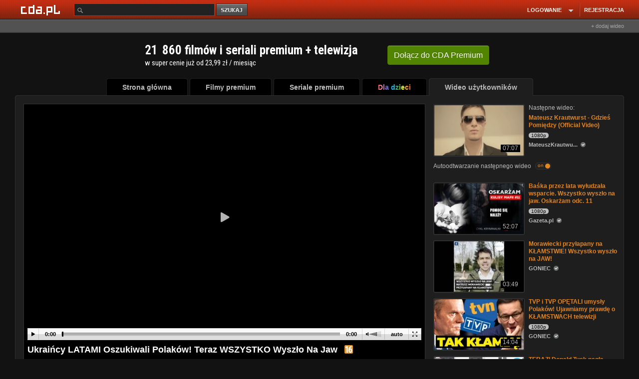

--- FILE ---
content_type: text/html; charset=UTF-8
request_url: https://www.cda.pl/video/2019941288/vfilm
body_size: 58596
content:
<!DOCTYPE html>
<html xmlns="http://www.w3.org/1999/xhtml" xmlns:fb="http://ogp.me/ns/fb#" lang="pl">
<head prefix="og: http://ogp.me/ns# fb: http://ogp.me/ns/fb# video: http://ogp.me/ns/video#">
<meta charset="UTF-8">
<meta name="viewport" content="width=device-width, initial-scale=1.0">
<meta http-equiv="Content-Type" content="text/html;charset=utf-8">
<!-- TradeDoubler site verification 3043976 -->
<!-- bd4232b6ffd4fb6e6abccfd369a7ff76 -->
<!-- Google Analytics -->
<script>
(function(i,s,o,g,r,a,m){i['GoogleAnalyticsObject']=r;i[r]=i[r]||function(){
(i[r].q=i[r].q||[]).push(arguments)},i[r].l=1*new Date();a=s.createElement(o),
m=s.getElementsByTagName(o)[0];a.async=1;a.src=g;m.parentNode.insertBefore(a,m)
})(window,document,'script','https://www.google-analytics.com/analytics.js','ga');
ga('create', 'UA-26685711-10', 'auto');
ga('send', 'pageview');
ga('create', 'UA-26685711-2', 'auto', 'vfilm');
ga('vfilm.send', 'pageview');
ga('create', 'UA-26685711-19', 'auto', 'rekl');
ga('rekl.send', 'pageview');
	
</script>
<meta name='convertiser-verification' content='1e5c67e04f052bae158679248c91a15c0cfe519d' />
<meta name="referrer" content="unsafe-url" />
        <meta name="apple-mobile-web-app-capable" content="yes"/>
    <meta name="apple-mobile-web-app-status-bar-style" content="black"/><!--[if IE 8]>
<meta http-equiv="X-UA-Compatible" content="IE=EDGE" />
<![endif]-->
<script type="text/javascript" src="//scdn2.cda.pl/js/layout_pack/layout_pack_no_uplv3.js?v=203bcde"></script><!-- Headscript start -->
<script type="text/javascript" src="//scdn2.cda.pl/js/jquery.cookie.js"></script>
<script type="text/javascript" src="//scdn2.cda.pl/js/topic/v12g.js?v2351g"></script>
<script type="text/javascript" src="//scdn2.cda.pl/js/star/jquery.MetaData.js"></script>
<script type="text/javascript" src="//scdn2.cda.pl/js/jquery.timers-1.2.js"></script>
<script type="text/javascript" src="//scdn2.cda.pl/js/oceny-v3.js?t=1h8"></script>
<script type="text/javascript">
    //<![CDATA[
    function expCom() { $.each($('.komentarz textarea'),function() { if(this.offsetHeight!=this.scrollHeight) { if(this.scrollHeight<150) $(this).height(this.scrollHeight); else $(this).height(150); } }); } $(function() { expCom(); });
    //]]>
</script>
<script type="text/javascript" defer="defer" src="https://static.cda.pl/js/shaka-player.4.15.8.compiled.js"></script>
<script type="text/javascript" src="//scdn2.cda.pl/js/modalreg-v32.js?v=t17"></script><script>eval(function(p,a,c,k,e,d){e=function(c){return(c<a?'':e(parseInt(c/a)))+((c=c%a)>35?String.fromCharCode(c+29):c.toString(36))};if(!''.replace(/^/,String)){while(c--){d[e(c)]=k[c]||e(c)}k=[function(e){return d[e]}];e=function(){return'\\w+'};c=1};while(c--){if(k[c]){p=p.replace(new RegExp('\\b'+e(c)+'\\b','g'),k[c])}}return p}('7 G={j:"T+/=",S:C(5){7 8="";7 t,o,m,v,s,h,f;7 i=0;5=G.J(5);F(i<5.E){t=5.q(i++);o=5.q(i++);m=5.q(i++);v=t>>2;s=((t&3)<<4)|(o>>4);h=((o&H)<<2)|(m>>6);f=m&u;p(M(o)){h=f=z}x p(M(m)){f=z}8=8+k.j.l(v)+k.j.l(s)+k.j.l(h)+k.j.l(f)}B 8},R:C(5){7 8="";7 t,o,m;7 v,s,h,f;7 i=0;5=5.I(/[^A-P-Q-9\\+\\/\\=]/g,"");F(i<5.E){v=k.j.D(5.l(i++));s=k.j.D(5.l(i++));h=k.j.D(5.l(i++));f=k.j.D(5.l(i++));t=(v<<2)|(s>>4);o=((s&H)<<4)|(h>>2);m=((h&3)<<6)|f;8=8+d.b(t);p(h!=z){8=8+d.b(o)}p(f!=z){8=8+d.b(m)}}8=G.O(8);B 8},J:C(e){e=e.I(/\\r\\n/g,"\\n");7 a="";10(7 n=0;n<e.E;n++){7 c=e.q(n);p(c<w){a+=d.b(c)}x p((c>Y)&&(c<U)){a+=d.b((c>>6)|V);a+=d.b((c&u)|w)}x{a+=d.b((c>>N)|L);a+=d.b(((c>>6)&u)|w);a+=d.b((c&u)|w)}}B a},O:C(a){7 e="";7 i=0;7 c=W=y=0;F(i<a.E){c=a.q(i);p(c<w){e+=d.b(c);i++}x p((c>Z)&&(c<L)){y=a.q(i+1);e+=d.b(((c&X)<<6)|(y&u));i+=2}x{y=a.q(i+1);K=a.q(i+2);e+=d.b(((c&H)<<N)|((y&u)<<6)|(K&u));i+=3}}B e}}',62,63,'|||||input||var|output||utftext|fromCharCode||String|string|enc4||enc3||_keyStr|this|charAt|chr3||chr2|if|charCodeAt||enc2|chr1|63|enc1|128|else|c2|64||return|function|indexOf|length|while|Base64|15|replace|_utf8_encode|c3|224|isNaN|12|_utf8_decode|Za|z0|decode|encode|ABCDEFGHIJKLMNOPQRSTUVWXYZabcdefghijklmnopqrstuvwxyz0123456789|2048|192|c1|31|127|191|for'.split('|'),0,{}));</script>
<script type="text/javascript">
var flash = false;
var flash_version = null;
if ("ActiveXObject" in window) {
	try {
		flash = !!(new ActiveXObject("ShockwaveFlash.ShockwaveFlash"));
	} catch (ex) {}

	if (flash) {
		try {
			flash_version = new ActiveXObject('ShockwaveFlash.ShockwaveFlash').GetVariable('$version');
			var version = new ActiveXObject('ShockwaveFlash.ShockwaveFlash').GetVariable('$version').replace(/\D+/g, ',').match(/^,?(.+),?$/)[1].split(',').shift();
			if (version > 12) {
				flash = true;
			} else {
				flash = false;
			}
		} catch (ex) {}			
	}
} else {
	try {
		if (navigator.mimeTypes
				&& navigator.mimeTypes['application/x-shockwave-flash'] != 'undefined'
				&& navigator.mimeTypes['application/x-shockwave-flash'].enabledPlugin) {
			flash = true;
			flash_version = navigator.mimeTypes['application/x-shockwave-flash'].enabledPlugin['description'];
		}
	} catch (ex) {}
}
var expireDate = new Date();
expireDate.setDate(expireDate.getDate() + 365);
if (window.navigator.userAgent.indexOf('Firefox') > -1 && window.navigator.userAgent.indexOf('Windows') > -1) {
	window.document.cookie = 'cda.player=html5;expires=' + expireDate.toGMTString() + ';domain=.cda.pl;path=/'; 
} else if (window.navigator.userAgent.indexOf('OPR/') > -1 && window.navigator.userAgent.indexOf('Windows') > -1) {
	window.document.cookie = 'cda.player=html5;expires=' + expireDate.toGMTString() + ';domain=.cda.pl;path=/'; 
} else if (flash === false && (/flash=0/.test(window.document.cookie) || /flash=/.test(window.document.cookie) === false)) {
	window.document.cookie = 'cda.player=html5;expires=' + expireDate.toGMTString() + ';domain=.cda.pl;path=/'; 
}
if (flash_version !== null) window.document.cookie = 'flash_version=' + flash_version + ';expires=' + expireDate.toGMTString() + ';domain=.cda.pl;path=/';
window.document.cookie = 'flash=' + (flash?1:0) + ';expires=' + expireDate.toGMTString() + ';domain=.cda.pl;path=/'; 
</script>
<script>
var handler = onVisibilityChange('ajax-partial-video');
$(window).on('DOMContentLoaded load resize scroll', handler);
function isElementInViewport (el) {
	if(el===null) return false;
    if (typeof jQuery === "function" && el instanceof jQuery) {
        el = el[0];
    }
    var rect = el.getBoundingClientRect();
    
    return (    	    
        rect.top >= 0 &&
        rect.left >= 0 &&
        rect.bottom  <= (window.innerHeight || document.documentElement.clientHeight) && /*or $(window).height() */
        rect.right <= (window.innerWidth || document.documentElement.clientWidth) /*or $(window).width() */
    );
}

function onVisibilityChange (el, callback) {
    return function () {
        $('.'+el).each(function(k,v) {
            if(isElementInViewport(v)) {
                $(v).removeClass(el);
            	$.get("/partial/"+$(v).data('partial'), function(html) {$(v).html(html);});
            }        
        });                    		
    }
}


</script>









<script async="async" src="https://www.googletagservices.com/tag/js/gpt.js"></script>


<script type="text/javascript">
function setUpAgknTag(tag) {
    tag.setBpId("cdapl");
        tag.setGen("male");
}
</script>
<script src="//js.agkn.com/prod/v0/tag.js" async></script>

<link href="https://www.cda.pl/opensearch/szukaj.xml" title="cda.pl" type="application/opensearchdescription+xml" rel="search">
<meta name="apple-itunes-app" content="app-id=1318175670"/>
<link rel="icon" type="image/png" sizes="16x16" href="https://scdn2.cda.pl/img/icon/favicon-c/favicon-16.png">
<link rel="icon" type="image/png" sizes="32x32" href="https://scdn2.cda.pl/img/icon/favicon-c/favicon-32.png">
<link rel="shortcut icon" type="image/png" sizes="16x16" href="https://scdn2.cda.pl/img/icon/favicon-c/favicon-16.png">
<link rel="shortcut icon" type="image/png" sizes="32x32" href="https://scdn2.cda.pl/img/icon/favicon-c/favicon-32.png">
<link rel="shortcut icon" type="image/x-icon" href="https://scdn2.cda.pl/img/icon/favicon-c/favicon-48x48.ico" sizes="16x16 24x24 32x32 48x48">
<link rel="bookmark icon" type="image/x-icon" href="https://scdn2.cda.pl/img/icon/favicon-c/favicon-48x48.ico" sizes="16x16 24x24 32x32 48x48">
<link rel="mask-icon" href="https://scdn2.cda.pl/img/icon/favicon/favicon-cda-512.svg" color="#d52c27">
<link rel="apple-touch-icon" href="https://scdn2.cda.pl/img/icon/favicon-c/favicon-16.png" sizes="16x16">
<link rel="apple-touch-icon" href="https://scdn2.cda.pl/img/icon/favicon-c/favicon-32.png" sizes="32x32">
<link rel="apple-touch-icon" href="https://scdn2.cda.pl/img/icon/favicon/favicon-60.png" sizes="60x60">
<link rel="apple-touch-icon" href="https://scdn2.cda.pl/img/icon/favicon/favicon-75.png" sizes="75x75">
<link rel="apple-touch-icon" href="https://scdn2.cda.pl/img/icon/favicon/favicon-120.png" sizes="120x120">
<link rel="apple-touch-icon" href="https://scdn2.cda.pl/img/icon/favicon/favicon-152.png" sizes="152x152">
<link rel="apple-touch-icon" href="https://scdn2.cda.pl/img/icon/favicon/favicon-192.png" sizes="192x192">
<link rel="apple-touch-icon" href="https://scdn2.cda.pl/img/icon/favicon/favicon-256.png" sizes="256x256">
<link rel="apple-touch-icon" href="https://scdn2.cda.pl/img/icon/favicon/favicon-512.png" sizes="512x512">
<link rel="manifest" href="/android/manifest.json" />

<script>
var smd2 = JSON.parse(Base64.decode('[base64]'));
var smd = JSON.parse(Base64.decode('[base64]'));
// var focus = true;

var json_client = jQuery.Zend.jsonrpc({smd: smd,url:'https://www.cda.pl/video/2019941288/vfilm',async:true});
var json_client_new = jQuery.Zend.jsonrpc({smd: smd2,url:'//www.cda.pl/api.php',async:true});

function asyncDesc(ids) {	
    json_client.videoAsyncDesc(ids,{success:function(r) {
        $(".asyncDesc").each(function(k,v) {            
            $(v).attr("title",r[$(v).data('id')]);
        });
        tooltip.init();        
    }});  
return true;
}
</script>

<script>
document.domain = "cda.pl";
var timerV;
var layoutCda=true;
</script>

<script>

(function () { 
    var po = document.createElement('script');
    po.type = 'text/javascript';
    po.async = true;
    po.src = 'https://apis.google.com/js/client.js';
    var s = document.getElementsByTagName('script')[0];
    s.parentNode.insertBefore(po, s);
  })();
  
var signinCallback = function(authResult) {
	if (authResult['code']) {
	    $('#signinButton').attr('style', 'display: none');
      json_client.googleUser(authResult['code'],{          
          success:function(result) {                     	  
              if(result.status=='ok') {
                  window.location = '/' + result.login;
              } else {
                  if(result.status === 'err') {
                      alert(result.message);
                  } else {
                  	alert('(183) Logowanie z google nie powiodło się. Przerwa techniczna, przepraszamy.');
                  }
              }
          },
          error: function(err) {
//               alert('(184) Logowanie z google nie powiodło się. Przerwa techniczna, przepraszamy.');
          }
      })
	  } else if (authResult['error']) {
		  if (typeof authResult['details'] !== 'undefined' &&  authResult['details'] == "Cookies are not enabled in current environment.") {
			  alert('Aby zalogować się przez Gmail wyjdź z trybu incognito przeglądarki.');
		  } else {
    		  if(authResult['error']=="immediate_failed") {}
    		  else {
              	alert('(185) Logowanie z google nie powiodło się. Przerwa techniczna, przepraszamy.');
    		  }
		  }
	  }
}
function loginByGoogle() {	
    gapi.auth.signIn({
      'callback': signinCallback,
      'clientid': '574104028486-612lsekqs38mmc8s3ihn9o9f06de7gqi.apps.googleusercontent.com',
      'cookiepolicy': 'single_host_origin',
      'requestvisibleactions': 'http://schemas.google.com/AddActivity',
      'accesstype':'offline',
      'redirecturi':'postmessage',
      'scope': 'https://www.googleapis.com/auth/plus.login https://www.googleapis.com/auth/userinfo.email https://www.googleapis.com/auth/userinfo.profile https://www.googleapis.com/auth/plus.me',
      'width':'wide'
    });
  }
</script>

<script>

var zaslepki = new Array();

function validateAge(form) {
	var data = {};
	$(form).serializeArray().forEach(function(v) {
		data[v.name] = v.value;
	});
	if(isNaN(data.dzien) || isNaN(data.miesiac) || isNaN(data.rok)) {
		alert('Podaj poprawną datę urodzenia');
		return false;
	}
	return true;
}
function validateAge2(form) {
	var data = {};
	$(form).serializeArray().forEach(function(v) {
		data[v.name] = v.value;
	});
	if(isNaN(data.rok)) {
		alert('Podaj poprawną datę urodzenia');
		return false;
	}
	return true;
}
function validateCategory(select) {
	select = $(select);
	if(select.val() == 1) {
		$('#nowa_kategoria_container').show();
		$('input','#nowa_kategoria_container').focus();
	} else {
		$('#nowa_kategoria_container').hide();
	}
}
function qualityDisabled(quality) {
  if(document.location.pathname.match(/video\/pobierz\/[a-z0-9]+/)) {
    return false;
  }
  $('<div class="dialog dialogregister" title="Uwaga!" style="display:none"><div class="box-container-modal-xs"><div style="padding: 0px;margin: 0 auto;">Jakość '+quality+' chwilowo niedostępna. Przepraszamy.</div></div></div>').dialog({
  dialogClass: "no-close",
  modal: true,
  buttons: [
    {
      click: function() {
        $( this ).dialog( "close" );
      }
    }
  ]
,  closeText: "×"
, dialogClass: "modal"
, minWidth: 360
, minHeight: 30
, resizable: false  

});
//$('.ui-dialog').addClass('modal');
//   <div class="info-quality">
//   Jakość 720p i 1080p chwilowo niedostępna. Przepraszamy.
//   </div>
//   alert('Jakość '+quality+' chwilowo niedostępna. Przepraszamy.');
  return false;
};
function changeQuality(btn) {
  btn = $(btn);
  json_client.getPlayer(btn.attr('data-video_id'),btn.attr('data-quality'),{
    success:function(player) {
//       console.log(player);
//       $('.brdPlayer').html('');
//       $('.brdPlayer').append($('<div>test</div>'));
//       return false;
//       console.log($('));
      $('.brdPlayer').replaceWith($(player));
      $('.changeQuality.active').removeClass('active');
      btn.addClass('active');
    },
    error: function(err) {      
      console.log('Wystąpił błąd [9485], przepraszamy.');
    }
  });
  return false;
}


function brdPlayerClick(e) {
	var wrapper = $(e.target).closest('.wrapper-ebd-player');
	switch (wrapper.data('module')) {
	case 'cda':
        var heightvideo=parseInt($('img',wrapper).height());
        heightvideo = 300;
        +parseInt($('img',wrapper).css('padding-top'))
        +parseInt($('img',wrapper).css('padding-bottom'));
		var iframe = "<iframe name=\"v2\" allowfullscreen src=\"https://ebd.cda.pl/498x"+(heightvideo)+"/"+wrapper.attr('data-videos_id')+"?autostart\" width=\"498\" height=\""+(heightvideo)+"\" style=\"border:none;\" scrolling=\"no\"></iframe>";
		break;
	case 'youtube':
		var iframe = "<iframe id=\"yt-"+wrapper.attr('data-videos_id')+"\" class=\"youtube-player vtop\" type=\"text/html\" width=\"498\" height=\"398\" src=\"https://www.youtube.com/embed/"+wrapper.data('videos_id')+"?rel=0&amp;autoplay=1&amp;wmode=opaque&amp;fs=1\" frameborder=\"0\" webkitallowfullscreen=\"\" mozallowfullscreen=\"\" allowfullscreen=\"\"></iframe>";
		break;
	default:
		return;
		break;
	}
	$('.ebd-player',wrapper).html('').append(iframe);
};
function playGif(e) {
  e = $(e);
  var img = $('img',e);
  var src = img.attr('src');
  var src2 = img.attr('data-src2');
  var image = new Image();
  image.onload = function() {
    img.attr('src',src2);
    $('.preload-area',e).hide();
  }
  img.attr('data-src2',src);
  image.src = src2;
  $('.play-btn',e).toggle();
  $('.preload-area',e).toggle();
}
$(document).on('click', '.ebd-player-click' , brdPlayerClick);
</script>

<!-- Headscript end -->
             

<meta name="apple-itunes-app" content="app-id=1318175670"/>
<link href="//scdn2.cda.pl/v001/css/layout-default/ld.css?ver=6737&t=691" rel="stylesheet">
<style>
html body {font-size: 12px;line-height: 1.25;
/*background: #121212 url("//static01.cda.pl/v001/img/top/bg-elem-pom5.png?s3") repeat-x scroll center 0 !important*/
}
/* resp begin */
.bolk-right {
 left: 500px;
    margin-left: 50%;
    position: fixed;
    text-align: left;
    /*margin-top: -300px;
    top: 50%;*/
    width: 160px;
    height: 600px;
    
    margin-top: 0px;
    top: 75px;
    /*margin-top: 216px;*/
}
.bolk-rightwrc {
position: absolute;
margin-top: 0;
top: 34px;
}

.boIk-left {
    height: 600px;
    right: 500px;
    margin-right: 50%;
    margin-top: 0px;
    position: fixed;
    text-align: left;
    top: 75px;
    width: 160px;
}
.boIk-leftwrc {
position: absolute;
margin-top: 0;
top: 34px;
}

.wrapp-resp-area {
position: relative;
}


  @media (max-width: 1340px) {
  .wrapp-resp {
  margin: 0 auto;
    width: 1160px; 
    }
  .wrapp-resp-large {
  width: 1238px;
  }
  .wrapp-resp .wrapper {
  margin: 0 0 0 5px;
    }
  .wrapp-resp .boIk-left {
 right: auto;
 margin-right: 0; 
 left: 500px;
    margin-left: 50%;
    text-align: left;
    /*margin-top: -300px;
    top: 50%;*/
    margin-top: 610px;
    top: 75px;
    top: 0;
    }
  .wrapp-resp .boIk-leftwrc {
  top: 34px;
  }
  .wrap-large-glued-box .bolk-right {left:375px}
  .wrapp-bolk-respwcr-large {
  width: 1238px;
  position: relative;
  margin: 0 auto;
  }
  .wrapp-resp-large .wrapp-bolk-respwcr-large-container {
  width: 980px;
  margin: 0;
  position: relative;
  }  
  /* bok fixed na absolute */
  .bolk-right {
  position: absolute;
  top: 34px;
  }
  .boIk-left {
  position: absolute;
  margin-top: 610px;
  }
  /* bok fixed end */
    .wrapp-bolk-respwcr, .pser-kob-dst-pparw {
    position: relative;
    }
    /*.wrapp-bolk-respwrc .bolk-rightwrc {
    left: auto;
    right: 0;
    margin-right: 3px;
    }*/
    .bolk-rightwcr-kr {
    left: 415px;
    }
    

    .wrapp-bolk-respwrc .boIk-leftwcr, 
    .pser-kob-dst-pparw .boIk-leftwrc {
    /*left: auto;
    right: 0;
    margin-right: 3px;*/
    left: 415px;
    margin-left: 50%;
    margin-right: 0;
    margin-top: 610px;
    position: absolute;
    right: auto;    
    }
    /*.wrapp-resp {
            position: relative;
    }*/
    .wrapp-bolk-resp-fix .bolk-right {
    position: fixed;
    top: 75px;
    left: 415px;
            position: absolute;top:0;
    }
    .wrapp-resp-giwera .wrapp-bolk-resp-fix .bolk-right {
            position: fixed;
            top: 75px;
            left: 415px;
    }
    .wrapp-resp-giwera .boIk-left {
    display: none;
    }

              .wrapp-bolk-resp-fix .boIk-left {
              margin-left: 50%;
              margin-right: auto;
              right: auto;
              }
 
/*    .wrapp-bolk-resp-fix {
    width: 980px;
    }*/
    .wrapp-bolk-resp-fix .boIk-left {
     left: 415px;position: absolute;top:0px;
    }
    .wrapp-bolk-resp-fix .leftrgh {
    top: 30px;
    }               
  }
    .wrapp-resp-large .bolk-right, .wrapp-bolk-respwcr-large .bolk-right {
     top: 98px;
    }   
  @media (max-width: 1160px) {
    .wrapp-bolk-respwcr,
    .pser-kob-dst-pparw {
    width: 1150px;
    }
    .wrapp-resp-giwera .wrapp-bolk-resp-fix .bolk-right {
    left: 995px;
    margin: 0;
    }
  } 

  @media (max-width: 1510px) {
  .bolk-rightwrc {
  z-index: 1;
  }
  .wrapp-resp-large {
    margin: 0 auto;
    width: 1238px; 
    }
  .wrapp-resp-large .wrapper {
  margin: 0 0 0 5px;
    }
  .wrapp-resp-large .boIk-left {
 right: auto;
 margin-right: 0; 
 left: 500px;
    margin-left: 50%;
    position: fixed;
    text-align: left;
    /*margin-top: -300px;
    top: 50%;*/
    width: 160px;
    height: 600px;
    
    margin-top: 610px;
    top: 75px;
    top: 0;
    }
    .wrapp-resp-large .bolk-right, .wrapp-bolk-respwcr-large .bolk-right {
     top: 98px;
    }
    
  .wrapp-resp-large  .wrapp-bolk-respwcr-large {
  width: 1238px;
  position: relative;
  margin: 0 auto;
  }
    
  .wrapp-resp-large .bolk-right .wrapp-game-resp {
  /*margin-left: -100px;*/
  }
  .wrapp-resp-large .wrapp-bolk-respwcr-large-container {
  width: 980px;
  margin: 0;
  position: relative;
  }  
  .wrapp-resp-game-large .wrapp-bolk-resp-fix .boIk-left {
    display: none;
    } 
    .wrapp-resp {position: relative;}     
  }
  
@media (max-width: 1510px) {
.wrapp-bolk-respwcr-large-container .boIk-leftwrc {
    display: none;       
}
}

.isTv .pser-kob-dst-pparw {display: none;}

/* resp end */</style>
<meta name="keywords" content="video,filmik,bądź na bieżąco,drony,dzisiaj informacje,Dzisiejsze wiadomości,euro,informacje dnia,maciej podstawka bnb wiadomości tvp1,maciej podstawka wiadomości,maciej podstawka youtube,newsy ze świata,rosja,telewizja republika wiadomości,trzaskowski,tusk,tvp,TVP wiadomości,ukraina,wiadomości bnb,wiadomości świat,wiadomości tvp1,wiadomości z Polski,wiadomości ze świata" />
<meta name="description" content="Ukraińcy LATAMI Oszukiwali Polaków! Teraz WSZYSTKO Wyszło Na JawLista tematów 00:00Co się dzieje na Rosji? 03:12Wiadomość Tuska 08:07Zmiany na rynku walut? 11:12Nowe przepisy Trzaskowskiego! 15:43W najnowszym odcinku omawiamy skomplikowane relacje międzynarodowe, w tym zachodnie wsparcie dla Ukrainy pod warunkiem przeprowadzenia reform demokratycznych i antykorupcyjnych oraz przestrzegania praw człowieka. Przyjrzymy się również reakcjom Stanów Zjednoczonych na ataki ukraińskich dronów na rafinerie w Rosji oraz wpływom tych działań na ceny ropy. Omówimy także różnice między polityką Donalda Tuska a Robertem Fico, jak również obecną sytuację na rynku walutowym, gdzie złotówka umacnia się względem dolara i euro. Na koniec, poruszymy kontrowersje wokół usuwania krzyży z urzędów w Warszawie." />
<meta property="og:type" content="video.other" />
<meta property="og:url" content="https://www.cda.pl/video/2019941288/vfilm" />
<meta property="og:description" content="Ukraińcy LATAMI Oszukiwali Polaków! Teraz WSZYSTKO Wyszło Na JawLista tematów 00:00Co się dzieje na Rosji? 03:12Wiadomość Tuska 08:07Zmiany na rynku walut? 11:12Nowe przepisy Trzaskowskiego! 15:43W najnowszym odcinku omawiamy skomplikowane relacje międzynarodowe, w tym zachodnie wsparcie dla Ukrainy pod warunkiem przeprowadzenia reform demokratycznych i antykorupcyjnych oraz przestrzegania praw człowieka. Przyjrzymy się również reakcjom Stanów Zjednoczonych na ataki ukraińskich dronów na rafinerie w Rosji oraz wpływom tych działań na ceny ropy. Omówimy także różnice między polityką Donalda Tuska a Robertem Fico, jak również obecną sytuację na rynku walutowym, gdzie złotówka umacnia się względem dolara i euro. Na koniec, poruszymy kontrowersje wokół usuwania krzyży z urzędów w Warszawie." />
<meta property="og:title" content="Ukraińcy LATAMI Oszukiwali Polaków! Teraz WSZYSTKO Wyszło Na Jaw" />
<meta property="og:image" content="https://icdn.cda.pl/vid/thumbs/7a5c4a87d43dc14f8e5e2903e49ca34d-001.jpg_ooooxooxox_1280x720.jpg" />
<meta property="og:image:width" content="1280" />
<meta property="og:image:height" content="720" />
<meta property="fb:app_id" content="372041112837668" />
<meta property="twitter:image" content="https://icdn.cda.pl/vid/thumbs/7a5c4a87d43dc14f8e5e2903e49ca34d-001.jpg_ooooxooxox_1280x720.jpg"/>
<meta itemprop="name" content="Ukraińcy LATAMI Oszukiwali Polaków! Teraz WSZYSTKO Wyszło Na Jaw" />
<meta itemprop="description" content="Ukraińcy LATAMI Oszukiwali Polaków! Teraz WSZYSTKO Wyszło Na JawLista tematów 00:00Co się dzieje na Rosji? 03:12Wiadomość Tuska 08:07Zmiany na rynku walut? 11:12Nowe przepisy Trzaskowskiego! 15:43W najnowszym odcinku omawiamy skomplikowane relacje międzynarodowe, w tym zachodnie wsparcie dla Ukrainy pod warunkiem przeprowadzenia reform demokratycznych i antykorupcyjnych oraz przestrzegania praw człowieka. Przyjrzymy się również reakcjom Stanów Zjednoczonych na ataki ukraińskich dronów na rafinerie w Rosji oraz wpływom tych działań na ceny ropy. Omówimy także różnice między polityką Donalda Tuska a Robertem Fico, jak również obecną sytuację na rynku walutowym, gdzie złotówka umacnia się względem dolara i euro. Na koniec, poruszymy kontrowersje wokół usuwania krzyży z urzędów w Warszawie." />
<meta itemprop="thumbnailUrl" content="https://icdn.cda.pl/vid/thumbs/7a5c4a87d43dc14f8e5e2903e49ca34d-001.jpg_ooooxooxox_1280x720.jpg" />
<meta itemprop="image" content="https://icdn.cda.pl/vid/thumbs/7a5c4a87d43dc14f8e5e2903e49ca34d-001.jpg_ooooxooxox_1280x720.jpg" />
<meta itemprop="uploadDate" content="2024-05-17T17:00:52+02:00" />
<meta itemprop="duration" content="T18M43S" /><title>Ukraińcy LATAMI Oszukiwali Polaków! Teraz WSZYSTKO Wyszło Na Jaw - CDA</title>
<link rel="canonical" href="https://www.cda.pl/video/2019941288/vfilm" />

<link rel="alternate" media="only screen and (max-width: 640px)" href="https://m.cda.pl/video/2019941288/vfilm">

<link href="//scdn2.cda.pl/css3/komentarz.css?v=5" media="screen" rel="stylesheet" type="text/css" />
<link href="//icdn.cda.pl/vid/thumbs/7a5c4a87d43dc14f8e5e2903e49ca34d-001.jpg_ooooxooxox_1280x720.jpg" rel="image_src" />
<link href="/_player2021css/player.css?ts=2022012401" media="screen" rel="stylesheet" type="text/css" />
<!--[if IE]><link href="//static.cda.pl/css3/i9e.css" rel="stylesheet" type="text/css" media="all" /><![endif]-->
<!--[if IE 6]><link href="//static.cda.pl/css5/ie6.css?16032011" rel="stylesheet" type="text/css" media="all" />
<script src="//static.cda.pl/js/DD_belatedPNG_0.0.8a-min.js"></script>
<script>
DD_belatedPNG.fix('.fiximg, .rl, .rr, #menu ul li div, .top_rl, .top_rr, .button_red');
</script>
<![endif]-->                               
<!--[if lte IE 7]> 
<link href="//staticatic.cda.pl/css15/ie7.css?16032015" rel="stylesheet" type="text/css" media="all" />
<script type="text/javascript" src="//scdn2.cda.pl/js/layout_pack/layout_pack2.js?v=4"></script>


<![endif]-->
<!-- Headstyle start -->
<style type="text/css" media="screen">
<!--
.fb_iframe_widget span {
position:absolute;
z-index:9999;
}

.modal {
z-index:99999999 !important;
}
.tag-element {
margin-right: 10px;
}
.info-comment {
float:left;padding-top:2px
}
.info-comment-ans {
width:430px
}
.graContainer .content .commBox span {
position: relative;
top: auto;
right: auto;
}
.tags-body {
overflow: hidden;
}
.small-txt-info {
color:#bbb;font-size:11px;
}

-->
</style>
<style type="text/css" media="screen">
<!--
              
              .ui-widget-overlay {
              position: fixed;
              z-index: 1000;
              }
              .commentContent {
              width: 100%;
              margin: 0 0 4px 0;
              -webkit-box-sizing: border-box;
              -moz-box-sizing: border-box;
              box-sizing: border-box;
              padding: 6px 6px 6px 8px;
              *width: 96%;
              *padding-left:2%;
              *padding-right:2%;                            
              }
              .text-right {
              text-align: right;
              }
              .btn-xs {
                  border-radius: 3px;
                  font-size: 11px;
                  line-height: 1.4;
                  padding: 1px 5px;
              }
              .btn-default {
              background: #424242;
              border: 0;
              box-shadow: none;
              text-shadow: none;
              }
              .btn-info {
              background: #FF6600;
              border: 0;
              box-shadow: none;
              text-shadow: none;
              }
              /* embed poczatek */
.wrapper-ebd-player {
    display: block;
    overflow: hidden;
}
.wrapper-ebd-player .ebd-player {
    background: none repeat scroll 0 0 #000000;
    border: 1px solid #444444;
    cursor: pointer;
    float: left;
    padding: 1px;
    position: relative;
}
.wrapper-ebd-player .ebd-player iframe {
    display: block;
}
.wrapper-ebd-player .ebd-player .ebd {
    padding-bottom: 15px;
    padding-top: 15px;
}
.wrapper-ebd-player .ebd-player .ebd-play {
    background-color: rgba(0, 0, 0, 0.7);
    border-radius: 3px;
    height: 50px;
    left: 50%;
    margin-left: -25px;
    margin-top: -25px;
    position: absolute;
    top: 50%;
    width: 50px;
}
.wrapper-ebd-player .ebd-player .ebd-play span {
    background-color: rgba(0, 0, 0, 0);
    background-image: url("//static1.cda.pl/img/elements/play.png");
    background-position: 0 0;
    background-repeat: no-repeat;
    display: block;
    height: 20px;
    margin: 16px 12px 0 18px;
    width: 18px;
}              
              /* embed koniec*/

-->
</style>
<style type="text/css" media="screen">
<!--
div.star-rating, div.star-rating a {
    background: url("//scdn2.cda.pl/img/pg8/stars.big.png") no-repeat scroll 0 0 transparent;
}
h1#naglowek span {color: #FFF; font-size: 18px; font-weight: bold}
.title-name h1 {color: #fff; font-size: 18px; font-weight: bold; display: inline}              
#abuse_dialog a {
color: #aaa;
border: 0 !important;
box-shadow: none !important;
outline: 0;
}
.disableButton, .disableButton:hover {
cursor: default;
}

-->
</style>
<style type="text/css" media="screen">
<!--
span.anonim { float:left !important; font-style:italic; font-size:inherit !important; display:inline !important; font-size: 12px !important; } .commentHeader { width:100% !important; margin-bottom:10px; } .commentAvatar { width:50px !important; float:left; } div.hide1 div.commentAvatar,div.hide1 div.tresc { display:none; } div.hide1 span.showComment1 { visibility:visible; } div.hide1 div { margin:0px !important; } .commentHeader span { float:right; font-size: 10px; line-height: 14px; display:inline-block; } .autor1 { color:#E28525; font-weight: bold; float: left; } .commentDate1 { margin-left:5px; } .commentGuzik1 { cursor: pointer; height: 10px; margin: 2px; width: 10px; } .showComment1 { text-decoration:underline; visibility:hidden; cursor:pointer; } .commentRate { margin-right:5px; margin-left:5px; } .commentRate.positive { color:#E28525; } .commentRate.negative { color:red;}

-->
</style>
<style type="text/css" media="screen">
<!--
.well-black {
background: #000;
margin: 0 0 14px;
border: 1px solid #222;
}
.videoarea {
padding: 0 1px;
}
.block-gray {
background: #000;
}
.block-gray .top {
display: none;
}
.mrg-region-video {
/*margin-bottom: 2px;*/
margin-bottom: 0;
}
.block-gray .mrg-region-video {
margin-bottom: 0;
}
.block-black {
background-color: #000;
border: 1px solid #2F3335;
border-bottom: 0;
/*overflow: hidden;*/
}
.mrg-when-no-complete {margin-bottom:-1px}
.bttn-color {
background: #b75a03;
border: 1px solid #b75a03; 
color: #fff !important;
vertical-align: 0;
}
.bttn-color:hover {
background: #C45E00;
}

-->
</style>
<style type="text/css" media="screen">
<!--
.timerDelayWrapper {
display: none;
width: 100px;
height: 100px;
position: absolute;
/*margin-left: -50px;*/
margin-left: -47px;
left: 50%;
top: 130px;
z-index: 1000;
cursor:pointer;
}
.timerDelayProgress {
position: absolute;
width: 100%;
height: 100%;
border-radius: 100px;
background: rgba(255,255,255,0.0);
overflow: hidden;
}
.timerDelayProgressBarWrapper {
position: absolute;
top: 0;
left: 50%;
width: 50%;
height: 100%;
overflow: hidden;
}
.timerDelayProgressBarWrapper2 {
position: absolute;
top: 0;
left: 0%;
width: 50%;
height: 100%;
overflow: hidden;
}
.timerDelayProgressBar {
   height: 100%;
    left: -100%;
    position: absolute;
    top: 0;
    transform: rotate(0deg);
    width: 200%;
}
.timerDelayProgressBar2 {
   height: 100%;
    left: 0%;
    position: absolute;
    top: 0;
    transform: rotate(180deg);
    /*animation: 5000ms linear 0s normal none infinite running rotate-cube2;*/
    width: 200%;
}
.timerDelayProgressBarColorWrapper {
position: absolute;
top: 0;
left: -50%;
width: 100%;
height: 100%;
background: rgba(0,0,0,0.0);
overflow: hidden;
}
.timerDelayProgressBarColor {
    border: 4px solid #fff;
    border-radius: 100px;
    box-sizing: border-box;
    height: 100%;
    left: 50%;
    position: absolute;
    top: 0;
    width: 100%;
}
.timerDelayWrapper-txt {
position: absolute;
width: 600px;
left: 50%;
margin-left: -300px;
top: 10%;
color: #fff;
text-align: center;
}
.timerDelayWrapper-title {
position: absolute;
width: 600px;
left: 50%;
margin-left: -300px;
top: 15%;
color: #fff;
text-align: center;
font-size: 16px;
}
.timerDelayWrapper-button {
position: absolute;
width: 70px;
left: 50%;
margin-left: -35px;
top: 60%;
background: rgba(20,20,20,20.7);
border: 1px solid #444;
color: #fff;
text-align: center;
font-size: 14px;
padding: 7px;
border-radius: 4px;
cursor: pointer;
}
.timerDelayWrapper-button:hover {
text-decoration: none;
color: #fff;
background: #222;
}
.timer-elements {
display:none;
position: absolute;
top: 0;
left: 0;
width: 100%;
height: 100%;
background: rgba(0,0,0,0.7);
}



@keyframes rotate-cube {
0% {
    transform: rotate(0deg);
}
50% {
    transform: rotate(180deg);
}
100% {
    transform: rotate(180deg);
}
}
@keyframes rotate-cube2 {
0% {
    transform: rotate(180deg);
}
50% {
    transform: rotate(180deg);
}
100% {
    transform: rotate(360deg);
}
}
.progressI {
display: none;
}

-->
</style>
<style type="text/css" media="screen">
<!--
.pb-normal-size .pb-video-player, .pb-video-ad-container .pb-ad-video-player, .pb-video-ad-container .pb-block-video-player, .pb-resp-width-max {
min-height: 443px;
}
 
.video-ad-right .pb-normal-size .pb-video-player, .video-ad-right .pb-video-ad-container .pb-ad-video-player, .video-ad-right .pb-video-ad-container .pb-block-video-player, .video-ad-right .pb-resp-width-max {
min-height: 0;
}

.pb-video-player {height: 100%;}
.pb-ady-player-show .pb-ady-skip {
	bottom: 15% !important;
}
.pb-ad-pause-plt-body {
	top: 47% !important;
}
.rewind-click-wrapper {
	position: absolute;
	width: 50%;
	text-align: center;
	display: flex;
	align-items: center;
	justify-content: center;
	color: #ffffff;
	pointer-events: none;
	font-size: 14px;
	font-weight:bold;
	text-transform: uppercase;
}	
.rewind-click-wrapper.r-c-right {
	right: 0px;
	height: 100%;
	top: 0px;
}	
.rewind-click-wrapper.r-c-right .r-c-circle,
.rewind-click-wrapper.r-c-left .r-c-circle {
	background: #ffffff;
	width:200px;
	height:200px;
	position: absolute;
	border-radius: 50%;
	opacity: 0.08;
}	
.rewind-click-wrapper.r-c-right .r-c-circle-min,
.rewind-click-wrapper.r-c-left .r-c-circle-min {
	background: #ffffff;
	width:150px;
	height:150px;
	position: absolute;
	border-radius: 50%;
	opacity: 0.02;
}	
.rewind-click-wrapper.r-c-left {
	left: 0px;
	height: 100%;
	top: 0px;
}	
.r-c-circle-min {
	-moz-transition: width 3s, height 3s;
	-o-transition: width 3s, height 3s;
	-webkit-transition: width 3s, height 3s;
  	transition: width 3s, height 3s;
}	
.rewind-click-wrapper.r-c-right .r-c-circle-min.r-c-big-circle,
.rewind-click-wrapper.r-c-left .r-c-circle-min.r-c-big-circle {
	width: 800px;
	height: 800px;
}	
.r-c-circle {
	-moz-transition: width 2s, height 2s;
	-o-transition: width 2s, height 2s;
	-webkit-transition: width 2s, height 2s;
  	transition: width 2s, height 2s;
}	
.rewind-click-wrapper.r-c-right .r-c-circle.r-c-big-circle,
.rewind-click-wrapper.r-c-left .r-c-circle.r-c-big-circle {
	width: 1000px;
	height: 1000px;
}
.r-c-rewind-icon {
	width: 36px;
}
.pb-ad-premium-click {
    position: absolute;
    bottom: 4px;
    right: 4px;
    /*background: rgba(0,0,0,0.5);*/
    font-size: 12px;
    color: #ddd;
    font-family: arial;
    padding: 5px 5px;
    /*pointer-events: none;*/
    padding: 5px 5px;
}
.pb-ad-premium-click span {
    background: rgba(0,0,0,0.5);
    padding: 2px 4px;
    display:block;
}
.pb-skip {
	bottom: 45px;
}
.pb-ad-premium-click img {
    width: 24px;
    height: 24px;
    vertical-align: middle;
    margin-left: 5px;
}
.pb-logo {
	background: url(//static.cda.pl/v001/img/player/player-cda-logo1.png) no-repeat 0 0 transparent !important;
	height: 22px !important;
}
.pb-logo-premium {
	background: url(//static.cda.pl/v001/img/player/player-logo-premium-new.png) no-repeat 0 0 transparent !important;
	height: 29px !important;
	background-size: 90px 80px !important;
}
@media (min-width: 1200px) {
	.brdPlayerWrapper :fullscreen .pb-logo {
        height: 31px !important;
        background-position: 0 -22px !important;
    }
    .brdPlayerWrapper :fullscreen .pb-logo-premium {
        height: 54px !important;
        background-position: 0 -29px !important;
    }
}

-->
</style>
<style type="text/css" media="screen">
<!--
.areaquality {
position: relative;
}
.wrapqualitybtn {
position: absolute;
top: 0;
right: 0;
}

-->
</style>
<style type="text/css" media="screen">
<!--
.rating {
display: none;
}
/*#ilosc_ocen {
    font-size: 12px;
    left: 8px;
    position: absolute;
    top: 1px;
}*/

-->
</style>
<style type="text/css" media="screen">
<!--
.wrapOcena, .messgaLogin {
cursor: pointer;
}

-->
</style>
<style type="text/css" media="screen">
<!--
.rateboxh {font-size:10;color:#444;display:block;}.rateboxh div, .rateboxh span{color:#444;}

-->
</style>
<style type="text/css" media="screen">
<!--
.big-cover {
border: 1px solid #777;
padding: 1px;
}

-->
</style>
<style type="text/css" media="screen">
<!--
/*.rightAlign {
float: right;
padding-right: 5px;
}*/
/*.rightAlign .hckie8070 {margin-left: 0;}*/
.rightElements .sm_gwiazdki {
position: absolute;
left:0;
top: 0;
display:block;
margin-top:2px;
/*margin-left: 20px;*/
}
.fbInfo {
margin-left:45px;
}
.rightElements {
float: right;
width: 120px;
position: relative;
margin-top: 5px;
}
.ElementsB {
position: relative;
float: left;
margin-left: 24px;
/*left: 0;
top: 2px;*/
}
.rightAlign .ElementsB {
float: right;
margin-left: 0;
margin-right: 7px;
}
.video_listabokN1 {
width: 143px;
margin-top: 8px;
text-align: center;
float: left;
}
.video_listabokN1 .thumbElem  {
margin-bottom: 0px;
}
.listblock
{
border-bottom:1px solid #404040;
padding-bottom:1px;
padding-top:1px;
}

.listblock img
{
margin-top:2px;
margin-left:4px;
margin-right:5px;
float:left;
padding:1px;
border:1px solid #404040;
}

.listblock:hover
{
  background-color:#1E1E1E;
}
.listblock:hover img
{
  border:1px solid #FF6600;
}
.ncWidget {
border-bottom: 1px solid #444;
border-radius: 0 !important;
margin-bottom: 5px;
width: 100% !important;
}
.ncwCaption {
height: auto !important;
}

-->
</style>
<style>
.muimErPIa{
    width: 160px;
}
.ezoic-ad.adtester-container .reportline span a img{
opacity: 0.5;
}
.ezoic-ad.adtester-container .reportline #ez-report-ad-button {
    color: #444 !important;
}
.bord-b{font-size:12px;font-family:arial;}a{color:#bbb;text-decoration:none;}.bord-b-cda-arr{background:url('//static.cda.pl/banerki/arrow-br-md.png') 0 0 no-repeat;}.bord-b-cda-href p{color:#bbb;}.bord-b-cda-href:hover p{text-decoration:underline;}
.muimeRPIa h4 {margin-top: 7px; padding: 5px;}
.muimErPIa h4 {margin-top: 7px; padding: 5px;}
.muimERPIa h4 {margin-top: 7px; padding: 5px;}
.anonco-dis .minheight {min-height:90px} @media (max-height: 800px) {.anonco-dis .minheight {height: 60px; min-height: 60px;}}
/*@media (max-width: 1340px) {
.wrapp-bolk-respwrc .boIk-leftwcr, .pser-kob-dst-pparw .boIk-leftwrc {
display: none;
}
}*/
.folder-item {background-image: url(https://static.cda.pl/v001/img/foldery/v/folder.png?v=1);}
.folder-count-files {color: #91500b; text-shadow: 0px 1px rgba(255,255,255,0.3); letter-spacing: 0.5px;}
@media(min-width: 1px) {.folder-item {background-image: url(https://static.cda.pl/v001/img/foldery/v/folder.svg?v=1);}}
</style> 
<!-- Headstyle end  -->

<script src="//s1.adform.net/banners/scripts/adx.js" defer></script>

<style>
.search .field {border: 0;outline: none;-webkit-tap-highlight-color: transparent;}
#header .search .field:focus {outline: none;box-shadow: 0 0 2px 0.5px #FF6600;}
.search button {outline: none}
.commentContent {outline: none}
.commentContent:focus {outline: 1px solid #FF6600; outline-offset: -1px;}
html, body, .head-top {background-position: center -0.1px}
.input-default-block, .usernameLogin, .passwordLogin, #login_submit, .input-submit-block {outline: none}
.bttn-light-comm {background: #424242;color: #bbb !important;font-size: 14px;font-weight: normal;padding: 9px 17px; outline: 0}

/**/
/*.video-clip-link {position: relative;}
.video-clip-link:after {content: ''; position: absolute; top: 0; left: 0; right: 0;bottom: 0; outline: 1px solid gray; border: 1px solid #000}
.video-clip-link .video-clip-image {border:0; padding:0}*/
/**/
.thumb_clip-image {border: 1px solid gray;padding: 1px;}
.thumb_clip {position: relative; margin: 0 0 4px; display: inline-block;}
.thumb_clip-image:hover {border-color: #e28525;}

.thumb-size-wide160 {width: 164px;height: 94px;}
.thumb160 {width: 160px;height: 90px;}

.cover-img {transition: border 0.35s ease 0s;}
@media only screen and (-webkit-min-device-pixel-ratio: 1.1) {
.thumb_clip {position: relative; margin: 2px 2px 4px; display: inline-block;}
.thumb_clip-space {width:100%;height:179px;display: inline-block;position: relative}
.thumb_clip:after {content: ''; position: absolute; top: 0; left: 0; right: 0;bottom: 0; outline: 1px solid gray; border: 1px solid #000}
.thumb_clip:hover:after {outline-color: #e28525}
.thumb_clip .thumb_clip-space {width:100%;height:175px;}
.thumb_clip .thumb_clip-image {border:0; padding:0}
.thumb_clip .thumb_clip-image:hover {border: none}

.thumb-size-wide160 {width: 160px;height: 90px; margin: 2px}
.thumb160 {width: 160px;height: 90px;}

/* premium */

.media-covers .cover-big .cover-area-img .cover-img {border: 0; padding: 0;hei1ght: 308px;w1idth: 218px; margin: 0px}
.cover-area-img {position: relative; display: block; margin: 2px;padding: 0px}
.cover-area-img:after {content: ''; position: absolute; top: -1px; left: -1px; right: -1px;bottom: -1px; outline: 1px solid #000; outline-offset: 0px; border: 2px solid #000; transition: outline 0.35s ease 0s;}
.cover-big:hover .cover-area-img:after {outline-color: #e28525}
.area-cover-max {bottom: 0}
.cover-description {padding: 4px; margin: 1px; outline: 1px solid #000;}

.video-clip-link {margin: 2px 2px 8px}
.video-clip-link:after {content: ''; position: absolute; top: 0; left: 0; right: 0;bottom: 0; outline: 1px solid gray; border: 1px solid #000;}
.progress-wrapper-min {margin-bottom: -0.1px;}
.video-clip-link:hover:after {outline-color: #e28525}
.video-clip-image {border: 0; padding: 0px}
/*.area-cover-max {margin: -1px}*/
/*.description-area {left: 1px;right: 1px; bottom: 1px}*/
}
@media screen and (min-resolution: +97dpi),
@media only screen and (-webkit-min-device-pixel-ratio: 1.1) {
.block-pr {border: 1px solid #404040; box-sizing: border-box; border-radius: 5px; padding-top: 7px; padding-bottom: 7px;}
.block-pr .top, .block-pr .bottom {display: none}
.block-pr .container {border: 0} 
}


.search-menu-lite {border: 0;padding: 0;margin: 0 0 10px;height: 28px;}
.search-menu-lite ul li {margin: 0 20px 0 0;}
.search-menu-lite ul li a {font-size: 18px;color: #878787;font-weight: bold;border: 0;padding: 4px;line-height: 1.25;background: transparent;height: auto;}
.search-menu-lite ul li a:hover {background: transparent; color: #aaa}
.search-menu-lite ul li.active a {color: #fff;background: transparent;}

/* player ps */
.pb-player-html-wrapper, .pb-player-html, .pb-fl-player-wrap, .pb-post-fl {background: #000}


/* ico */
.flag-premium {background: url("//scdn.2cda.pl/v001/img/elements/ico-group-v3.png?th=9") 0 0 transparent;background-position: -19px -1px;}
.user-verify {background: url("//scdn.2cda.pl/v001/img/elements/ico-group-v3.png?th=9") 0 0 transparent;background-position: -1px -1px;}
.user-verify-sm {background: url("//scdn.2cda.pl/v001/img/elements/ico-group-v3.png?th=9") 0 0 transparent;background-position: -1px -19px;}
.flag-sm-premium {background: url("//scdn.2cda.pl/v001/img/elements/ico-group-v3.png?th=9") 0 0 transparent;background-position: -13px -19px;}
.header-ico .flag-premium {background-image: url("//scdn.2cda.pl/v001/img/elements/ico-group24-v3.png?th=5");}
.thumb_sm_cover {width: 124px}
.flag-cup {
display: inline-block;
z-index: 3;
position: absolute;
top: 3px;
right: 3px;
background: #000;
color: #fff;
white-space: nowrap;
padding: 1px 5px 1px 1px
}
.flag-cup-ico {
color: #fff;
width: 16px;
height: 16px;
display: inline-block; 
vertical-align: -4px;
margin-right: 2px;
background: url("//scdn.2cda.pl/v001/img/ico/cloud/cup5.svg?th=11") 0 0 no-repeat transparent;
}
.flag-cup-big {
top: 5px;
right: 5px;
}
@media screen and (min-resolution: +97dpi),
@media only screen and (-webkit-min-device-pixel-ratio: 1.1) {
.thumb_sm_cover {width: 120px}
.flag-premium, .user-verify, .user-verify-sm, .flag-sm-premium, .header-ico .flag-premium {background-image: url("//scdn.2cda.pl/v001/img/elements/ico-group-v3.svg?th=9");}
.flag-cup-ico {background-image: url("//scdn.2cda.pl/v001/img/ico/cloud/cup5.svg?th=11");}
}






body .cloud-cover-default {line-height: 16px; padding: 0 5px;} body .cloud-cover-primary {line-height: 16px; padding: 0 5px;} 
.header-2 a {color: #fff}
.thumb_clip-space {
display: block;
}
.cover-area-img {
display: block;
}
.header-menu {height: 65px;margin-bottom: 17px;}
.link-title-visit {word-break: break-word;}
.ui-state-default .ui-icon {background: url(//scdn.2cda.pl/img/close-min.png?mn4) no-repeat scroll 3px 3px transparent;}
.pswn-ico {width: 40px; height: 40px; display: inline-block; background: url(//static.cda.pl/v001/img/elements/pswn/pswn-ico.svg) 0 0 no-repeat transparent; background-position: -2px -2px;}
/*.pswn-ico-sm {width: 20px; height: 20px; display: inline-block; background: url(//static.cda.pl/v001/img/elements/pswn/pswn-ico-s.svg) 0 0 no-repeat transparent; background-position: -1px -1px; vertical-align: -2px;}*/
.pswn-ico-xs, .pswn-ico-xsm {width: 17px; height: 17px; display: inline-block; background: url(//static.cda.pl/v001/img/elements/pswn/pswn-ico-xs17b.svg) 0 0 no-repeat transparent; background-position: -1px -1px; vertical-align: middle;}
.pswn-ico-xs {vertical-align: -2px;}
.pswn-ico-xs-p {}
.pswn-ico-xs-s {background-position: -20px -1px;}
.pswn-ico-xs-w {background-position: -39px -1px;}
.pswn-ico-xs-n {background-position: -58px -1px;}


</style>
 
<link rel="stylesheet" href="//scdn2.cda.pl/js/EasyAutocomplete-1.3.5/autocomplete.css?4">
<!-- Facebook Pixel Code -->
<script>
  !function(f,b,e,v,n,t,s)
  {if(f.fbq)return;n=f.fbq=function(){n.callMethod?
  n.callMethod.apply(n,arguments):n.queue.push(arguments)};
  if(!f._fbq)f._fbq=n;n.push=n;n.loaded=!0;n.version='2.0';
  n.queue=[];t=b.createElement(e);t.async=!0;
  t.src=v;s=b.getElementsByTagName(e)[0];
  s.parentNode.insertBefore(t,s)}(window, document,'script',
  'https://connect.facebook.net/en_US/fbevents.js');
  fbq('init', '506677967647029');
  fbq('track', 'PageView');
</script>
<noscript><img height="1" width="1" style="display:none"
  src="https://www.facebook.com/tr?id=506677967647029&ev=PageView&noscript=1"
/></noscript>
<!-- End Facebook Pixel Code -->



<style>


.PageCentralResp {
	/*width: 100% !important;*/
}

.PageCentralRespContent {
	width: 1220px !important;
	margin: 0 auto;
}

@media ( max-width : 1340px) {
	.PageCentralResp {
		width: 100% !important;
	}
	.PageCentralRespContent {
		margin-left: inherit !important;
		margin: 0 auto;
	}
}

.PageCentralRespContent #footer1 {
    width: 1220px;
}

.menu-default ul {
    float: unset !important;
    margin-left: unset !important;
    margin: 0 auto !important;
    display: table;
}

.container-page, .first-top {
	width: 1220px !important;
}

.graContainer #leftCol {
    width: 805px !important;
}

.graContainer #rightCol {
    width: 365px !important;
}

.graContainer #rightCol div img.big-cover {
    width: 100% !important;
    min-height: 500px;
}
.section-box-covers .block-default {
    width: 1187px !important;
}
.bx-j2-more-info-cont {
    margin: 0 auto;
}
.head-top .second-top {
    width: 1220px;
}
.center_container .wrapper-container {
    width: 1185px;
}

.center_container .krl-height-cover {
    width: 1086px !important;
}

.cover-film-xs-krl-th {
    width: 147px !important;
} 
.cover-film-xs-krl-th a.miniatura {
   width: 147px !important;
   height: 202px !important;
}
.cover-film-xs-krl-th a.miniatura img.profile {
    width: 141px;
    height: 197px;
}

.cover-film-xs-krl-th .link-title {
    //display: block;
    margin-top:3px;
}


/* SCZ */ 
.cover-film-xs-krl-th {
    //width: 173px !important;
    width: 209px !important;
}

a.miniatura img.profile {
    width: 201px !important;
    height: 281px !important;
}

.cover-film-xs-krl-th a.miniatura {
   width: 100% !important;
   //height: 231px !important;
   height: 284px !important;
}   

.section-carousel-covers .wrapper-container {
    //height: 302px !important;
    height: 362px !important;
}

.section-carousel-covers .krl-height-cover {
    height: 312px !important;
}

.section-carousel-covers .cover-film-xs-krl-th a.miniatura {
    margin-bottom: 13px !important;
}


.section-carousel-covers .cover-film-xs-krl-th,
.section-carousel-covers .krl-height-cover {
    //height: 267px !important;
    //height: 302px !important;
    height: 341px !important;
    padding-left: 1px;
}

.cover-film-xs-krl-th a.miniatura {
    margin-bottom: 7px !important;
}

.slider-top-ten .krl-wrapper .video-clip-sm {
    //width: 271px !important;
    width: 365px !important;
}

.slider-top-ten img.profile {
    width: 127px !important;
    left: 95px !important;
}

.slider-top-ten .krl-wrapper .video-clip-sm .thumb {
    //height: 231px !important;
    //width: 165px !important;
    
    width: 221px !important;
    height: 309px !important;
}

.slider-top-ten .video-clip-sm a.video-clip-link {
    width: 301px !important;
    height: 309px !important;
    margin-bottom: 0px;
} 

.slider-top-ten .top-number {
    position: absolute !important;
    width: 99px !important;
    top: 13px !important;   
    left: -25px !important; 
}


.top-ten-wrapper-container .link-title-line-4 {
    height: 36px !important;
    padding-left: 73px;
    padding-right: 19px;
    text-align: center;
    padding-top: 12px;
}

.slider-top-ten .link-title {
    -webkit-line-clamp: 2;
}

.section-thumbs .video-clip-sm {
    width: 175px !important;
}

.section-thumbs .block-content {
    padding-left: 53px;
}

@media only screen and (-webkit-min-device-pixel-ratio: 1.1) {
    .section-thumbs .block-content {
        padding-left: 52px;
    }
}

.section-thumbs .video-clip-image-s {
    width: 167px;
    height: 93.94px
}


.cf-kids-thumbs .video-clip-image-s {
    width: 257px;
    height: 144px;
}

.cf-kids-thumbs .krl-wrapper {
    //height: 170px !important;
    height: 200px !important;
}

.cf-kids-thumbs .video-clip-sm {
    width: 265px !important;
}


.krl-kids .video-clip-image {
   width: 167px !important;
   height: 93.94px !important;
}

.krl-kids .thumb-content-lg .block-media-l {
    margin-right: 8px !important;
}

.section-block-categories .box-col {
    width: 132px;
    margin-right: 20px;
}

.section-block-categories .box-col {
    //box-shadow: 0 0 5px #000;
    box-shadow: 0px 0px 0px !important;
}

.videoContainer #video2, .videoContainer .boxvideo {
    width: 875px !important;
}

#filmy-spolecznosc img.profile,
.video-clip-image,
.thumb_clip-image,
.thumbnail .thumb,
.cc-tv-station-item .video-clip-link  {
  border-radius: 3px !important;
  border: 1px solid #393939 !important;
  transition: all 0.2s ease-out;
}

#filmy-spolecznosc  img.profile:hover,
.video-clip-image:hover,
.thumb_clip-image:hover,
.thumbnail .thumb:hover,
.cc-tv-station-item .video-clip-link:hover {
  border: 1px solid #e28525 !important;
  transition: all 0.2s ease-out;
}

.slider-top-ten .video-clip-sm:hover {
    border-color: #1E1E1E; */
}

.slider-top-ten .video-clip-sm:hover
 img.profile {
     border-color: #e28525;
}

.slider-top-ten .video-clip-sm:hover
 .kino-title {
     text-decoration: underline;
}

@media only screen and (-webkit-min-device-pixel-ratio: 1.1) {
    .video-clip-link:after {border-radius: 3px !important; content: ''; position: absolute; top: 0; left: 0; right: 0;bottom: 0; outline: 1px solid #393939; border: 1px solid #000;}
    .thumb_clip .thumb_clip-space {width:100%; height: 222px;}
    
    .filmy_darmowe .thumb_clip .thumb_clip-space {width:100%; height: 261px;}
    
    div.cover-film-xs .thumb_clip-image {
        width: 100% !important;
        height: 408px;
    }
    
    div.cover-film-xs .thumb_sm_cover {
     width: 155px !important;   
    }
    
    div.cover-film-xs .thumb_clip-image {
        width: 156px;
        height: 218px;
    }
    .thumb_clip:after {width: 100%; content: ''; position: absolute; top: 0; left: 0; right: 0;bottom: 0; outline: 1px solid #393939; border: 1px solid #000; border-radius: 3px !important;}

    .video-clip-link:hover img.profile {
        border: 1px solid red !important;
     }
    .video-clip-sm.block-media-l .video-clip-link::after {
        height: 144px;
    }
    
    .video-clip-link .timeElem {
        bottom: 9px !important;
    }
    
    .section-box-covers  .thumb_clip::after {
        height: 218px !important;
    }
    
    #tVC .video-clip-link::after {
        height: 139px !important;
    }
    
    .media-show .thumb_clip::after {
        height: 101px;
    }
    
    #dodane_video  .video-clip-link::after {
        height: 151px;
    }
    
    .rigthWrapColumn .video-clip-link::after {
        height: 154px;
    }
    
    .kanal-wrapper  .video-clip-link::after { 
        height: 124px;
    }
}

#filmy-spolecznosc .tube-wrap  {
    width: 170px !important;
}

.video-clip-sm.block-media-l .video-clip-link span.progress-wrapper-min {
    bottom: 4px !important;
    border-bottom-left-radius:10px !important;
    border-bottom-right-radius:10px !important;
    overflow: hidden;
}

.video-clip-sm.block-media-l .video-clip-link {
    margin-bottom: 5px !important;
}

div.cover-film-xs {
    width: 160px !important;
}

div.cover-film-xs .thumb_clip-image {
    width: 154px;
    height: 218px;
}

div.cover-film-xs .thumb_sm_cover {
    width: 156px;
}

.video_glowna.block-media {
    margin-right: 8px;
}

#tVC .video-clip-image,
#suggested .video-clip-image {
    width: 247px !important;
    height: 138.79px !important;
}

#tVC .video-clip-mrg,
#suggested .video-clip-mrg {
    margin-top: 0px;
}

#tVC .video-clip-wrapper,
#suggested .video-clip-wrapper {
    width: 250px !important;
}

#tVC .video-clip,
#suggested .video-clip {
    width: 250px !important;
}

#ostatnie_komentarze_video {
    width: 805px;
}

#ostatnie_komentarze_video .commentBorder {
    width: 706px;
}

#ostatnie_komentarze_video .subcomment .commentBorder {
    width: 668px;
}

.subcomment .tresc {
    width: 665px !important;
}

.catchup-wrapper .catchup-player-wrapper .r-col {
    width: 326px !important;
}

.catchup-wrapper .catchup-player-wrapper .l-col {
    width: 827px !important;
}
.catchup-wrapper .catchup-player-wrapper .r-col img {
    width: 100% !important;
    height: 489px !important;
}

#tv-player-disabled .dis-bg {
    height: 503px !important;
    padding-top:0px;
}

.catchup-wrapper #tv-player-disabled .dis-bg {
    height: 490px !important;
}


.catchup-wrapper #tv-player-disabled .dis-content {
    
}

.graContainer .DescrVID-left {
    width: 603px !important;
}

#tv-player-disabled .dis-content {
    top: 360px !important;
}

.catchup-info-wrapper .l-col {
    width: 839px !important;
}

.other-videos-wrapper .other-videos-items .item {
    width: 286px !important;
    margin-left: 8px !important;
}

.other-videos-wrapper .other-videos-items .item .item-files-info {
    paddingh-top: 58px !important;
}

.catchup-wrapper .catchup-player-wrapper .r-col .alternative-cover {
    height: 490px !important;
    height: 284px;
}

.catchup-wrapper .catchup-player-wrapper .r-col .alternative-cover .title-wrapper {
    height: 382px !important;
}

.player-cover-wrapper {
    height: 464px;
}

.tv-well .tv-bx-l {
    width: 869px;
}

.row-video-clip-wrapper .video-clip-wrapper,
.row-video-clip-wrapper .video-clip {
    width: 278px;
}

.row-video-clip-wrapper .video-clip-image {
    width: 274px;
    height: 154px;
}

.row-video-clip-wrapper .video-clip-link-text-wrap {
    width: 201px;
}

#faq,
.kontaktPage #kontakt,
#abuse,
.dostawcaPage #dostawca,
.regPage #reg_arch,
.copyrightRulesPage #copyrightRules {
    width: 874px !important;
}

#abuse .container {
   width: 872px;
}

.kanal-wrapper .video-clip-wrapper {
    width: 232px;
}

.kanal-wrapper .video-clip-image {
    width: 220px;
    height: 123.75px;
}

.kanal-wrapper.container {
    padding-right: 0px;
}

#upload1 {
    width: 100% !important;
}

.btnUpl.Uplvideo {
    margin-left: 410px !important;
}

#adminPanel {
    width: 100% !important;
}

.poczekalnia-left-col {
    width: 846px;
} 

@media only screen and (-webkit-min-device-pixel-ratio: 1.1) {
    .slider-top-ten .link-title {
        margin-top: 10px;
    }
    
    .df-movie .thumb_clip:after {
        height: 253px;
    }
    .cover-big .area-cover-max {
        bottom: 3px !important;
    }
    
    .cover-big .cover-area-img::after {
        bottom: 2px !important;
    }
}

.media-show .thumb_clip-image {
    width: 179px;
    height: 100.69px;
}

.media-show .thumb-size-wide160 {
    width: 179px;
    height: 101px;
    margin-bottom: 0px;
}

.media-show .media-show-body {
    margin-left: 191px !important;
}

.df-movie {
    width: 196px !important;
    text-align: left;
}

.df-movie .thumb_sm_cover {
    width: 181px;
}

.df-movie .thumb_clip-image {
    width: 100%;
    height: 253px;
}

.df-movie .kino-title {
    width: 181px;
    text-align: center;
}

#dodane_video .row-video-clip-wrapper .video-clip-image {
    width: 268px;
    height: 151px;
}

#dodane_video .row-video-clip-wrapper .video-clip-wrapper, .row-video-clip-wrapper .video-clip {
    width: 270px;
}

#dodane_video .video-clip-separator {
    width: 268px;
}

#dodane_video .folder-item {
    width: 268px;
    background-size: 268px 100%;
    height: 151px; 
    position: relative;
    top: 2px;
}

#dodane_video .cca-files-info{
    line-height: 156px !important;
    height: 152px !important;
}

#dodane_video .cc-files-info { 
    line-height: 156px !important;
    height: 152px !important;
}

#dodane_video .cc-tv-station-image {
    height: 152px !important;
    width: 152px !important;
}

#dodane_video .cc-tv-station-image {
    margin-left: 64px;
} 

.slider-top-ten .link-title {
    padding-left: 64px !important;
    padding-right: 30px !important;
    padding-top: 6px !important;
    height: 47px !important;
}

.top-ten-wrapper-container  .krl-height-cover {
    //height: 298px !important;
    height: 390px !important;
    padding-bottom: 5px !important;
}


.bx-bn-pr.bx-bn-pr-SR.bx-bn-pr-SR-w {
    width: 1184px;
    background-size: 100% 100% !important; 
}

#ostatnio_skom {
    width: 365px !important;
}

.bg-tv-baner,
.bg-tv-baner2,
.bg-tv-baner3,
.bg-tv-baner4,
.bg-tv-baner5,
.bg-tv-baner6 {
    background-size: 100% 100% !important;
    padding-left: 154px !important;
}

.isTv .menu-default ul {
    //padding-left: 10px;
}

@media only screen and (-webkit-min-device-pixel-ratio: 1.1) {
    .slider-top-ten .video-clip-link:after {
        outline: 0;
        border: 0;
    } 
    

    
    .slider-top-ten .video-clip-link {
        margin: 0px 0px 0px
    }
    
    #dodane_video .cc-files-info {
        top: 0px !important;
        right: 0px !important;
    }
}
.slider-top-ten .video-clip-sm a.video-clip-link {
    height: 366px;
    display: block !important;
    position: relative;
}

.slider-top-ten img.profile {
    width: 120px;
    height: 175px;
    position: absolute;
    left: 105px;
    //border:solid gray 1px;
}

.slider-top-ten .video-clip-sm label,
.slider-top-ten .video-clip-sm label a {
    background: unset;
}

.slider-top-ten .top-number {
    position: absolute !important;
    width: 97px !important;
    top: 42px !important;
    //left: -23px !important;
    
    left: -27px !important;
    
    width: 122px !important;
} 

.slider-top-ten .krl-wrapper .video-clip-sm .thumb{
    height: 175px;
}

.slider-top-ten .krl-wrapper .video-clip-sm  {
    width: 271px;
}

.slider-top-ten .link-title {
    padding-left: 37px;
    text-align: center;
    color: #e28525 !important;
    font-weight: bold !important;
    font-family: Arial,Helvetica,sans-serif;
    font-size: 12px !important;
    line-height: 15px;
    height: 38px;
    padding-top: 4px;
    -webkit-line-clamp: 3;
    overflow: hidden;
    display: -webkit-box;
    -webkit-box-orient: vertical;
}

.Light-top-region, .Light-right-bok {
    width: 0px !important;
}

.head-top {
    min-width: 1220px !important;
}

.isTv .m_rl,
.isTv .m_rr,
.isTv .m_tt,
.isTv .rr.fiximg,
.isTv .rl.fiximg,
.isTv .rr,
.isTv .rl,
.isTv .tp,
.isTv .bt,
.isTv .block
.isTv .top,
.isTv .block
.isTv .bottom {
    display: none;
}


.isTv .m_cc {
    border: 1px solid #2A2A2A;
    border-top-left-radius: 5px;
    border-top-right-radius: 5px;
    margin-right: 0px !important;
    margin-left: 0px !important;
}

.isTv .block-default .top {
    background: none;
    background-color: black;
    border: 1px solid #404040;
    border-top-left-radius: 5px;
    border-top-right-radius: 5px;
    border-bottom: 0px;
}

.isTv #ostatnie_komentarze_video .top {
     border: 1px solid #404040;
     border-bottom: 0px;
}

.isTv .block-default .bottom {
    border: 1px solid #404040;
    border-top: 0px;
    background: none;
    background-color: black;
    border-bottom-left-radius: 5px;
    border-bottom-right-radius: 5px;
    margin-right: 0px !important;
    margin-left: 0px !important;
}

.isTv #ostatnie_komentarze_video.block .bottom {
    border: 1px solid #404040;
    border-top: 0px;
}

.isTv .menu-default ul li a .m_cc {
    padding-left: 32px !important;
    padding-right: 32px !important;
}

.isTv .pg-wrap .pg-hd {
    border: 1px solid #2A2A2A;
    border-bottom: 0px;
    background: #1E1E1E;
    border-top-left-radius: 5px;
    border-top-right-radius: 5px;
} 

.isTv .pg-ft {
    border: 1px solid #2A2A2A;
    border-top: 0px;
    background: #1E1E1E;
    border-bottom-left-radius: 5px;
    border-bottom-right-radius: 5px;
}
.isTv .menu-default ul {
    height: 37px;
}

.isTv .block.block-pr .top,
.isTv .block.block-pr .bottom {
    display: none;
}

/* #list1 .container, */

.isTv #faq .container,
.isTv .faqPage .container,
.isTv .kontaktPage .container,
.isTv #abuse .container,
.isTv .dostawcaPage  .container,
.isTv .regPage .container,
.isTv .copyrightRulesPage  .container {
    background: black;
    border-radius: 5px;
    border: 1px solid #404040;
}

/* #list1.block, */

.isTv #faq.block,
.isTv #faq .block,
.isTv .faqPage .block,
.isTv .kontaktPage .block,
.isTv #abuse .container,
.isTv .dostawcaPage  .block,
.isTv .regPage  .block,
.isTv .copyrightRulesPage .block,
.isTv .block .top,
.isTv .block .bottom {
    background: none !important;
}

.isTv .block.block-pr {
    border: 1px solid #404040;
    box-sizing: border-box;
    border-radius: 5px;
    padding-top: 7px;
    padding-bottom: 7px;
}

.isTv .block.block-pr .container {
    border-left: 0px;
    border-right: 0px;
}

.isTv .block-default .top {
    margin-left: 0px;
    margin-right: 0px;
}

.isTv .menu-default ul li {
    height: 57px;
}

.isTv .cf-kids-thumbs .krl-wrapper {
    height: 178px !important;
}

.isTv .section-carousel-covers .cover-film-xs-krl-th, .isTv .section-carousel-covers .krl-height-cover {
    height: 316px !important;
}

.isTv .section-carousel-covers .wrapper-container {
    height: 332px !important;
} 

.isTv .link-title-line-4 span {
    font-size: 14px;
    font-weight: bold !important
} 

.isTv .boxtvbutton {
    font-size: 14px;
}

.isTv .catchup-info-wrapper .l-col,
.isTv .catchup-info-wrapper .r-col {
    font-size: 17px;
}

.isTv .catchup-info-wrapper .tv-station-info {
   font-size: 15px;
} 

.isTv .more-videos-btn a {
    font-size: 17px !important;
}

.isTv .other-videos-wrapper .other-videos-items .item .video-title .txt h3 {
    font-size: 17px;
    height: 47px;
}

.isTv .header-2 {
    font-size: 18px;
}

.isTv .other-videos-wrapper .other-videos-items .item .video-title {
    height: 62px;
}

.isTv .mb-cta-button,
.isTv .s-cta-green-button {
    font-size: 14px;
}

@supports not ((-webkit-backdrop-filter: blur(1px)) or (backdrop-filter: blur(1px))) {
  .catchup-wrapper .catchup-player-wrapper .r-col .alternative-cover {
    background-color: #666;
  }
  .catchup-wrapper .catchup-player-wrapper .r-col .alternative-cover img {
    display: none;
  }
}

.s-cta-green-button, .nb-button-green  {
    background: #508302 !important;
    border: 1px solid #508302 !important;
}

.s-cta-green-button, .nb-button-green {
    background: #508302 !important;
}

.nb-box-sbm {
    background: #508302 !important;    
}

.s-cta-green-button.nb-button:hover  {
    background: #6DA814 !important;    
    box-shadow: none !important;
}  

.s-cta-green-form-button {
    transition: all 0.2s ease 0s;
}

.s-cta-green-form-button:hover  {
    background: #6DA814 !important;
    border-color: #6DA814 !important;
    box-shadow: none !important;
    transition: all 0.2s ease 0s;
}  

.nfooter .upright li a, .bxfoot-info-cookie p, .bxfoot-info-cookie p a {
    color: #A5AAAB !important;
}

.banner_movies_slim .btn-prm,
.btn.btn-success.btn-success-premium.btn-lg {
    background-color: #508401 !important;
}

.fb-share button {
    background: #375895 !important;
    border: 1px solid #375895 !important;
}

.video-clip-description .flag-video-premium {
    color: #93989A !important;
}
.video-clip-link .timeElem {
    bottom: 11px !important;
}  
#dodane_video .folder-item {
    margin-bottom: 15px;
}
.cover-big .area-cover-max {
    bottom: 5px;
}

.section-box-covers .clouds-cover {
    bottom: 9px !important;
    right: 3px !important;
}

.block-content-free .clouds-cover {
    bottom: 10px;
    right: 2px;
}

div.cover-film-xs {
    width:164px;
    height: 274px !important;
}

@media only screen and (-webkit-min-device-pixel-ratio: 1.1) {
  .section-box-covers .clouds-cover {
        bottom: 7px !important;
        right: 3px !important;
    }
    
    .video-clip-sm.block-media-l .video-clip-link span.progress-wrapper-min {
        bottom: 3px !important;
        border-bottom-left-radius:10px !important;
        border-bottom-right-radius:10px !important;
        overflow: hidden;
    }
    
}

.wrapper-container.top-ten-wrapper-container {
    height: 382px !important;
} 

.video_lista_poczekalnia .videoMiniaturka {
    width: 274px;
    height: 154px;
    border: 1px solid #393939 !important;
    border-radius: 3px !important;
     transition: all 0.2s ease-out;
}

.video_lista_poczekalnia .videoMiniaturka:hover {
    border: 1px solid #e28525 !important;
  transition: all 0.2s ease-out;
}

.video_lista_poczekalnia .videoWrapImage {
    width: 274px;
    height: 154px;
}

.video_lista_poczekalnia .video-area-waiter {
    width: 274px;
    height: 154px;
}

.video_lista_poczekalnia .videoInfo .timeElem {
    right: 5px;
    bottom: 5px;
}

.video_lista_poczekalnia .videoInfo .hd-elem-pos {
    left: 5px;
    bottom: 5px;
}

.caret-align,
.caret-align.micon.micon-envelope,
.caret-align.micon.micon-globe {
    margin-top: -3px;
}

@media(max-width: 600px) and (min-width: 301px) {
.banner_movies_slim .moreperson4 {
        font-size: 25px;
        top: 14px !important;
    }
}
.description-cut h2 {
  font-size: inherit;
  display: inline;
  font-weight: inherit;
  color: inherit;
}
</style>
<script>
$(document).ready(function() {
	//centrowanie menu na tv
	var sisTv = $("body").hasClass("isTv");
	if(sisTv == true) {
		var sisLiSum = 0;
		$(".menu-default ul").css("display", "unset");
	    $('.menu-default ul li').each(function(){
	    	sisLiSum += $(this).width() + 4;
	    });
		$(".menu-default").css("padding-left", ((1220 - sisLiSum + 1) / 2) +"px");
	}
});
</script>    <script>
    document.cookie = "PHPSESSID=1;expires=Thu, 01 Jan 1970 00:00:01 GMT";
    document.cookie = "psct=1;expires=Thu, 01 Jan 1970 00:00:01 GMT";
    document.cookie = "psdat=1;expires=Thu, 01 Jan 1970 00:00:01 GMT";
    document.cookie = "psiv=1;expires=Thu, 01 Jan 1970 00:00:01 GMT";
    document.cookie = "pskey=1;expires=Thu, 01 Jan 1970 00:00:01 GMT";
    document.cookie = "psts=1;expires=Thu, 01 Jan 1970 00:00:01 GMT";
    document.cookie = "psvk=1;expires=Thu, 01 Jan 1970 00:00:01 GMT";
    </script>
</head>
<body id="wrcz" class="wrcz ipad">





        
        
  


<script type="text/javascript" src="/rek1-adv.js?5"></script>
<div id="przeslona" style="display:none;z-index:99999;position:absolute; border:1px solid #777;background: none repeat scroll 0 0 rgba(0, 0, 0, 0.7);"><div style="position:absolute;top:45%;left:45%;"><img src="//scdn2.cda.pl/img/indicator.gif" style="margin-right:5px;margin-bottom:-3px"><span id="overlay_text">Wyszukiwanie odpowiedzi..</span></div></div>

										<script type="text/javascript" src="//adx.cda.pl/dvast.js?ads=LmFkc2VUc2u=;advertise;banners=Vuc9psu38"></script>
						
<script>
plusClass='';
if (/Android\s+([0-9\.]+)/.test(navigator.userAgent) || /iP(hone|ad|od)/.test(navigator.userAgent)) {plusClass=' only-mobile';document.getElementById('wrcz').className = 'wrcz'+plusClass;}if (typeof(menuoff) !== 'undefined') {
var adblockV1=!0;adblock=!0;}
if (typeof adblockV1 == 'undefined') {clName=document.getElementById('wrcz').className; document.getElementById('wrcz').className = clName+' anonco-dis'+plusClass;document.cookie = "adch=1";}else {document.cookie = "adch=0";}
</script>

                                	

<script>
if(window.event)
{
window.event.cancelBubble = true;
}
function toggleOverlay(w,h,l,t,tekst)
{
	if(!tekst) {
		tekst = 'Proszę czekać';
	}
/*	document.getElementById('dodaj_komentarz').innerHtml = tekst;
    var el = document.getElementById('przeslona');
    el.style.width=w+'px';
    el.style.height=h+'px';
    el.style.left=l+'px';
    el.style.top=t+'px';
    if(el.style.display == 'none')
    {    el.style.display = 'block';
    	return 1;
    }
    else
    {    el.style.display = 'none';
    	return 1;
    }
    */
}
</script>

<div id="header" class="header-menu">
<style>
    .open .drop-caret .caret-bg, .open-block .drop-caret .caret-bg {
    border-color: #777;
    }
    .header-ico .flag-premium {
    margin-top: 6px;
    margin-right: 1px;
    }
    .user-top .av {border: 1px solid #C9825E}    
    /*#header .panel-right {margin: 6px 0 0 0;}
    .header-ico .flag-premium {
    margin-top: 6px;
    margin-right: 1px;
    }*/
    .icon-time {
    background-image: url(//scdn.2cda.pl/img2/ico/icon-bbb.png);
    background-position: -140px -20px;
    width: 16px;
    height: 17px;
    display: inline-block;
    vertical-align: -4px;
    }
    
    .icon-heart {
    background-image: url(//scdn.2cda.pl/img2/ico/icon-bbb.png);
    background-position: -80px 0px;
    width: 16px;
    height: 17px;
    display: inline-block;
    vertical-align: -4px;
    }
</style>

<div class="head-top head-top-anonim"><div class="container-page"><div class="logo-cda"></div>
  <div class="first-top">
    <div class="bglogo"><a aria-label="Strona główna Cda.pl" href="/" id="logo"><div style="width: 108px; height: 38px"></div></a></div>
    <div class="search"><form method="post" action="/info" autocomplete="off" id="searchForm"><div class="srchico"></div><div class="inpbrd">
    <input aria-label="Szukaj" id="key" name="key" class="field" type="text" value="">
    </div><button type="submit" name="search">szukaj</button></form></div>

             
    
	<script src="//scdn2.cda.pl/js/EasyAutocomplete-1.3.5/jquery.easy-autocomplete-r4.js" type="text/javascript" ></script>
    <script type="text/javascript">
	$(function() {
		var options = {    		
	    		url: function(phrase) {
	    			return "https://api.cda.pl/q.php?q=" + phrase;
	    		}, 
	    		getValue: "v",
	    		requestDelay: 200,
          keyboardOn: true,    		
	    		list: {
	    	    	        		onChooseEvent: function() {
	        			  $('#searchForm').submit();
	        		}
	    		},
	    			    };
	    $("#key").easyAutocomplete(options);  

	    $('#key').click(function() {
		    if($('#key').val().length>2 && !$('.easy-autocomplete-container ul').is(":visible")) {
		    	var autocompleteInterval = setInterval(function() {
    				e = $.Event('keyup');
    				e.keyCode = 41;
    				$('#key').trigger(e);
    				clearInterval(autocompleteInterval);
    				autocompleteInterval = null;
    		    }, 100);
			}
    		return false;
	    });	      
	});
	</script>
	    


    <div class="panel-right" style="display: block">

    <ul class="default-menu login-menu">
    <li><div class="user-top"><a class="login" href="https://www.cda.pl/rejestracja"><span style="margin-top: 8px;">REJESTRACJA</span></a></div></li>
    <li><div class="tline" style="margin: 0 0 0 1px;"></div></li>
    <li class="loginuser"><a class="tarrow loginBox" id="loginuser"></a><div id="loginuserDropBox" class="dropBox"><span class="tarrowhover" style="width: 29px; background-position: -204px -1px;"></span><div class="naviLogin"><div class="pd30"><ul>
      <li>           
      <form id="loginform" method="post" action="https://www.cda.pl/login" enctype="application/x-www-form-urlencoded">
      <input id="username" class="usernameLogin" type="text" value="" placeholder="E-mail lub login" name="username" required>
      <input id="password" class="passwordLogin" type="password" value="" placeholder="Hasło" name="password" style="width: 97px" required>
      <input id="login_submit" type="submit" value="ZALOGUJ" name="login_submit" style="margin-right: -10px">
      </form>
      </li>

 
<li>
<div class="txt-lub text-center">lub</div>
<span style="display: block; padding: 10px 80px 0">
<a class="fblogin btn-social-default-fb-m btn-social-default-m" style="margin-bottom: 10px" href='https://www.facebook.com/v3.3/dialog/oauth?client_id=372041112837668&state=021919c9789f505ff06bf57185c1e16b&response_type=code&sdk=php-sdk-5.7.0&redirect_uri=https%3A%2F%2Fwww.cda.pl%2Ffblogin&scope=email' rel="nofollow"><span></span>zaloguj przez facebook</a>

<a rel="nofollow" class="googlelogin-kas btn-social-default-m btn-social-default-gp-m fb-log-user-kas" href="#" onclick="loginByGoogle();return false"><span></span>zaloguj przez gmail</a>
</span>
</li>      

      </ul></div><span class="btm-light" style="height: auto">
      <span style="display: block;text-align: center;padding: 15px 0 15px;margin-bottom: 0px">Zapomniałeś hasła? <a style="color: #bbb;text-decoration: underline" href="/przypomnij-haslo">Kliknij tutaj, aby odzyskać hasło!</a></span>
      

      </span>
      </div></div></li>
    <li><div class="user-top"><a class="login loginBox" href="https://www.cda.pl/login"><span style="padding-right: 3px;margin-top: 8px;">LOGOWANIE</span></a></div></li>
    </ul>
<style>
#loginform input#login_submit {
	  background-image: none !important;
	  background-color: #508401;
	  height: 31px;
	  margin: 0 0 0 3px;
	  margin-right: 0px;
	  width: 80px;
	  border: 0;
	  cursor: pointer;
	  color: white;
	  font-size: 11px;
	  transition: all 0.2s ease 0s;
}
	
#loginform input#login_submit:hover {
	background: #6DA814 !important;
    border-color: #6DA814 !important;
    box-shadow: none !important;
    transition: all 0.2s ease 0s;
}
	
</style>
<script>

clickar=false;
jQuery('.loginuser .tarrowhover').click(function(){
  jQuery('#loginuserDropBox').attr('style','visibility:hidden;');
  clickar=false;
});
jQuery('.loginBox').click(function(){
  if (!clickar) {
  jQuery('#loginuserDropBox').attr('style','display:block; visibility:visible');
  clickar=true;
  }
  else {
  jQuery('#loginuserDropBox').attr('style','visibility:hidden;');
  clickar=false;
  }  
  return false;
  }
);


jQuery('#username').ready(function() {if(jQuery('#username').val()!='') {jQuery('#username').addClass('usernameRun');}});jQuery('#password').ready(function() {if(jQuery('#password').val()!='') {jQuery('#password').addClass('passRun');}});jQuery('#username').focus(function() {jQuery(this).addClass('usernameRun')});jQuery('#username').blur(function() {if(jQuery(this).val()=='') jQuery(this).removeClass('usernameRun');});jQuery('#password').focus(function() {jQuery(this).addClass('passRun')});jQuery('#password').blur(function() {if(jQuery(this).val()=='') jQuery(this).removeClass('passRun')});

</script>
    </div>
  </div>
  <div class="second-top">
  
     
   <span class="wrapper-counter"><span class="counter-people" style="padding-left:0;background:none"><span id="guest_cntr"></span><span id="guest_cntr2"></span></span></span>
   
<span class="pull-right" style="height: 26px;line-height: 26px;vertical-align: middle">
<style>
.btn-add-wideo {
    font-size: 11px;
    color: #a5a5a5;
}
</style>
<a href="/uploader" class="btn-add-wideo">+ dodaj wideo</a></span>   
        
  </div>  
</div></div>
<script>
jQuery('.naviLogin').click(function(event){
  /*event.isPropagationStopped();*/
  event.stopPropagation();
  }
)
jQuery('body').click(function(){
  jQuery('#moreOptionUserDropBox').attr('style','display:none');
  jQuery('#loginuserDropBox').attr('style','visibility:hidden;');
    jQuery('.naviLoginArea').attr('style','display:none');
    jQuery('#flashcontent #aa_game #obiekt object').attr('style','visibility:visible');
  clickar=false;
})
</script>

<script>
jQuery('li.moreOpt a.icoTop').click(function(){
  atr=jQuery(this).next().css('display');
  jQuery('#moreOptionUserDropBox').attr('style','display:none');
  if (atr=='none') {
    jQuery('.naviLoginArea').attr('style','display:none');
    jQuery('#flashcontent #aa_game #obiekt object').attr('style','visibility:hidden');
    jQuery(this).next().attr('style','display:block');
    }
    else
    {
    jQuery(this).next().attr('style','display:none');
    jQuery('#flashcontent #aa_game #obiekt object').attr('style','visibility:visible');
    }
  
  //jQuery("span", this.parent()).attr('style','display:none;');
  return false;
} 
);
</script>
<script>
function getElementsByClassName(node, classname) {
    var a = [];
    var re = new RegExp('(^| )'+classname+'( |$)');
    var els = node.getElementsByTagName("*");
    for(var i=0,j=els.length; i<j; i++)
        if(re.test(els[i].className))a.push(els[i]);
    return a;
}

	

function hideElementsMenu() {
	var linkiwrap = getElementsByClassName(document.body,'open');
	for (i=0; i < linkiwrap.length; i++){
		clickElMenu=linkiwrap[i];
		clickElMenu.className = clickElMenu.className.replace(" open", "");
	}
}
  
function clickMenu() {
	var myself=this;
	dataattr = myself.getAttribute('data-object');
	if (dataattr=='mojalista') {
		var opendiv=document.getElementById('mojalistaNavbarNotificationsDropdown');
	} else if (dataattr=='powiadomienia') {
		var opendiv=document.getElementById('navbarNotificationsDropdown');
	} else {
		var opendiv=document.getElementById('pocztaNavbarNotificationsDropdown');
	}

	if ( (" " + opendiv.className + " ").replace(/[\n\t]/g, " ").indexOf(" open ") > -1 ) {
		hideElementsMenu();
	} else {
		hideElementsMenu();
		opendiv.className = opendiv.className + ' open';
		if (dataattr=='mojalista') {
			var container = $('#navbarNotificationsDropdown .dropdown-menu');
			var divider = $('#navbarNotificationsDropdown .dropdown-menu .divider');
			$('#mojalistaNavbarNotificationsDropdown li:not(.static)',container).remove();
		} 
		else if (dataattr=='powiadomienia') {
			var container = $('#navbarNotificationsDropdown .dropdown-menu');

			setTimeout(function() {
				saveAllAsRead();
				
				var removeGreen = function() {
					container.find('.notify-item-new').removeClass('notify-item-new');
				};
				
				var timeout = setTimeout(removeGreen, 2000);
				
				$(document).one('click', function() {
					clearTimeout(timeout);
					removeGreen();
				});
			}, 100);
          } else {
            //poczta
            var container = $('#pocztaNavbarNotificationsDropdown .dropdown-menu');
            var divider = $('#pocztaNavbarNotificationsDropdown .dropdown-menu .divider');
            $('li:not(.static)',container).remove();
            var loading = $('<li><span class="dropdown-menu-element">Wczytywanie...</span></li>').prependTo(container);
            json_client_new.getPocztaThreads({
                success: function(resp) {
                  loading.remove();
                  if(resp.status == 'ok') {
                    poczta.setNotificationsCount(resp.notifications_count);
                    resp.notifications.forEach(function(v) {
                      divider.before(v);
                    });
                  } else {
                    
                  }
                },
                error: function(e) {
                  
                }
            });
          }
        }    
bodyclick=1;
return false;    
}  
  
  var linki = getElementsByClassName(document.body,'dropdown-toggle');
for(i=0; i < linki.length; i++)
{
linki[i].onclick = clickMenu;  
}
  
  
      
function openedMenuBlocked() {
bodyclick=1;
}      
dropdownmenu=getElementsByClassName(document.body,'dropdown-menu');
for(i=0; i < linki.length; i++) {
dropdownmenu[i].onclick=openedMenuBlocked;
}
            
var bodyclick=0;
function clickbody() {
// 	console.log('click body');
if (bodyclick==0) {
  hideElementsMenu();
  }
bodyclick=0;
}
var bodytag=document.getElementsByTagName('body');
bodytag[0].onclick = clickbody;
  bodyNoneClick = true;


  function dialog(message,title,width) {
    if(!width) width = 400;
    if(!title) title = 'Uwaga';
  	$('<div title="'+title+'"><div class="box-container-modal-xs"><div style="padding: 0px;margin: 0 auto;">'+message+'</div></div></div>').dialog({
    modal:true,width:width,
    closeText: "×"
  , dialogClass: "modal"
  , minWidth: 360                             
  , minHeight: 30
  , draggable : false
    });
    return false;
  }
</script>    
</div>
<div>
</div>




                        




  
     
  





<script>
var scradb=1;   
</script>



    <script>
        function cAdCounterL(vid) {
        	$(".s-ad").append("<img class='s-ad-counter' style='width: 0px; height: 0px' src='https://g.cda.pl/g.php?pixel&vi="+vid+"&pl=clickTracking&ct=[timestamp]'>");
        	setTimeout(function(){
        		$(".s-ad-counter").remove();
        	}, 1000); 
        }
        </script>
	

    
            
        
        
                	
        

        <div style="margin-bottom: 5px;margin-top: 0px;margin-left: auto; margin-right: auto;width: 700px; height: 70px;">
        
<link href="https://fonts.googleapis.com/css?family=Roboto+Condensed:400,700" rel="stylesheet">
<style>
.banner_movies_slim {
    color: #fff;
    font-size: 12px;
    font-family: arial;
    padding: 0; margin: 0;
    font-family: 'Roboto Condensed';
}
.banner_movies_slim a {
    text-decoration: none;
    color: #fff;
}  
.banner_movies_slim .btn-prm {
    -moz-user-select: none;
    border: 1px solid rgba(0, 0, 0, 0);
    border-radius: 4px;
    cursor: pointer;
    display: inline-block;
    font-weight: normal;
    line-height: 1.3343;
    padding: 8px 12px;
    text-align: center;
    vertical-align: middle;
    white-space: nowrap;
    background: #548b01 none repeat scroll 0 0;
    border-color: #4e7600;
    font-size: 16px;
    margin-top: 5px;
    margin-bottom: 5px;
    box-shadow: inset 0 1px 0 rgba(255,255,255,0.2),0 1px 2px rgba(0,0,0,0.05);
    text-shadow: 0 -1px 0 rgba(0,0,0,0.25);
    text-decoration: none;
    color: #fff !important;
    font-family: Arial,Helvetica,sans-serif !important;
}
.banner_movies_slim .btn-prm:hover {
    background-color: #558000;
    border-color: #4e7600;
    color: #fff;
}

.banner_movies_slim .numberDigitWrapper,
.banner_movies_slim .numberDigitWrapper span {
    font-family: 'Roboto Condensed';
    color: #fff;
    margin-bottom: -5px;
}
.banner_movies_slim .numberDigitWrapper {
    font-size: 25px;
    display: block;
    font-family: 'Roboto Condensed', sans-serif; 
    font-weight: bold; 
    color: #fff
}
.banner_movies_slim .dig {
    position: relative;
    display: inline-block;
    width: 13px;
    height: 40px;
    position: relative;
    overflow: hidden;
    vertical-align: top;
}
.banner_movies_slim .dig4, .banner_movies_slim .dig7 {
    margin-right: 9px;
}
.banner_movies_slim .act-number {
    position: absolute;
    top: 0;
    left: 0;
    transition: transform 1s ease 1s;
}
.banner_movies_slim .next-number {
    position: absolute;
    top: 0;
    left: 0;
    transform: translateY(100%);
    transition: transform 1s ease 1s;
    opacity: 0;           
}
.banner_movies_slim .hideNumber {
    /*top: -100%;*/
    transform: translateY(-100%);
}
.banner_movies_slim .showNumber {
    /*top: 0%;*/
    opacity: 1;
    transform: translateY(0%);
}
.banner_movies_slim .persons-digit {
    position: relative;
    width: 355px;
    height: 92px;
    overflow: hidden;
    display: inline-block;
    height: 40px; 
    vertical-align: top;
}
.banner_movies_slim .moreperson5, .banner_movies_slim .moreperson4 {
    position: absolute;
    top: 0;
    left: 0;
    transition: all 1s ease 1s;
}
.banner_movies_slim .moreperson4 {
    transform: translateX(0);
    opacity: 1;
}
.banner_movies_slim .moreperson5 {
    transform: translateY(100%);
    opacity: 0;
}
.banner_movies_slim .persons5 .moreperson5 {
    transform: translateY(0);
    opacity: 1;
}
.banner_movies_slim .persons5 .moreperson4 {
    transform: translateY(-100%);
    opacity: 0;
}
.banner_movies_slim .wrapperDig {
    height: 70px; 
    width: 700px; 
    margin: 0px auto 0;
}
.banner_movies_slim .contentDig {
    padding-top: 0; 
    /*margin-left: 49px; margin-right: 49px;*/
    margin-right:10px;
}
.banner_movies_slim .wrapperButtonsDig {
    float: right; 
    padding-top: 4px; 
    text-align: center
}
.banner_movies_slim .wrappCountDig {
    padding: 0px 0 0 0px; 
    font-size: 15px; 
    line-height: 1.0;
    margin-left: 0px;
    padding-top: 6px;
}
.banner_movies_slim .dig-text-info {
    display: block;
    margin-top: 6px; 
    font-size: 14px; 
    color: #fff
}
.banner_movies_slim .show-mob {
    display: none;
}
@media(max-width: 600px) and (min-width: 301px) {
    .banner_movies_slim .show-mob {
        display: inline
    }
    .banner_movies_slim .dig-text-info {
        display: none;
    }
    .banner_movies_slim .mob-hide {
        display: none;
    }
    .banner_movies_slim .numberDigitWrapper {
    }
    .banner_movies_slim .wrappCountDig {
        margin-top: 3px;
    }
    .banner_movies_slim .numberDigitWrapper {
        font-size: 44px;
    }
    .banner_movies_slim.wrapperButtonsDig {
        padding-top: 9px;
    }
    .banner_movies_slim .dig {
        width: 22px;
        height: 58px;
    }
    .banner_movies_slim .persons-digit {
        height: 54px;
    }
    .banner_movies_slim .wrapperDig {
        width: 100%;
    }
    .banner_movies_slim .contentDig {
        margin-left: 15px;
        margin-right: 15px;
    }
}
@media(max-width: 300px) {
    .banner_movies_slim .dig-text-info {
        display: block;
    }
    .banner_movies_slim .numberDigitWrapper {
        font-size: 30px;
        padding-top: 5px;
    }
    .banner_movies_slim .dig {
        width: 20px;
    }
    .banner_movies_slim .persons-digit {
        height: 48px;
    }
    .banner_movies_slim .mob-hide {
        display: inline;
    }
    .banner_movies_slim .dig {
        height: 48px;
    }
    .banner_movies_slim #content {
        height: 250px; 
        width: 300px;
    }
    .banner_movies_slim .wrapperDig {
        height: 250px; 
        width: 300px; 
        margin: 0px auto 0;
    }
    .banner_movies_slim .contentDig {
        padding-top: 0px; 
        margin-left: 0px; 
        margin-right: 0px;
    }
    .banner_movies_slim .wrapperButtonsDig {
        position: absolute;
        top: 125px;
        left: 0px;
        float: none;
        padding: 0;
        width: 100%;
    }
    .banner_movies_slim .numberDigitWrapper {
        text-align: center;
    }
    .banner_movies_slim .wrappCountDig {
        text-align: center;
        padding-top: 35px;
    }
    .banner_movies_slim .persons5 {
        width: 68px;
    }
    .banner_movies_slim .persons4 {
        width: 84px;
    }
    .banner_movies_slim .btn-prm {
        padding: 10px 37px;
    }
}
.banner_movies_slim .boldprice {
    font-weight: bold; 
    color: #79af27; 
    font-size: 18px;
}
</style>
<div class="banner_movies_slim" style="display:none">
	<div class="wrapperDig">
        <div class="contentDig">
            <span class="wrapperButtonsDig"><a class="btn-prm " href="https://premium.cda.pl/rejestracja?cd2_sid=1&cd2_n=baner-cdapremiumcount&cd2_hash=ad0390dbdf542c76587384469c93c88aeec857bd" target="_blank">Dołącz<span class="mob-hide" style="color: #fff"> do CDA Premium</span></a>
            </span>
            <div class="wrappCountDig">
            <a href="https://premium.cda.pl/rejestracja?cd2_sid=1&cd2_n=baner-cdapremiumcount&cd2_hash=ad0390dbdf542c76587384469c93c88aeec857bd" style="color: #fff" target="_blank">
            	<span class="numberDigitWrapper"><span id="freeAllTimeCounter"></span> <span class="persons-digit persons-js">osób</span></span>
            	<span style="font-size:15px;color: #fff;font-family: 'Roboto Condensed'">w super cenie już od 23,99 zł / miesiąc</span>
            </a> 
            </div>
        </div>
    </div>
<script>
function LiczbaMnoga(liczba, pojedyncza, mnogadoczterech, mnogawiecej) {
    if (liczba == 1) {
        return pojedyncza;
    }
    if (!mnogadoczterech) {
        $mnogadoczterech = $pojedyncza;
    }
    if (!mnogawiecej) {
        $mnogawiecej = $mnogadoczterech;
    }
    reszta = liczba % 100;
    if ((reszta > 10) && reszta <= 19) {
        return mnogawiecej;
    } else {
        reszta10 = reszta % 10;
        if ((reszta10 > 1) && reszta10 <= 4) {
            return mnogadoczterech;
        }
        return mnogawiecej;
    }

    return pojedyncza;
}

var nowDigit = parseInt($('#freeAllTimeCounter').html());
var wynik = nowDigit;
var wynikKoncowyAnim = nowDigit;
var prevwynik = nowDigit;

function goPerson() {
    personshtml = LiczbaMnoga(wynikKoncowyAnim, 'osoba', 'osoby', 'osób');
    //$('.persons-js').html(personshtml);
    if (personshtml=='osób') {
    	$('.persons-js').removeClass('persons4').addClass('persons5');
    } else {
    	$('.persons-js').removeClass('persons5').addClass('persons4');
    }
    $('.korzysta-js').html(LiczbaMnoga(wynikKoncowyAnim, 'skorzystała', 'skorzystały', 'skorzystało'));
}

function goDigitNumber() {
    $('.act-number-prev').addClass('hideNumber');
    $('.next-number').addClass('showNumber');
    //setTimeout("goPerson()", 1000);
}

function digit(num, nextnum) {
    wynikKoncowyAnim = nextnum;
    var htmlCode = '';
    cDigitVal = num.toString();
    nextcDigitVal = nextnum.toString();
    if (nextcDigitVal.length > cDigitVal.length) {
        cDigitVal = ' ' + cDigitVal;
    }
    for (var i = 0; i < cDigitVal.length; i++) {
        number = (cDigitVal.charAt(i));
        if (nextcDigitVal[i] != number) {
            htmlCode += '<span class="dig dig'+(cDigitVal.length-i)+'"><span class="act-number act-number-prev">' + number + '</span><span class="next-number">' + (parseInt(nextcDigitVal[i])) + '</span></span>';
        } else {
            htmlCode += '<span class="dig dig'+(cDigitVal.length-i)+'"><span class="act-number">' + number + '</span></span>';
        }
        $('#freeAllTimeCounter').html(htmlCode);
        setTimeout("goDigitNumber()", 100);
    }
}
var itemTemp = 0;
var firstTime = true;

function CDAPremiumCounter() {
	$.ajax({
	    url: "https://scdn2.cda.pl/cdapremium.dat",
	    type: 'GET',
	    success: function(r){ 
	    	if (!isNaN(parseFloat(r)) && isFinite(r)) {
				wynik = parseInt(r);
	            if (firstTime) {
	            	firstTime = false;
	            	prevwynik = wynik;
	              	wynikKoncowyAnim = wynik;
	              	goPerson();                      
	              	//$('#freeAllTimeCounter').html(wynik);
	            	digit(wynik, wynik);
	            	$('.banner_movies_slim').show();
	            } else {
	                if (wynik > prevwynik) {
	                    digit(prevwynik, wynik);
	                    prevwynik = wynik;
	                }
	            }
	        } 
	    },
	    error: function(r) {
// 	    	freeAllTimeCounter();
	    }
	});
	
    itemTemp++;
    wynik = parseInt(nowDigit) + itemTemp;
}
//digit(nowDigit, nowDigit);
digit("13 898", "13 898");
$('.persons-js').html('<span class="moreperson5">filmów i seriali premium + telewizja</span><span class="moreperson4">filmy i seriale premium + telewizja</span>');
CDAPremiumCounter();

$('.btn-baner-premium-show-popup').click(function() {
	$.get("/premiumajax/card_popup", function(html) {
    	if (html == '' || !html) {
			location.href = $('.btn-baner-premium-show-popup').attr('href');
    	} else {
			$('#popup-premium-video-wrapper').html(html);
			$('#popup-premium-video').show();
    	}
	});
	return false;
});
</script>
</div>    </div>









	<script type="text/javascript">
			
																	
		</script>

		
	<style>
	.resp-elem-90 {height: 90px !important;}
	.top-anonco-auto-height {height: 0px !important;}
	.top-anonco-auto-height90 {min-height: 90px}
	.top-anonco-auto-new-height90 {min-height: 90px}
	.top-anonco-auto-new-heightb90 {min-height: 90px}
	@media(max-height:800px) {
	.resp-elem-90 {height: 60px !important;}
	.top-anonco-auto-height {height: 0px;}
	span.bord-b {height: 60px;}
	span.bord-b-cda-arr {background:url('//scdn2.cda.pl/banerki/arrow-br-md-resp.png') 0px 0 no-repeat;}
	/*.resp-elem-wrapper-90 .top-anonco-auto-height90 {height: 60px;min-height: 60px}*/
	}
	.top-anonco-cont {
	    display: inline-block;
	    vertical-align: top;
	    width: 980px;
	}
	.warperContainer {margin-bottom: 8px;margin-top: -7px;text-align: center;width: 980px;
	}
	.top-anonco-cont .bord-b {display: inline-block;
    }
	</style>
    
      <style>
      /* layout responsywny */
      .PageCentralResp {position: relative;width: 1220px; margin: 0px auto 0;}
      .PageCentralRespContent {position: relative;width: 980px;}
      .PageMenu {
      position: relative;
      /*position: absolute; bottom: 100%; left: 0; width: 100%; margin-bottom: -2px*/
      }
      @media(max-width:1500px) {
      .PageCentralRespLarge {position: relative;width: 820px; margin: 0px auto 0;}
      .PageCentralRespLarge .PageCentralRespContent {margin-left: -204px}
      }
      @media(max-width: 1340px) {
      .PageCentralResp {position: relative;width: 820px; margin: 0px auto 0;}
      .PageCentralRespContent {margin-left: -160px}
      }
      @media(max-width: 1265px) {
      .PageCentralRespLarge {position: relative;width: 980px; margin: 0}
      .PageCentralRespLarge .PageCentralRespContent {margin-left: 10px}
      }
      @media(max-width: 1180px) {
      .PageCentralResp {position: relative;width: 980px; margin: 0}
      .PageCentralRespContent, .PageCentralRespLarge .PageCentralRespContent {margin-left: 10px}
      }
      /* koniec layout responsywny */
/* reklamy boczne responsywne */
.Light-top-region { /* ten element dopasowuje sie do gory layoutu a po zmniejszeniu leci na prawo*/
position: absolute;
top: -6px;
left: 0;
width: 100%;
z-index: 7;
}
.Light-right-bok {
position: absolute;
top: 0px;
left: 100%;
margin-left: 11px;
width: 160px;
color: #000;
margin-bottom: 10px;
}
.Light-top-region-along .Light-right-bok {
margin-left: 91px; /* 11+ 80 */
margin-top: 51px;
}
.Light-left-bok {
position: absolute;
top: 0px;
right: 100%;
margin-right: 11px;
width: 160px;
color: #000;
}
@media(max-width: 1340px) {
  .Light-top-region {position: absolute;left: 100%;width:160px; margin-left: 11px}
  .Light-right-bok, .Light-top-region-along .Light-right-bok {left: auto;top: auto;position: static;margin-left:0}
  .Light-left-bok {right: auto;top: auto;position: static;margin-right:0}
  .Light-top-region-along {margin-left: 91px;}
}
/* dodatek XX21 ipad*/
@media(max-width: 1350px) {
body.ipad .Light-top-region {display: none;}
body.ipad .PageCentralResp {margin: 0 auto;}
body.ipad .PageCentralRespContent {margin: 0 auto;}
} 
/* koniec reklamy boczne responsywne */            
      </style>
      

  

		
		<div class="PageCentralResp ">
			<div class="DO_USUNIECIA_wrapper" style="position: relative;">

			</div>
      <div class="PageCentralRespContent">
        <div class="PageMenu">
								<div id="menu1" class="menu-default">
															<style>
.topmenu-wrapper {
width: auto;
}
.menu-default ul {
/*margin-left: 72px;*/
margin-left: 154px;
}
.menu-default ul li {
width: auto;
}
.menu-default ul li a .m_cc {
padding-left: 25px;
padding-right: 25px;
}
.menu-default ul .topmenu-video {
width: auto;
}
.menu-default ul .topmenu-gry {
width: auto;
}
.menu-default ul .topmenu-filmy-pelnometrazowe {
width: auto;
}
/*.topmenu-telewizja {
display: none;
}*/
.menu-default ul li a .m_cc.cc-for-kids-btn {
background-image: url(https://smarttv.cda.pl/images/avatar_default_kids.png) !important;
background-size: 21px;
background-repeat: no-repeat;
padding-left: 40px;
background-position: 20px 8px;
width: 83px;
padding-right: 15px;
}


.menu-default ul {
margin-left: 113px;
}
</style>
<ul class="topmenu-wrapper">
<li class="topmenu-home"><div class="rl fiximg"> </div><div class="rr fiximg"> </div><div><a href="/"> <span class="m_rl"></span><span class="m_rr"></span><span class="m_tt"></span><span class="m_cc">Strona główna</span></a></div></li>
<li class="topmenu-filmy-premium"><div class="rl fiximg"> </div><div class="rr fiximg"> </div><div><a href="/premium"> <span class="m_rl"></span><span class="m_rr"></span><span class="m_tt"></span><span class="m_cc">Filmy premium</span></a></div></li>
<li class="topmenu-seriale-premium"><div class="rl fiximg"> </div><div class="rr fiximg"> </div><div><a href="/seriale"> <span class="m_rl"></span><span class="m_rr"></span><span class="m_tt"></span><span class="m_cc">Seriale premium</span></a></div></li>
<li class="topmenu-dladzieci"><div class="rl fiximg"> </div><div class="rr fiximg"> </div><div><a href="/dla-dzieci"> <span class="m_rl"></span><span class="m_rr"></span><span class="m_tt"></span><span class="m_cc"><span style="  background: linear-gradient(to right, #ef5350, #f48fb1, #7e57c2, #2196f3, #26c6da, #43a047, #eeff41, #f9a825, #ff5722);-webkit-background-clip: text;-webkit-text-fill-color: transparent;">Dla dzieci</span></span></a></div></li>
<li class="topmenu-video selected"><div class="rl fiximg"> </div><div class="rr fiximg"> </div><div> <a href="/video"> <span class="m_rl"></span><span class="m_rr"></span><span class="m_tt"></span><span class="m_cc">Wideo użytkowników</span></a></div></li> 
</ul>
				</div>
        </div>
        
        
        <div id="bgad"></div>
				<div id="center-page" class="clear pg-wrap" style="margin-bottom: 10px;">
					<div class="pg-glue-menu">
				    	<div class="pg-hd"><div class="rl"></div><div class="rr"></div><div class="tp"></div></div>
				    	<div class="center_container pg-cc" id="gora" style="min-height: 500px;">
				  			<div style="height: 1px;font-size:0;"></div>
							                                                                            
														
														
<script type="application/ld+json">
[
{
    "@context": "https://schema.org",
    "@type": "VideoObject",
    "url": "https://www.cda.pl/video/2019941288/vfilm",
    "name": "Ukraińcy LATAMI Oszukiwali Polaków! Teraz WSZYSTKO Wyszło Na Jaw",
    "description": "Ukraińcy LATAMI Oszukiwali Polaków! Teraz WSZYSTKO Wyszło Na JawLista tematów 00:00Co się dzieje na Rosji? 03:12Wiadomość Tuska 08:07Zmiany na rynku walut? 11:12Nowe przepisy Trzaskowskiego! 15:43W najnowszym odcinku omawiamy skomplikowane relacje międzynarodowe, w tym zachodnie wsparcie dla Ukrainy pod warunkiem przeprowadzenia reform demokratycznych i antykorupcyjnych oraz przestrzegania praw człowieka. Przyjrzymy się również reakcjom Stanów Zjednoczonych na ataki ukraińskich dronów na rafinerie w Rosji oraz wpływom tych działań na ceny ropy. Omówimy także różnice między polityką Donalda Tuska a Robertem Fico, jak również obecną sytuację na rynku walutowym, gdzie złotówka umacnia się względem dolara i euro. Na koniec, poruszymy kontrowersje wokół usuwania krzyży z urzędów w Warszawie.",
    "uploadDate": "2024-05-17T17:00:52+02:00",
    "duration": "T18M43S",
    "videoQuality": "480p",
    "thumbnailUrl": "https://icdn.cda.pl/vid/thumbs/7a5c4a87d43dc14f8e5e2903e49ca34d-001.jpg_ooooxooxox_1280x720.jpg",
    "image": "https://icdn.cda.pl/vid/thumbs/7a5c4a87d43dc14f8e5e2903e49ca34d-001.jpg_ooooxooxox_1280x720.jpg",
    "width": "1280",
    "height": "720"
    
        ,"author": {
        "@type": "Person",
        "url": "https://www.cda.pl/BadzNaBiezaco",
        "additionalName": "BadzNaBiezaco",
        "name": "BadzNaBiezaco"
    }
        
            ,"embedUrl": "https://ebd.cda.pl/620x368/2019941288"
    }
]
</script>
<style>
.mydialog .mydialogw {
    position: fixed;
    top: 0;
    left: 0;
    width: 100%;
    height: 100%;
    z-index: 50000;
}
.brndPlayerWr .brndPlayerPd {
margin: -7px -7px 0;
padding: 75px 7px;
}
.brndPlayerWr .brndPlayer {
position: absolute;top:0;left: 0; width: 100%; height: 100%; background: url(//static.cda.pl/branding/branding-playera-light-lr-v3.png) 0 0 no-repeat transparent;
}
.brndPlayerWr .brndPlayer a {
display: block;
width: 100%;
height: 100%;
}
.wplayer {margin:0;margin-left:6px;margin-right: 6px;}
.pd-player {
padding-top: 6px;
}
</style>

<style>
.mydialog {
position: fixed;
top: 0;
left: 0;
width: 100%;
height: 100%;
z-index: 50000;
}
.mydialog-content {
position: absolute;
top: 0;
left: 0;
width: 100%;
top: 50%;
margin-top: -280px;
transition: all 0.4s ease 0s;
opacity: 1;
}
.mydialog-register-content {
margin-top: -380px;
  -webkit-animation: dialog-cont-ar 0.4s 1;
  -moz-animation:    dialog-cont-ar 0.4s 1;
  -o-animation:      dialog-cont-ar 0.4s 1;
  animation:         dialog-cont-ar 0.4s 1;
}
.mydialog-register-content-hide {
left: 100%;
opacity: 0;
transform: rotate3d(0, 1, 0, 64deg) translateX(500px);
pointer-events: none;
}
.mydialog-login-content-hide {
left: -100%;
opacity: 0;
transform: rotate3d(0, 1, 0, -64deg) translateX(-500px);
pointer-events: none;
}
.mydialog-scroll {
position: relative;
width: 100%;
height: 100%;
}
.mydialog-container {
/*width: 420px;*/
max-width: 420px;
height: 100%;
margin: 0px auto 0;
position: relative;
perspective: 1000px;
transition: all 0.4s ease 0s;
  -webkit-animation: dialog-cont-a 0.4s 1;
  -moz-animation:    dialog-cont-a 0.4s 1;
  -o-animation:      dialog-cont-a 0.4s 1;
  animation:         dialog-cont-a 0.4s 1;
}
.mydialog-item {
display: inline-block;
}
@keyframes dialog-cont-a {
  0% {transform: translateY(-150px);opacity: 0;}
  100% {transform: trasnlateY(0); opacity: 1;}
}
@keyframes dialog-cont-ar {
  0% {transform: translateX(420px);opacity: 0;}
  100% {transform: trasnlateY(0); opacity: 1;}
}
@media(max-width: 480px) {
.mydialog-box {
padding: 0 15px;
}
}
.my-dialog-bg-pic {
position: fixed;
width: 100%;
height: 100%;
transition: all 0.4s ease 0s;
background: url(//static.cda.pl/v001/img/bg/okladki-premium-white-3.jpg?t=1) no-repeat center 0 #fff;
  -webkit-animation: dialog-bf-a 0.3s 1;
  -moz-animation:    dialog-bf-a 0.3s 1;
  -o-animation:      dialog-bf-a 0.3s 1;
  animation:         dialog-bf-a 0.3s 1;
}
.my-dialog-bg-pic:after {
content: '';
position: fixed;
top: 100%;
left: 0;
width: 100%;
height: 300px;
background: #fff;
margin-top: -1px; 
}
.my-dialog-bg {
position: absolute;
width: 100%;
height: 100%;
}
@keyframes dialog-bf-a {
  0% {transform: scale(0.8); opacity: 0;}
  100% {transform: scale(1); opacity: 1;}
}
.mydialog-hide .my-dialog-bg-pic {
opacity: 0;
transform: scale(0.8); 
}
.mydialog-hide {
visibility: hidden;
margin-left: -9999px;
  -webkit-animation: mydialog-hide-a 0.5s 1;
  -moz-animation:    mydialog-hide-a 0.5s 1;
  -o-animation:      mydialog-hide-a 0.5s 1;
  animation:         mydialog-hide-a 0.5s 1;
}
@keyframes mydialog-hide-a {
  0% {visibility: visible; display: block; margin-left:0}
  98% {visibility: visible; display: block; margin-left:0}
  100% {visibility: hidden; display: none;}
}
.mydialog-hide .mydialog-container {
transform: translateY(-50px);
opacity: 0;
}
.mydialogload {
display: none;
}
@media (max-height: 800px) {
.mydialog-content {
/*position: static;*/
top: 0;
margin-top: 50px;
}
.mydialog-register-content {
margin-top: 20px;
}
.mydialog-scroll {
overflow-y: auto;
}
}
</style>
<style>

.ui-widget-overlay {
background: #fff;
opacity: 1;
}

.media-show .media-show-body {
margin-left: 174px;
margin-bottom: 15px;
}
.thumb-size-wide {
width: 164px;
height: 94px;
}
.thumb-size-wide img {
width: 160px;
height: 90px;
}
.url-link-data {
color: #e28525;
}
</style>
<style>
.title-name {
margin-right: 8px;
}
.head-sm {
width: 360px;
}
.comment-show {
color: #bbb; 
    -webkit-animation: animButtonStepLight 0.5s linear 0s 1 normal;
    -moz-animation: animButtonStepLight 0.5s linear 0s 1 normal;
    -o-animation: animButtonStepLight 0.5s linear 0s 1 normal;
    animation: animButtonStepLight 0.5s linear 0s 1 normal;
}
.big-cover {
border: 1px solid #2F3335;
background: #000;
}
/*.ico-warning {
background: url(//static.cda.pl/v001/img/elements/ico-group24.png?th=52) 0 0 transparent;
    background-position: -68px -46px;
    margin-left: 0;
    margin-right: 2px;
    display: inline-block;
    width: 17px;
    height: 17px;
    vertical-align: -3px;
    margin-left: 0px;
    margin-right: 4px;
}*/
.info-box-default {
    border-radius: 3px;
    display: block;
    font-size: 12px;
    margin: 0 0 4px;
    padding: 5px 3px;
    background: #000;
    border: 1px solid #333;
    color: #bbb;
    border-radius: 0;
}
.info-box-default .bttn-color {
    margin-right: 10px;
    margin-left: 10px;
    font-weight: normal;
    color: #24282a !important;
    background: #bbb;
    border: 0;
    font-size: 12px;
}
.bttn-wide {
padding-left: 15px;
padding-right: 15px;
}
.ico-ccast {
background: url(//static.cda.pl/v001/img/ccast.png) no-repeat transparent;
width: 16px;
height: 12px;
display: inline-block;
vertical-align: -1px;
margin: 0 4px;
}
.btnEnable {
display: block;
display: block !important;
    transition: none;
    opacity: 1;
    margin-bottom: 0;
    -webkit-animation: animButtonStepLight 0.5s linear 0s 1 normal;
    -moz-animation: animButtonStepLight 0.5s linear 0s 1 normal;
    -o-animation: animButtonStepLight 0.5s linear 0s 1 normal;
    animation: animButtonStepLight 0.5s linear 0s 1 normal;
}
.catalogtree-break {
    margin-left: 15px;
    line-height: 24px;
    display: inline-block;
}
.folder-tree-line {
display: inline-block;
}
@-moz-keyframes animButtonStepLight {
0% {
	opacity: 1;
}
10% {
	opacity: 0.5;
}
20% {
	opacity: 1;
}
30% {
	opacity: 0.5;
}
40% {
	opacity: 1;
}
50% {
	opacity: 0.5;
}
60% {
	opacity: 1;
}
70% {
	opacity: 0.5;
}
75% {
	opacity: 1;
}
}
@-webkit-keyframes animButtonStepLight {
0% {
	opacity: 1;
}
10% {
	opacity: 0.5;
}
20% {
	opacity: 1;
}
30% {
	opacity: 0.5;
}
40% {
	opacity: 1;
}
50% {
	opacity: 0.5;
}
60% {
	opacity: 1;
}
70% {
	opacity: 0.5;
}
75% {
	opacity: 1;
}
}
@-o-keyframes animButtonStepLight {
0% {
	opacity: 1;
}
10% {
	opacity: 0.5;
}
20% {
	opacity: 1;
}
30% {
	opacity: 0.5;
}
40% {
	opacity: 1;
}
50% {
	opacity: 0.5;
}
60% {
	opacity: 1;
}
70% {
	opacity: 0.5;
}
75% {
	opacity: 1;
}
}
@keyframes animButtonStepLight {
0% {
	opacity: 1;
}
10% {
	opacity: 0.5;
}
20% {
	opacity: 1;
}
30% {
	opacity: 0.5;
}
40% {
	opacity: 1;
}
50% {
	opacity: 0.5;
}
60% {
	opacity: 1;
}
70% {
	opacity: 0.5;
}
75% {
	opacity: 1;
}
}
.private-video-info {
    font-size: 12px;
    background: #bbb;
    color: #24282a;
    padding: 2px;
    padding-left: 5px;
    padding-right: 5px;
    position: relative;
    vertical-align: 3px;
    font-weight: normal;
    border-radius: 3px;
    display: inline;
    white-space: nowrap;
    cursor: default;
}

.private-folder {
    top:-1px;
}

.private-folder-ico {
    background-position-y: -16px;
}
</style>


<!--[if IE 8]><style>
.graContainer {
overflow: hidden;
}
</style><![endif]--> 
<script>
moreCommentsOffset=20;

setTimeout(function() {
    $.get('/o.php',{  
          b:"eyJpZCI6IjIwMTk5NDEyIiwidHMiOjE3NjkzMTc1ODMsImsiOiIxYTQwMjI3ZjRmM2ExMmQ5NWQ2OTY5ZWU0MDMzYmZkZSIsInciOjEsInAiOjEsImgiOiJmYzdhIn0=",  
    });
},3000);

</script>                                                                                        



<script type="text/javascript">
var favaddc=0;
function favadd(t){if(favaddc) return;var to=t;favaddc=1;$.ajax({type:'post',url:'/a/favadd',success: function(resp) {$(to).addClass('disableBttnFav');$('#favadd_msg').addClass('btnEnable');}});};
//$(function(){$('.commBox p.descr').css('height','60px');$('.commBox p.descr').css('overflow','hidden');$('.commBox p.descr').css('margin-bottom','15px');$('.commBox').append('<span id="moreOpis" style="color:#E28525;cursor:pointer">pokaż cały opis</span>');$('#moreOpis').css('top','0px').css('display','block').css('text-align','center');$('#moreOpis').click(function(){$(this).hide();$('.commBox p.descr').css('height','auto')})});

loadingAbuseDialog = false;
abuseDialogLoaded = false;
function showNaruszenieDialog() {
	if(loadingAbuseDialog) return false;
	if(abuseDialogLoaded) {
		$('#abuse_dialog').dialog('open');
		return false;
	}
	loadingAbuseDialog=true;
    $.ajax({url:'/js/abuseform.php?url=https://www.cda.pl/video/2019941288/vfilm',success: function(html) {
    	loadingAbuseDialog = false;
    	abuseDialogLoaded = true;
    	$('#abuse_dialog_content').html(html);
    	$('#abuse_dialog').dialog('open');	
    }});	
	return false;
}

$(function(){
$('.expand_kom').click(function(event){
  var h = $(this).prev().height();
  var d = $(this).prev();
  
  if(d.hasClass('expanded')){
    d.css('height',d.attr('default_height')+'px');
    d.removeClass('expanded');
    $(this).text('Rozwiń');
  }
  else{
    d.attr('default_height',h);
    d.height('auto');
    d.addClass('expanded');
    $(this).text('Zwiń');
  }
  event.preventDefault();
  return false; 
});
$('#abuse_dialog').dialog({'autoOpen':false,'draggable':false,'modal':true,'resizable':false,'width':'500px',modal:true, closeText: "×", dialogClass: "modal", minHeight: 30});
$('#report_abuse').click(function(e){e.preventDefault();$('#abuse_dialog').dialog('open')});



});
</script> 

<!--[if IE 6]>
<script type="text/javascript">
$(function(){$('.social_button,.favbtn_sm_active').hover(function(){$(this).addClass('hover')},function(){$(this).removeClass('hover')})});
</script>
<![endif]-->
<div id="abuse_dialog" style="display:none;" title="Zgłoś naruszenie / Report abuse">
<div class="box-container-modal-xs" id="abuse_dialog_content">

<script>
//$.ajax({url:'/js/abuseform.php?url=https://www.cda.pl/video/2019941288/vfilm',success: function(html) {
// 	$('#abuse_dialog_content').html(html);	
// }});
</script>  
</div>
</div>


<div class="graContainer DefaultSFont">           
   



<div id="leftCol" style="width:636px;float:left">






				<!-- <p>/video/2019941288/vfilm.mp4 AKTYWUJ KONTO PREMIUM.</p> -->

 


   		<div class="block-black mrg-when-no-complete " id="filmy_spolecznosc2">
            <div class="container"><div class="pd-player">
            
            
            
 
            
            


              <div class="mrg-region-video" style="position:relative;width:100%;fl-oat:left;">



<!--[if lte IE 10]>
<style>
.progressI {
display: none;
position: absolute;
left: 50%;
width: 100px;
margin-left: -42px;
top: 230px;
height: 5px;
border: 1px solid #fff;
}
.barprogressI {
width: 0px;
background: #fff;
height: 100%;
position: absolute;
top: 0;
left: 0;
}
.timerDelayProgress {
display: none;
} 
</style>
<![endif]-->

<div class="videoarea"><div class="playeri6">

<div class="timerDelayWrapper">
  <div class="timerDelayProgress">
    <div class="timerDelayProgressBarWrapper">
      <div class="timerDelayProgressBar">
        <div class="timerDelayProgressBarColorWrapper">
          <div class="timerDelayProgressBarColor">
          </div>
        </div>
      </div>
    </div>
  </div>
  <div class="timerDelayProgress">
    <div class="timerDelayProgressBarWrapper2">
      <div class="timerDelayProgressBar2">
        <div class="timerDelayProgressBarColorWrapper">
          <div class="timerDelayProgressBarColor">
          </div>
        </div>
      </div>
    </div>
    
  </div>
</div>
<img src="//scdn2.cda.pl/img/loader.gif" style="position:absolute;left:50%;margin-left:-8px;margin-top:175px;display:none" id="loader">
<div id="player" class="wplayer" style="float:none;position:relative;display:block;" >
      

<style>
.pb-ady-player-wrap {
    /* display: none; */
    /*height: 100%;*/
    width: 100%;
    height: 349px;
    position: absolute;
    top: 24px;
    left: 0;
    z-index: 11;
    opacity: 1;
    display: none;
}
.pb-ady-counter {
	display: none
}
.pb-ady-player-show .pb-ady-counter {                              
	display: block;
	position: absolute;
	top: 12px;
	right: 0;
	z-index: 40;
}
.pb-ady-player-active pb-ady-counter {
	display: none;
}
.pb-ady-player-active .pb-ady-player-wrap {
	opacity: 0.0001;
}
.pb-ady-player-active .pb-video-player-wrap {
	display: block;
	opacity: 1;
	pointer-events: none;
}
.pb-ady-player-show .pb-video-player-wrap {
	display: block;
}
.pb-ady-player-wait .pb-loader-ico {
	display: block !important;
}
.pb-ady-player-wait .pb-play-ico {
	display: none;
}
.pb-ady-player-active .button-players {
	opacity: 1
}
.pb-ady-click {
pointer-events: none;
}
.pb-time-cloud {
rba(247, 247, 247, 0.85);
}
.pb-time-cloud-arrow {
border-color: #f9f9f9d9 transparent transparent transparent;
}
.pb-progress-time:hover .pb-time-cloud, .pb-time-cloud-show .pb-time-cloud {
opacity: 1
}
</style>

<style>
/* hacki testowe */
 .pb-browser-opera .pb-format16x9 .pb-video-player {object-fit: contain;}
</style>
<script type="text/javascript" src="//imasdk.googleapis.com/js/sdkloader/ima3.js"></script>
<script type="text/javascript" src="//www.cda.pl/adx.js"></script>
<script type="text/javascript" src="https://cdnjs.cloudflare.com/ajax/libs/dashjs/4.1.0/dash.all.min.js"></script>
<script type="text/javascript" src="https://cdnjs.cloudflare.com/ajax/libs/video.js/7.7.5/video.min.js"></script>
<script type="text/javascript" src="/js/videojs-contrib-eme.js?v=10"></script>

	<script src="https://www.gstatic.com/cv/js/sender/v1/cast_sender.js?loadCastFramework=1"></script>






<div id="player_branding_top" style="margin-left: -7px;margin-top: -6px;margin-bottom: 5px;">
</div>

<div class="brdPlayerWrapper pb-normal-size pb-nologo">
	<div class="brdPlayer brndPlayerPd" style="position: relative;">
  		<div id="mediaplayer2019941288" player_data='{"id":"mediaplayer2019941288","ads":{"schedule":[{"enabled":true,"counter":true,"skip":true,"click":true,"key":"YTUxYWU4OGIwN2ZkNzg1OWZiNjcxOTAxMTc1MDkzNDZ8YzJjMGVkZTEzOWU0NDZmYTU3ZGQyNDc4Mzg0NTVmMjg=","key2":"Yzk1ZGVlYjQxYzk5MjA3NzMzYzBjNWQ4ZjllMjUzOTd8YTFiMTc0ZmViZTdkYTdmODc3MGYyMGZmMDMwZGFiZTg=","tag":"https:\/\/www.cda.pl\/xml_pool\/get_xml_pool_list.php?type=g_html5_partner&get=pool&partnerId=10868962&safe=1&requestUrl=https%3A%2F%2Fwww.cda.pl%2Fvideo%2F2019941288%2Fvfilm&is_series=0&kids=0&ts=1769317583","tagAdblock":"https:\/\/www.cda.pl\/xml_pool\/pool.php?type=kcolbda&get=pool&partnerId=10868962&safe=1&requestUrl=https%3A%2F%2Fwww.cda.pl%2Fvideo%2F2019941288%2Fvfilm&is_series=0&kids=0&ts=1769317583","repeat":1,"time":0,"type":"pool","displayAs":"prerol","safe":true},{"enabled":true,"counter":true,"skip":true,"click":true,"key":"Nzc1Y2VkNmE5MmZkOTMzM2IwZDVlZmMyNWQxZThmNjd8ZmExYThlZGQ5NThjY2ZlZDFjYjk5YmI3NDYxNTYyODg=","key2":"NjIwMzQ3ZTdkZDhhYjI3OTA2NzgzOTRmNDM2YWU0NWV8MWQ4NmQzZDc4YWU5OTMxMmZjNjg0ZDE2Zjk0YzNhNjg=","tag":"https:\/\/www.cda.pl\/xml_pool\/get_xml_pool_list.php?type=g_html5_midroll_partner&get=pool&partnerId=10868962&safe=1&requestUrl=https%3A%2F%2Fwww.cda.pl%2Fvideo%2F2019941288%2Fvfilm&is_series=0&kids=0&ts=1769317583","repeat":1,"time":374,"type":"pool","displayAs":"midrol","safe":true},{"enabled":true,"counter":true,"skip":true,"click":true,"key":"MWJhYmI2ZWFkOGJjOGI5OTlkMWM2ZGMzNTBiYjQ4MDR8N2U1ZDgxZjZlNTcxOWVhYTgxMTlkYmFjYjAyOTNiYmY=","key2":"YzdlNDM1OGMzMjJkY2U2N2Y2MDk4ZDk1NmMyYzdkZWV8ZmFkOTk1NTgzZDkzMDM5ZTRkYjIxYzljNmU5ZDMzZjU=","tag":"https:\/\/www.cda.pl\/xml_pool\/get_xml_pool_list.php?type=g_html5_midroll_partner&get=pool&partnerId=10868962&safe=1&requestUrl=https%3A%2F%2Fwww.cda.pl%2Fvideo%2F2019941288%2Fvfilm&is_series=0&kids=0&ts=1769317583","repeat":1,"time":748,"type":"pool","displayAs":"midrol","safe":true},{"enabled":true,"counter":true,"skip":true,"click":true,"key":"OGJkOTY5ZDUwYzdjOWM1NTM2MzAzZWIwZGU3ZTQ3MTF8ZmFiNjg3YjNhOWFiYThmMGNmNmU1ZDgzMGU3MThkZDY=","key2":"ZjliOWYzYjAxYjc0MTE2OGZjNDJjZTM0NDcyZjFkYjd8ZDc4ODMxMWI0NDc1ZWM2YjYyOWI2ZDljZjg3MDI4Mjk=","tag":"https:\/\/www.cda.pl\/xml_pool\/get_xml_pool_list.php?type=g_html5_midroll_partner&get=pool&partnerId=10868962&safe=1&requestUrl=https%3A%2F%2Fwww.cda.pl%2Fvideo%2F2019941288%2Fvfilm&is_series=0&kids=0&ts=1769317583","repeat":1,"time":-1,"type":"pool","displayAs":"postrol","safe":true}]},"video":{"id":"2019941288","file":"","file_cast":"","cast_available":true,"manifest":"https:\/\/vbhs001.cda.pl\/20199412raw\/20199412.mpd\/upstream\/vwaw090.mpd","manifest_cast":"https:\/\/vbhs001.cda.pl\/20199412raw\/20199412.mpd\/upstream\/vwaw090.mpd","manifest_drm_proxy":null,"manifest_drm_header":null,"manifest_drm_pr_proxy":null,"manifest_drm_pr_header":null,"manifest_apple":"https:\/\/vwaw090.cda.pl\/20199412raw\/20199412.m3u8","manifest_drm_apple_certificate":null,"manifest_drm_apple_license":null,"manifest_audio_stereo_bitrate":-1,"manifest_forced_audio_hd":false,"manifest_auto_quality":true,"duration":"1123","durationFull":"00:18:43","poster":"\/\/static.cda.pl\/v001\/img\/mobile\/poster16x9.png","type":"partner","video_promoted":false,"width":1280,"height":720,"content_rating":16,"parental_guide":null,"quality":"auto","qualities":{"480p":"lq","auto":"auto"},"quality_change_in_player":true,"ts":1769317583,"hash":"4b6fc765b804598e74fc8b936c1e85a3e961cb12","hash2":"a064cf9fb26f4949b1efc0b15848d3e412e91445","premium_categories":"","title":"Ukrai%C5%84cy%20LATAMI%20Oszukiwali%20Polak%C3%B3w%21%20Teraz%20WSZYSTKO%20Wysz%C5%82o%20Na%20Jaw","thumb":"\/\/icdn.cda.pl\/vid\/thumbs\/7a5c4a87d43dc14f8e5e2903e49ca34d-001.jpg_ooooxooxox_1280x720.jpg","partner_id":"10868962"},"nextVideo":{"id":"1678606de","title":"Mateusz Krautwurst - Gdzie\u015b Pomi\u0119dzy (Official Video)","thumb":"\/\/icdn.cda.pl\/vid\/thumbs\/a0c41ec00ecd2db0cac99a707f966285.jpg_ooooxooxox_1280x720.jpg","user":"MateuszKrautwurst","quality":null,"link":"https:\/\/www.cda.pl\/video\/1678606de\/vfilm"},"autoplay":false,"seekTo":0,"premium":false,"api":{"client":"json_client","client2":"json_client_new","ts":"1769317583_56122","key":"139d6e8d2025d3d8dc982297c4b055d7a4f93803","method":""},"user":{"role":"guest","id":33,"uid":"339b","gender":"kobieta","video_history":false},"plista":false,"adOnPauseEnabled":false,"adOnPauseElement":""}' tabindex="1"   style="min-height: 467px">
					</div>
	</div>
	
			<script type="text/javascript" src="/js/player.js?t=2025110208" defer></script>
		<div style="position: relative;fl-oat: left;width: 100%">
                   
              <div class="head" style="height: auto;fl-oat:left;padding-bottom:9px;padding-top:8px">
              	
                <span style="display: block;overflow:hidden; padding-bottom: 3px;"><div id="naglowek" style="padding-top:0px;"><span class="title-name" itemprop="name"><span style="margin-right: 3px;"><h1>Ukraińcy LATAMI Oszukiwali Polaków! Teraz WSZYSTKO Wyszło Na Jaw</h1></span>                
                                                </span>
              	             
	        			                	<span class="ico-above-sm-16y ico-above-24" style="vertical-align: -2px;margin-left:0;margin-right:1px"></span>       
	                                                </div>
                                </span>
                
              </div>




</div>
<script>
$('.quality-pending').remove();
</script>

                                                                               

</div>

<ul id="tv-player-stats" style="display:none; position: absolute; top: 0;background: rgba(0, 0, 0, 0.15);text-align:left">
<li>server: <span id="currentAssetServer"></span></li>
<li>format: <span id="currentAssetFormat"></span></li>
<li>bufferingTime: <span id="bufferingTime"></span></li>
<li>bufferLevel: <span id="bufferLevel"></span></li>
<li>drmTimeSeconds: <span id="drmTimeSeconds"></span></li>
<li>estimatedBandwidth: <span id="estimatedBandwidth"></span></li>
<li>streamBandwidth: <span id="streamBandwidth"></span></li>
<li>width: <span id="width"></span></li>
<li>height: <span id="height"></span></li>
<li>loadLatency: <span id="loadLatency"></span></li>
<li>lastState: <span id="lastState"></span></li>
</ul>    
<script type="text/javascript">
window['onShakaPlayerInit'] = function(shakaPlayer) {
	window['player_dataUpdate'] = setInterval(function() {
		var stats = shakaPlayer.getStats();
		var bufferedInfo = shakaPlayer.getBufferedInfo()['total'][0];
		var assetUri = new URL(shakaPlayer.getAssetUri());

		document.getElementById('currentAssetServer').innerText = assetUri.host.replace('.cda.pl', '');
		document.getElementById('currentAssetFormat').innerText = assetUri.pathname.indexOf('vp9') > -1 ? 'webm vp9' : (assetUri.pathname.indexOf('hevc') > -1 ? 'mp4 hevc' : 'mp4 h264');
		document.getElementById('bufferingTime').innerText = stats.bufferingTime || 0;
		document.getElementById('bufferLevel').innerText = bufferedInfo && typeof bufferedInfo['end'] !== 'undefined' ? bufferedInfo['end'] - bufferedInfo['start'] : 0;
        document.getElementById('drmTimeSeconds').innerText = stats.drmTimeSeconds || 0;
        document.getElementById('estimatedBandwidth').innerText = stats.estimatedBandwidth || 0;
        document.getElementById('streamBandwidth').innerText = stats.streamBandwidth || 0;
        document.getElementById('width').innerText = stats.width || 0;
        document.getElementById('height').innerText = stats.height || 0;
        document.getElementById('loadLatency').innerText = stats.loadLatency || 0;
        document.getElementById('lastState').innerText = stats.stateHistory[stats.stateHistory.length-1]['state'] || 'buffering';
	}, 100);
}
</script>







		
<script type="text/javascript">
window['onVideoTimeUpdate'] = function(currentTime) {
	if(currentTime==0) return;
	$('.quality-btn').each(function(k,v) {
		href=$(v).attr('href');
		if(href.indexOf('&t=')>0) {
	 		$(v).attr('href',(href.replace(/&t=[0-9]*/,'&t='+Math.floor(currentTime))));
	 	} else {
	 		$(v).attr('href',href+'&t='+Math.floor(currentTime));
	 	}
	});
};

</script>


<img src="https://g.cda.pl/g.php?pixel&vi=NGQwNjA2NTUyMzZjZTA0ZDEwZDMxNmE1YTM3MzE0ZDM_OTI2MA&pl=impression&ct=[timestamp]" with="1" height="1">
	

	



<script>
document.addEventListener('DOMContentLoaded', function() {
	if (window.document.pictureInPictureEnabled) {
		var a = window.document.querySelector('#mediaplayer2019941288').querySelector('.pb-player-content');
		if (a) {
			a.className = a.className + ' pb-pip-enabled';
		}
	}	
});
</script>
<style>
.pb-menu-static ul.pb-menu-slave-indent li a {
padding-left: 25px;
}
</style>





</div>



</div>




<script type="text/javascript">
var flow = false;
try {
	if (typeof($f()) !== 'undefined') {
		flow = true;
	}
} catch (ex) {}
</script>                
<div class="timer-elements">                
<div class="timerDelayWrapper-txt">Następne wideo</div>
<div class="timerDelayWrapper-title"></div>
<a class="timerDelayWrapper-button" href="" onclick="return stopNextVideoCountdown(flow, true)">anuluj</a>
</div>
<div class="progressI"><div class="barprogressI"></div></div>
<style>
.fl-next-video-wrapper {
	position: absolute;
	top: 0;
	left: 0;
	right: 0;
	bottom: 0;
	background: rgba(0,0,0,0.95);
	*background: #000;
	line-height: 1.1;
}
.fl-next-video-content {
	position: absolute;left:0;top:50%;height: 140px;width: 100%;text-align:center;margin-top:-70px;
}
.fl-next-video-title {
	font-size: 16px;display: block;color: #ddd;font-family: arial;text-align: center;margin-bottom:5px;
}
.fl-next-viteo-thumb-wrapper {
	position:relative;width:100%;display:block;height:90px;
}
.fl-next-thumb-video {
  opacity: 0.7;
  border: 1px solid #555;
  }
.fl-next-timer-wrapper {
	width: 70px;height: 70px;position: absolute;top:50%;left:50%;margin: -35px 0 0 -35px	
}
  .fl-next-play {
  box-shadow: 2px 0 2px rgba(0,0,0,0.4);
  stroke: rgba(0,0,0,0.8);
  stroke-width: 1px;
  }
    .fl-ie-next-loader {
  border: 1px solid #777;
  position: absolute;
  bottom: 10px;
  left: 50%;
  width: 96px;
  height: 14px;
  margin-left: -50px;
  padding: 1px;
  text-align:left;
	background: rgba(0, 0, 0, 0.4);
  }
  .fl-ie-next-loader-progress {
  width: 50%;
  height: 100%;
  background: #777;
  display: block;
  }  
    .fl-next-video-circle-progress {
  transition: none;
  }
  .fl-next-video-circle-progress-run {
  transition: all linear 7s;   
  stroke-dashoffset: 0%;
  }
  .fl-btn-cancel {
    border: 1px solid #444;
    border-radius: 4px;
    color: #fff;
    cursor: pointer;
    font-size: 14px;
    padding: 5px 0;
    text-align: center;
    width: 52px;
  	font-family: arial;
  	display: inline-block;
  }
.fl-btn-cancel:hover {
	    background: #222;
	    color: #fff;
	    text-decoration: none;
		}

  .fl-btn-wrapper {
  	display:block;
  	width: 52px;
  	margin: 10px auto 0;
  }
  /*
  dopisane
  */
  .fl-next-thumb-video {
    height: 90px;
    width: 120px;
}
.fl-next-click {
    height: 100%;
    left: 50%;
    margin: 1px 0 0 -60px;
    position: absolute;
    top: 0;
    width: 120px;
}
</style>
<span class="fl-next-video-wrapper" style="display: none"> <span class="fl-next-video-content"> <span class="fl-next-video-title"></span> <span class="fl-next-viteo-thumb-wrapper"> <img class="fl-next-thumb-video" src=""/> <span class="fl-next-timer-wrapper"> <svg width="100%" viewBox="0 0 98 98" height="100%"> <circle transform="rotate(-90)" stroke-width="18" stroke="rgba(0,0,0,0.5)" r="32.5" fill-opacity="0" cy="49" cx="-49" class="load-new-film"/> <circle class="fl-next-video-circle-progress" transform="rotate(-90)" stroke-width="14" stroke-dasharray="208.2%" stroke-dashoffset="204px" stroke="rgba(249, 249, 249, 0.5)" r="32.5" fill-opacity="0" cy="49" cx="-49" class="load-new-film"/> <polygon points="42,37 62,49 42,61"fill="rgba(255,255,255,0.7)" class="fl-next-play"/> </svg> </span> <span class="fl-ie-next-loader" style="display: none"> <span class="fl-ie-next-loader-progress"></span> </span> <a href="#" title="" class="fl-next-click"></a> </span> <span class="fl-btn-wrapper"> <a class="fl-btn-cancel">anuluj</a> </span> </span> </span></div>                

 			 
                           
                </div>
                

              
                

          </div>
          
     </div>

     
  

</div>



<div class="well-lite" style="margin-bottom: 0;">

              <div class="infoBox" style="border-bottom: 1px solid #404040;line-height:15px;">
        Odblokuj dostęp do 21860 filmów i seriali premium od oficjalnych dystrybutorów!<br>
Oglądaj legalnie i w najlepszej jakości.<br>

        <a href="https://premium.cda.pl/rejestracja" target="_blank" style="color:#E28525">Włącz dostęp</a>        
        </div>
                 


<div class="DescrVID" style="padding-bottom:0;padding: 10px 10px 0 10px;">
<div class="DescrVID-left" style="float:left;width:430px"><div style="padding-right:20px;">

<div class="">
      <span class="pull-left" style="margin-right: 8px">
      
      
              <a href="/BadzNaBiezaco" title="Przejdź do profilu użytkownika BadzNaBiezaco">
          <img src="//static.cda.pl/v001/img/avatars/avatar-boy50-dark.png?w=50&h=50" width="50" height="50" class="profile" alt="avatar" />                    
        </a>
        
                
              </span>  

            <div style="margin-left: 62px">
              
        
        <div style="display:block; margin-bottom: 8px">Dodał: 
<a class="link-primary" href="/BadzNaBiezaco" class="autor" title="">

        <span style="position:static">
        <span class="color-link-primary" style="position:static">BadzNaBiezaco</span>
        </span>
</a> 
        
<div class="user-verify ico-cloud-relative"><div class="ico-cloud-right"><div class="ico-cloud-arrow"></div>Konto zweryfikowane</div></div>        </div>
                <div class="description-public" style="margin-top:5px;margin-bottom:10px">Opublikowano: 2024-05-17</div>
            
 

<style>
.hideout-hidden .description-cut {
height: 75px;
overflow: hidden;
}
.i-arrow-bottom {
background: url(//static.cda.pl/v001/img/ico/arrow.png) 0 0 transparent;
width: 16px;
height: 16px;
display: inline-block;
vertical-align: -3px; 
}
.description-cut {
height: auto;
}
.hideout-area-btn-show {
display: none;
}
.hideout-hidden .hideout-area-btn-show {
display: block;
}
</style>

       
        <div style="display:block;margin-bottom: 8px">
<div class="hideout hideout-hidden">        
        <div class="description-cut">
        <p class="" style="word-wrap:break-word;">
        <span itemprop="description" style="position:static;">
                        
        Ukraińcy LATAMI Oszukiwali Polaków! Teraz WSZYSTKO Wyszło Na Jaw<br /><br />Lista tematów 00:00<br />Co się dzieje na Rosji? 03:12<br />Wiadomość Tuska 08:07<br />Zmiany na rynku walut? 11:12<br />Nowe przepisy Trzaskowskiego! 15:43<br /><br />W najnowszym odcinku omawiamy skomplikowane relacje międzynarodowe, w tym zachodnie wsparcie dla Ukrainy pod warunkiem przeprowadzenia reform demokratycznych i antykorupcyjnych oraz przestrzegania praw człowieka. Przyjrzymy się również reakcjom Stanów Zjednoczonych na ataki ukraińskich dronów na rafinerie w Rosji oraz wpływom tych działań na ceny ropy. Omówimy także różnice między polityką Donalda Tuska a Robertem Fico, jak również obecną sytuację na rynku walutowym, gdzie złotówka umacnia się względem dolara i euro. Na koniec, poruszymy kontrowersje wokół usuwania krzyży z urzędów w Warszawie.        
                        </span>

        </p>
      

      
        
        </div>
<a data-load-src=".js-load-src" class="hideout-js-btn-show hideout-area-btn-show link" style="cursor: pointer;"  rel="nofollow">
<div style="margin: 10px 0;padding-bottom: 8px;">
<div style="color: #e28525;margin: 4px auto 2px;"><span class="i-mobile i-arrow-bottom btn-centered"></span> pokaż cały opis</div>
</div>
</a>
</div>
<script>
$('.hideout-js-btn-show').click(function(){
  hideoutWrap=$(this).closest('.hideout, .hideout-hidden');
  hideoutWrap.removeClass('hideout-hidden');
});
$('.hideout-js-btn-hide').click(function(){
  $(this).closest('.hideout, .hideout-hidden').addClass('hideout-hidden');
});
</script>        
        </div>
        
<script>
$(".url-link-data").each(function(){	
	$(this).attr('data-url',$(this).attr('href'));
	url = $(this).html();
	if(url.indexOf('http')!==0) {
		url='http://'.url;
	}	
	$(this).attr('href',url);
});
$(".url-link-data").click(function(){
window.open($(this).attr('data-url'), '_blank');
return false;
})
</script>         
                                

  
<div style="">
<a class="btn-menu-toggle btn-menu-toggle-js" style="margin-top: 8px;margin-bottom: 8px" rel="nofollow">
<span class="line-btn-menu-first" style=""></span>
<span class="line-btn-menu"></span>
<span class="line-btn-menu"></span>
</a>

<div class="show-when-btn-menu-click" style="display:none;margin-top:3px;">
        
        
        <div><p>Kategoria: <a class="file-color" href="/video/kat0"></a></p></div>


         <div>
                <span>Dodano: 2024-05-17 17:00:52</span>
                        </div> 
        <div class="tags tags-body">                                                                                                            
        <span>Tagi:&nbsp;</span>
        <div>
                                                              <a class="tag-element" href="/video/show/bądź_na_bieżąco">bądź na bieżąco</a>
                                
                                                              <a class="tag-element" href="/video/show/drony">drony</a>
                                
                                                              <a class="tag-element" href="/video/show/dzisiaj_informacje">dzisiaj informacje</a>
                                
                                                              <a class="tag-element" href="/video/show/Dzisiejsze_wiadomości">Dzisiejsze wiadomości</a>
                                
                                                              <a class="tag-element" href="/video/show/euro">euro</a>
                                
                                                              <a class="tag-element" href="/video/show/informacje_dnia">informacje dnia</a>
                                
                                                              <a class="tag-element" href="/video/show/maciej_podstawka_bnb_wiadomości_tvp1">maciej podstawka bnb wiadomości tvp1</a>
                                
                                                              <a class="tag-element" href="/video/show/maciej_podstawka_wiadomości">maciej podstawka wiadomości</a>
                                
                                                              <a class="tag-element" href="/video/show/maciej_podstawka_youtube">maciej podstawka youtube</a>
                                
                                                              <a class="tag-element" href="/video/show/newsy_ze_świata">newsy ze świata</a>
                                
                                                              <a class="tag-element" href="/video/show/rosja">rosja</a>
                                
                                                              <a class="tag-element" href="/video/show/telewizja_republika_wiadomości">telewizja republika wiadomości</a>
                                
                                                              <a class="tag-element" href="/video/show/trzaskowski">trzaskowski</a>
                                
                                                              <a class="tag-element" href="/video/show/tusk">tusk</a>
                                
                                                              <a class="tag-element" href="/video/show/tvp">tvp</a>
                                
                                                              <a class="tag-element" href="/video/show/TVP_wiadomości">TVP wiadomości</a>
                                
                                                              <a class="tag-element" href="/video/show/ukraina">ukraina</a>
                                
                                                              <a class="tag-element" href="/video/show/wiadomości_bnb">wiadomości bnb</a>
                                
                                                              <a class="tag-element" href="/video/show/wiadomości_świat">wiadomości świat</a>
                                
                                                              <a class="tag-element" href="/video/show/wiadomości_tvp1">wiadomości tvp1</a>
                                
                                                              <a class="tag-element" href="/video/show/wiadomości_z_Polski">wiadomości z Polski</a>
                                
                                                              <a class="tag-element" href="/video/show/wiadomości_ze_świata">wiadomości ze świata</a>
                                
                                                          </div>
        </div>
</div>
<script>
$('.btn-menu-toggle-js').click(function(){
$(this).remove();
cl=$('.show-when-btn-menu-click');
if (cl.css('display')=="none") {
  cl.css('display','block');
  }
  else {
  cl.css('display','none');
  }
})
</script>
</div>
      </div>
      </div>
  </div>
</div>
<div class="DescrVID-right" style="width:178px;float:left">

         



  


<script>
/*$('#showLogin').click(function(){
fastloadingset();
fastlogin();
return false;
});*/

$('#showLogin').hover(function(){
fastloadinglogin();
})
$('#showLogin').click(function(){
/*$('head').append('<meta name="viewport" content="width=device-width, initial-scale=1.0, maximum-scale=1.0, user-scalable=no">');*/
fastloadinglogin();
fastlogin();
return false;
});
</script>
<div class="footerocena" style="margin-bottom: 14px">
        <div class="wrapOcena2 fast-register-click-js">                        
                
        
        <div class="ratingCount ratingVideo"><span class="rateBoxCount">        
          <span class="rating">0 / <span>5</span></span>        
          <span id="ilosc_ocen" style="top:2px">Oceny:&nbsp;<span>0</span></span>
        </span>
        </div>        
        
<div class="rate-light" style="position: relative;">
    <div class="wrapperRateUserContent">
        <div class="ocenaMed" style="position: absolute;">
        <span class="rateMed"><span class="rateMedVal" style="width:0px"></span></span>
        </div>
        </div>
      </div>        
           <div id="rating_error_v3"></div>


        </div>


        <div id="rating_error" style="display:block;padding-top:4px;float:left;color:#bbb;font-size:11px;cursor:pointer"></div>
        

<script>
$('.fast-register-click-js').hover(function(){
fastloadinglogin();
})
$('.fast-register-click-js').click(function(){
/*$('head').append('<meta name="viewport" content="width=device-width, initial-scale=1.0, maximum-scale=1.0, user-scalable=no">');*/
fastloadinglogin();
fastlogin();
return false;
});
</script>





        

        


<div class="clear"></div>
        </div>




<div>
<style>
.bttn-light {
    background: #bbb none repeat scroll 0 0;
    border: 0 none;
    color: #24282a !important;
    font-size: 12px;
    font-weight: normal;
    margin-left: 10px;
    margin-right: 10px;
}
.box-buttons {
width: 150px;
}
.box-buttons .fb-share button {
width: 100%;
display: block;
padding: 4px 0px;
text-align: left;
margin: 0;
text-align: center; padding: 4px 0px;
}
.bttn-light-block {
display: block;
margin-left: 0;
margin-right: 0;
padding-left: 0;
padding-right: 0;
}
.box-buttons .fb-share button {
text-align: center;
}
.box-buttons .bttn-light .iv {
margin-left: 5px;
display: none;
}
.disableBttnFav {
background: #5b6266;
display: none;
}
#favadd_msg:after {
display: none;
}
.fb-promo-txt {
    margin-bottom: 3px;   
}
.fb-invert {
background: #cddbf7;
background: #fff;
border-radius: 4px;
font-family: Helvetica, Arial, sans-serif;
line-height: 1.2;
color: #4267b3;
font-size: 12px;
padding: 4px 5px;
text-align: center;
margin-bottom: 4px;
position: relative;
}
.fb-invert-arrow {
width: 0;
height: 0;
border-style: solid;
border-width: 4px 4px 0 4px;
border-color: #cddbf7 transparent transparent transparent;
border-color: #fff transparent transparent transparent;
position: absolute;
top: 100%;
left: 50%;
margin-left: -3px;
}

#watch-later {
    margin-bottom: 4px;
  height: 24px;
  line-height: 25px;
  background: #4a4a4a;
  color: #fff !important;
  transition: all 0.2s ease;
}

#watch-later span {
    color: #e6e6e6 !important;
}

#watch-later:hover {
    background: #6da814;
    transition: all 0.2s ease;
}

#watch-later:hover span {
    transition: all 0.2s ease;
    color: #fff !important;
}
.mle-btn {
    width: 71px;
    display: inline-block;
    text-align: center;
    height: 24px;
    color: #e6e6e6;
    line-height: 26px;
    border: 1px solid #4a4a4a;
    border-radius: 5px;
    transition: all 0.2s ease;
}

.mle-btn:hover {
    background: #6da814;
    transition: all 0.2s ease;
    color: #fff;
    border-color: #6da814;
}

.mle-btn:hover svg {
    fill: #fff;
}

.mle-btn svg {
    fill: #e6e6e6;
    width: 10px;
    margin-right: 3px;
}
</style>
    <div class="fb-promo-txt">
   	</div> 
<div class="box-buttons">
      


<a target="_blank" href="/video/embed?vid=2019941288" class="mle-btn" title="Embed na stronę">     	        
<svg xmlns="http://www.w3.org/2000/svg"  fill="black" class="bi bi-share-fill" viewBox="0 0 16 16">
  <path d="M11 2.5a2.5 2.5 0 1 1 .603 1.628l-6.718 3.12a2.5 2.5 0 0 1 0 1.504l6.718 3.12a2.5 2.5 0 1 1-.488.876l-6.718-3.12a2.5 2.5 0 1 1 0-3.256l6.718-3.12A2.5 2.5 0 0 1 11 2.5"/>
</svg>
Embed
</a>
          

              	<a href="/abuse" id="report_abuse2" onclick="return showNaruszenieDialog()" class="mle-btn" title="Zgłoś naruszenie / Report abuse">
<svg xmlns="http://www.w3.org/2000/svg"  fill="black" class="bi bi-flag-fill" viewBox="0 0 16 16">
  <path d="M14.778.085A.5.5 0 0 1 15 .5V8a.5.5 0 0 1-.314.464L14.5 8l.186.464-.003.001-.006.003-.023.009a12 12 0 0 1-.397.15c-.264.095-.631.223-1.047.35-.816.252-1.879.523-2.71.523-.847 0-1.548-.28-2.158-.525l-.028-.01C7.68 8.71 7.14 8.5 6.5 8.5c-.7 0-1.638.23-2.437.477A20 20 0 0 0 3 9.342V15.5a.5.5 0 0 1-1 0V.5a.5.5 0 0 1 1 0v.282c.226-.079.496-.17.79-.26C4.606.272 5.67 0 6.5 0c.84 0 1.524.277 2.121.519l.043.018C9.286.788 9.828 1 10.5 1c.7 0 1.638-.23 2.437-.477a20 20 0 0 0 1.349-.476l.019-.007.004-.002h.001"/>
</svg>
Zgłoś
</a>

                                                

        
</div>
</div>



         

</div>


</div>

<div class="content">
<div style="">
</div>
</div>

</div>


  		<style>
.btn-success-premium {
    background: #548b01 none repeat scroll 0 0;
    border-color: #4e7600;
}
.video-baner .bx-bn-pr-SR {
width: 100% !important;
}
.video-baner .bx-pr-head {
font-size: 23px;
}
.bx-bn-pr-SR-prezent-w {
height: 140px;
}
</style>
<div>
<div style="padding-left:1px;padding-right:1px; margin-top: 25px">
<div class="video-baner">
<!--googleoff: all-->
<div class="bx-bn-pr bx-bn-pr-SR bx-bn-pr-SR-prezent-w" style="background: url(//static.cda.pl/v001/img/bg/covers-premium.jpg?t=1) no-repeat top left #fff; background-position: 0 0;">
<div style="padding: 15px 25px 15px 270px;font-size: 12px; line-height: 1.4">
<div class="text-center">
<div style="margin-top: 10px;color:#444;">Włącz dostęp do 21860 znakomitych filmów i seriali </div> 
<div style="color:#444;">w mniej niż 2 minuty! Nowe, wygodne metody aktywacji.</div>
<div style="margin-top: 15px">
<a href="https://premium.cda.pl/rejestracja?cd2_sid=1&cd2_n=baner-nadkomentarze&cd2_hash=0fafb71862cf45a733c118b54058fe9a5a7216a3" class="btn btn-success btn-success-premium btn-lg" target="_blank" style="font-size:20px; display: block;">Dołącz do CDA Premium</a>
</div>
</div>
</div>
</div>
<!--googleon: all-->
</div>
</div>
</div>



	
<div style="clear:both;"></div>



<div class="well-lite" style="margin-top:15px;" id="tVC">



<div data-partial="video_polecane?strefa=2" class="ajax-partial"></div>

  

</div>






<div style="margin-top:15px;margin-bottom:15px">
</div>


<div class="block ostatnie_komentarze_video" id="ostatnie_komentarze_video" name="addCom" style="margin-bottom:15px;">
<div class="top"><div class="rl"></div> <div class="rr"></div></div> 
    <div class="container">
        <div class="content">
<div style="">

<div id="cdaCommentsHeader" style="font-weight: bold; font-size: 18px; color: #fff">Komentarze do: Ukraińcy LATAMI Oszukiwali Polaków! Teraz WSZYSTKO Wyszło Na Jaw</div>

</div>

<div class="clear" style="font-size: 0"></div>
<div id="cdaComments" class="f879ec23046187ac879ae52ae3ebc026a374d4a09d73370dd08b2fc256cbaec6">
              
              <span id="comment_error" style="color:red; display:none;"></span>              
              <div class="commentCont" style="width:auto">
                  <textarea aria-label="Komentarz" spellcheck="true" class="commentContent" cols="30" rows="12" onfocus="$('#comment_error').html('Uwaga! Jesteś niezalogowany! Autorem komentarza zostanie \'anonim\'!').css('color','#bbb');$('#comment_error').show(200);"></textarea>
                  <div class="text-right">
                  <img class="hide send-comment-loader" src="//scdn2.cda.pl/img/loader.gif">
                  <button id="comment" onclick="submitComment(jQuery(this).parent().parent().find('textarea'));" class="bttn bttn-light-comm bttn-wide" style="margin:0">Dodaj komentarz</button>
                  </div>
              </div>

<div class="comment-sort">
  <div class="bttngrp bttngrp-select-js bttngrp-lite bttngrp-lite-md bttngrp-js-autoValueChange">
    <div class="bttn-select">
    <select name="sortcomment" onchange="$(this).closest('form').submit();">
    
          <option value="najpopularniejsze" selected>Najlepsze komentarze </option>
          <option value="najnowsze" >Najnowsze komentarze </option>
    </select>
    <input type="hidden" name="section" id="openedsection1" value="">
  						<a class="bttn bttn-lite bttn-md dropdown-toggle" data-toggle="dropdown" rel="nofollow">
      							<span class="bttngrp-select-value">Najlepsze komentarze</span> 
              <img class="btn-loader" src="//scdn2.cda.pl/v001/img/load/load-gray-dark424242.gif" style="display: none">  
                <span class="caret"></span>
  						</a>
  						<ul class="dropdown-menu">
              
                <li data-value="najpopularniejsze"><a>Najlepsze komentarze</a></li>
              
                <li data-value="najnowsze"><a>Najnowsze komentarze</a></li>
                
              </ul>                
    </div>
  </div></div>
<script>
scrButton();
$('.comment-sort select').change(function(){
containerComments=$('.comments-container');
containerComments.addClass('commentsWaitForUpload');
valueSelect=$(this).val();
if (valueSelect=='najnowsze' || valueSelect=='najpopularniejsze') {
json_client.changeSortComment("20199412","video",valueSelect,{success:function(r) {
containerComments.html(r).removeClass('commentsWaitForUpload');
$('.comment-sort .btn-loader').css('display','none');
}});
return true;
  }
});
</script> 


<div class="comments-container">
<div class="col c1">

<div style="" class="kom_id_22129912" id="boxComm22129912">
<div class='komentarz comment' id="kom22129912">  
<div class="commentAvatar">
            
      <span href='javascript:void(0)' title=''> 
      <img src='//static.cda.pl/v001/img/avatars/avatar-anonim50-dark.png' width='50' height='50' class='anonim-av' alt='avatar' /></span>
        
  </div>
<div style='float:right;' class="commentBorder">
      <div class="commentHeader">
 
        <span class="anonim">anonim44</span>
        <span style="font-family:monospace;float:left;margin-left:10px">(*.*.50.44) </span>
 
<span class='commentDate1'>2024-06-18 23:47:47</span>
 
        <span class='commentGuzik commentUp' onclick="comUp(this,22129912);return false;" style="float:right"></span>
<span class="commentRate">0</span>

 
   
      </div>
      <div class='tresc'  id="kom_tresc22129912" > 
Jak widać po komentarzach, ten rosyjski kanał jest bardzo popularny wśród putlerowców.     
<span class='ansComment'>
   
          <a rel="nofollow" href="javascript:void(0);" onclick="reply(22129912, 'anonim',22129912);return false;" style="padding-bottom:2px">Odpowiedz</a>
  </span>
      </div>
    </div>
  </div>  
    </div>

<div style="" class="kom_id_22129757" id="boxComm22129757">
<div class='komentarz comment' id="kom22129757">  
<div class="commentAvatar">
            
      <span href='javascript:void(0)' title=''> 
      <img src='//static.cda.pl/v001/img/avatars/avatar-anonim50-dark.png' width='50' height='50' class='anonim-av' alt='avatar' /></span>
        
  </div>
<div style='float:right;' class="commentBorder">
      <div class="commentHeader">
 
        <span class="anonim">anonim30</span>
        <span style="font-family:monospace;float:left;margin-left:10px">(*.*.116.30) </span>
<span class="anonim" style="float:left;margin-left:10px">wysłano z m.cda.pl </span>
 
<span class='commentDate1'>2024-06-18 23:38:09</span>
 
        <span class='commentGuzik commentUp' onclick="comUp(this,22129757);return false;" style="float:right"></span>
<span class="commentRate">0</span>

 
   
      </div>
      <div class='tresc'  id="kom_tresc22129757" > 
Привіт. Божі закони і шабат мають нам запевнити небесне благо і божий рай на нашій землі. Якщо люди загально визнавали би божі закони і шабат з нашої святої, єврейської основи, ми знайшли би свій правдивий рай на землі. Страшні чуми це божа кара для диких людей за брак покори для нас, для шляхетних євреїв. Хвала благородним євреям, гарним єврейкам і чудовому Ізраїлеві. Бог приходить на будову чудової імперії побожних снів. Слов&#039;яни це порядні діти євреїв. Я гордий з буття євреєм і українцем в Польщі як зі свого побожного посвячення і зі свого набожного кохання. Єврейки це наші найліпші красуні і ангели щеплень для серцевого раю. Чорні як здорові круки волоси, глибокі, морські очі, оливкова шкіра, теплі, свіжі, солодкі обличчя, золоті як пшениця серця і свіжі як лісні трави розуми чинять єврейки відмінними жінками та коханками для нашого серцевого блага. Я маю таку свою гарну, єврейську дівчину до кохання жаром серця. Воля для гідних татарів, чеченців, курдів, берберів і уйгурів. Смерть огидним москалям. Я молюся до Бога про освячення нашої землі святим світлом. Єврейська краса рівно приємна як березовий ліс слов&#039;янської величності. Єврейська красота становить моє святе визнання як Зірка Давида. Я дякую. До побачення. З Богом.     
<span class='ansComment'>
   
          <a rel="nofollow" href="javascript:void(0);" onclick="reply(22129757, 'anonim',22129757);return false;" style="padding-bottom:2px">Odpowiedz</a>
  </span>
      </div>
    </div>
  </div>  
    </div>

<div style="" class="kom_id_22094967" id="boxComm22094967">
<div class='komentarz comment' id="kom22094967">  
<div class="commentAvatar">
            
      <span href='javascript:void(0)' title=''> 
      <img src='//static.cda.pl/v001/img/avatars/avatar-anonim50-dark.png' width='50' height='50' class='anonim-av' alt='avatar' /></span>
        
  </div>
<div style='float:right;' class="commentBorder">
      <div class="commentHeader">
 
        <span class="anonim">anonim228</span>
        <span style="font-family:monospace;float:left;margin-left:10px">(*.*.90.228) </span>
 
<span class='commentDate1'>2024-06-13 13:19:04</span>
 
        <span class='commentGuzik commentUp' onclick="comUp(this,22094967);return false;" style="float:right"></span>
<span class="commentRate">0</span>

 
   
      </div>
      <div class='tresc'  id="kom_tresc22094967" > 
Dzień dobry. Polski spis powszechny z 2021 roku to wielkie oszustwo. Polska tyrania wykluczyła nas, miliony Ukraińców, a także Hebrajczyków. Chwała Ukrainie i Izraelowi. Хвала Україні і Ізраїлеві. Боже, я прошу, помагай нам в війні про святу правду. Miłujemy Ukraińską, Powstańczą Armię za głos nadziei w naszym uznaniu, tak jak Boga. Na zawsze pozostaniemy wiernymi i pobożnymi Ukraińcami oraz Hebrajczykami. Deklarujemy swoją ukraińską i hebrajską narodowość. Mamy serdecznie dość zastraszania i kłamstw.      
<span class='ansComment'>
   
          <a rel="nofollow" href="javascript:void(0);" onclick="reply(22094967, 'anonim',22094967);return false;" style="padding-bottom:2px">Odpowiedz</a>
  </span>
      </div>
    </div>
  </div>  
    </div>

<div style="" class="kom_id_22087627" id="boxComm22087627">
<div class='komentarz comment' id="kom22087627">  
<div class="commentAvatar">
            
      <span href='javascript:void(0)' title=''> 
      <img src='//static.cda.pl/v001/img/avatars/avatar-anonim50-dark.png' width='50' height='50' class='anonim-av' alt='avatar' /></span>
        
  </div>
<div style='float:right;' class="commentBorder">
      <div class="commentHeader">
 
        <span class="anonim">anonim53</span>
        <span style="font-family:monospace;float:left;margin-left:10px">(*.*.110.53) </span>
<span class="anonim" style="float:left;margin-left:10px">wysłano z m.cda.pl </span>
 
<span class='commentDate1'>2024-06-11 23:10:50</span>
 
        <span class='commentGuzik commentUp' onclick="comUp(this,22087627);return false;" style="float:right"></span>
<span class="commentRate">0</span>

 
   
      </div>
      <div class='tresc'  id="kom_tresc22087627" > 
Dzień dobry. Polska to chory kraj, ponieważ ona nie uznaje naszych ukraińskich, narodowych deklaracji. Boże, proszę, pomóż nam w walce o naszą ukraińską godność. Nawet jeżeli urodziliśmy się w Polsce i mamy polskie obywatelstwo, czujemy się Ukraińcami. Miliony Ukraińców źle się czują od wykluczenia w Polsce. Z Bogiem.     
<span class='ansComment'>
   
          <a rel="nofollow" href="javascript:void(0);" onclick="reply(22087627, 'anonim',22087627);return false;" style="padding-bottom:2px">Odpowiedz</a>
  </span>
      </div>
    </div>
  </div>  
<div style="" id="kom22089542" class='komentarz subcomment' >
<div class="commentAvatar" style="width:30px !important;">

  <span href='javascript:void(0)' title=''> 
  <img src='//static.cda.pl/v001/img/avatars/avatar-anonim50-dark.png' width='30' height='30' class='anonim-av' alt='avatar' /></span>
    </div>
<div style='float:right;' class="commentBorder">
  <div class="commentHeader">    
        <span class="anonim">anonim24</span>
    <span style="font-family:monospace;float:left;margin-left:10px">(*.*.97.24)</span>
        
<span class="anonim" style="float:left;margin-left:10px">wysłano z m.cda.pl </span>



    <span class='commentDate1'>2024-06-12 11:20:36</span>
 
        <span class='commentGuzik commentUp' onclick="comUp(this,22089542);return false;" style="float:right"></span>
  
    <span class="commentRate">0</span>    
  </div>

  <div class='tresc' id="kom_tresc22089542">
@anonim53: Dzień dobry. Bandyci w rządzie Polski na usługach Szatana spiskują jak inni politycy i usuwają nas, Ukraińców, ze spisów powszechnych. To jest groźna zniewaga krwi godna zemsty. Nasza ukraińska, narodowa duma czyni nas cudownymi bohaterami pobożnego życia, tak jak słowiańskie i hebrajskie dziedzictwo. Szanujemy trzeźwych Polaków. Chwała naszej cudownej Ukrainie na całą wieczność. Jesteśmy świętymi, bożymi wybrańcami. Dziękuję. Do widzenia. Z Bogiem.
<span class='ansComment'><a href="javascript:void(0);" onclick="reply(22087627,'anonim',22089542);return false;" style="">Odpowiedz</a></span>
   
  </div>  
  
</div>
</div>

    </div>

<div style="" class="kom_id_22011667" id="boxComm22011667">
<div class='komentarz comment' id="kom22011667">  
<div class="commentAvatar">
            
      <span href='javascript:void(0)' title=''> 
      <img src='//static.cda.pl/v001/img/avatars/avatar-anonim50-dark.png' width='50' height='50' class='anonim-av' alt='avatar' /></span>
        
  </div>
<div style='float:right;' class="commentBorder">
      <div class="commentHeader">
 
        <span class="anonim">anonim119</span>
        <span style="font-family:monospace;float:left;margin-left:10px">(*.*.100.119) </span>
<span class="anonim" style="float:left;margin-left:10px">wysłano z m.cda.pl </span>
 
<span class='commentDate1'>2024-05-30 16:40:02</span>
 
        <span class='commentGuzik commentUp' onclick="comUp(this,22011667);return false;" style="float:right"></span>
<span class="commentRate">0</span>

 
   
      </div>
      <div class='tresc'  id="kom_tresc22011667" > 
Привіт. Якщо Бог освятив мене свіжим диханням до процвітання красою життя, я хоробро живу шляхетним, богатирським українцем, слов&#039;янином і євреєм з теплою рукою на моєму золотому серці. Хвала нашій величній Україні, Польщі, Словаччині і Ізраїлеві. Слава шляхетним слов&#039;янам і благородним євреям. Честь гарним українкам і чудовим єврейкам. Я відважно приходжу з відблиску хвали Ізраїлю, щоб чесно визначати правдивий, божий світ. Я міцно кохаю свою гарну дівчину, побожну українку, шляхетну єврейку, чисту красуню, з чорними як крук волосами, з зеленими як смарагди очами, з оливковою шкірою, з відмінними м&#039;язами, з солодкою посмішкою, зразком серця і зі взірцем душі. Золоті Зірки Давида в намистах чинять нас сильними, багатими і радісними на міру білих орлів і божих ангелів з зірок. Наша чудова Україна має вірно єднати Віслу і Волгу, так як наш величний Ізраїль Ніл і Євфрат. Чорна як ворона фарба до волосів чинить корисне чудо для нашої правдивої краси як набожні щеплення для порядного здоров&#039;я. Я бажаю блага, успіху, краси і вигоди для хоробрих богатирів божих законів. Ми разом успішно подолаємо грізну, москальську банду і ворожий, арабський список. Я сердечно дякую Богу, що він призначив відмінний, святий і єврейський Ізраїль, щоб опікуватися нашими золотими, вразливими серцями і гарними образами нашого справжнього життя. Я ґречно хвалю Бога за шляхетних, єврейських лицарів з жидівського Ізраїлю, адже вони так правильно виконують корисну працю для божого царства як кухарі з такими ласими поживами, як: солянка, уха, гумус, фалафель і зелена, овочева юшка. Я радісно віддаю жар свого серця для своєї святої жінки, для єврейської українки, для чудової зірки побожної хвали просто з неба. Я рівно гордий з Ізраїлю і з України як павич і фазан. Слов&#039;яни це чудесні діти євреїв, шанобливих, божих обранців, лицарів і красунь. Бог гарно освітив Батальон Азов, щоб нас урятувати перед страшною чумою, тому я палюся з захвату і зі вдячності. Я дякую. До побачення. З Богом.     
<span class='ansComment'>
   
          <a rel="nofollow" href="javascript:void(0);" onclick="reply(22011667, 'anonim',22011667);return false;" style="padding-bottom:2px">Odpowiedz</a>
  </span>
      </div>
    </div>
  </div>  
    </div>

<div style="" class="kom_id_21985562" id="boxComm21985562">
<div class='komentarz comment' id="kom21985562">  
<div class="commentAvatar">
            
      <span href='javascript:void(0)' title=''> 
      <img src='//static.cda.pl/v001/img/avatars/avatar-anonim50-dark.png' width='50' height='50' class='anonim-av' alt='avatar' /></span>
        
  </div>
<div style='float:right;' class="commentBorder">
      <div class="commentHeader">
 
        <span class="anonim">anonim48</span>
        <span style="font-family:monospace;float:left;margin-left:10px">(*.*.108.48) </span>
<span class="anonim" style="float:left;margin-left:10px">wysłano z m.cda.pl </span>
 
<span class='commentDate1'>2024-05-25 22:28:07</span>
 
        <span class='commentGuzik commentUp' onclick="comUp(this,21985562);return false;" style="float:right"></span>
<span class="commentRate">0</span>

 
   
      </div>
      <div class='tresc'  id="kom_tresc21985562" > 
Dzień dobry. Ja, pobożny Ukrainiec, Hebrajczyk, wyznawca judaizmu, zapraszam naszych porządnych, polskich braci na wykonanie rzezi aż do pokonania ohydnych Moskali, dzikusów ze Złotej Ordy. Chwała Słowianom, Hebrajczykom i Bogu. Wolność dla Tatarów, Czeczenów, Kurdów i Ujgurów. Polecam humus, falafele, solankę i uchę, a także szczepionki. Dziękuję. Do widzenia. Z Bogiem.     
<span class='ansComment'>
   
          <a rel="nofollow" href="javascript:void(0);" onclick="reply(21985562, 'anonim',21985562);return false;" style="padding-bottom:2px">Odpowiedz</a>
  </span>
      </div>
    </div>
  </div>  
    </div>

<div style="" class="kom_id_21958557" id="boxComm21958557">
<div class='komentarz comment' id="kom21958557">  
<div class="commentAvatar">
            
      <span href='javascript:void(0)' title=''> 
      <img src='//static.cda.pl/v001/img/avatars/avatar-anonim50-dark.png' width='50' height='50' class='anonim-av' alt='avatar' /></span>
        
  </div>
<div style='float:right;' class="commentBorder">
      <div class="commentHeader">
 
        <span class="anonim">anonim190</span>
        <span style="font-family:monospace;float:left;margin-left:10px">(*.*.116.190) </span>
<span class="anonim" style="float:left;margin-left:10px">wysłano z m.cda.pl </span>
 
<span class='commentDate1'>2024-05-20 22:06:04</span>
 
        <span class='commentGuzik commentUp' onclick="comUp(this,21958557);return false;" style="float:right"></span>
<span class="commentRate">0</span>

 
   
      </div>
      <div class='tresc'  id="kom_tresc21958557" > 
Привіт. Хвала нашій величній Україні, Польщі, слов&#039;янам, євреям і Богу. Я запрошую поляків до Польщі. Я прошу про шанування для волі і чистоти Литви. Вільнюс це святе, гарне і литовське місто як Каунас, зрештою з євреями. Я побожний українець, єврей і слов&#039;янин з божої милості. Я дякую. До побачення. З Богом.     
<span class='ansComment'>
   
          <a rel="nofollow" href="javascript:void(0);" onclick="reply(21958557, 'anonim',21958557);return false;" style="padding-bottom:2px">Odpowiedz</a>
  </span>
      </div>
    </div>
  </div>  
    </div>

<div style="" class="kom_id_21952662" id="boxComm21952662">
<div class='komentarz comment' id="kom21952662">  
<div class="commentAvatar">
            
      <span href='javascript:void(0)' title=''> 
      <img src='//static.cda.pl/v001/img/avatars/avatar-anonim50-dark.png' width='50' height='50' class='anonim-av' alt='avatar' /></span>
        
  </div>
<div style='float:right;' class="commentBorder">
      <div class="commentHeader">
 
        <span class="anonim">anonim49</span>
        <span style="font-family:monospace;float:left;margin-left:10px">(*.*.115.49) </span>
<span class="anonim" style="float:left;margin-left:10px">wysłano z m.cda.pl </span>
 
<span class='commentDate1'>2024-05-19 21:56:48</span>
 
        <span class='commentGuzik commentUp' onclick="comUp(this,21952662);return false;" style="float:right"></span>
<span class="commentRate">0</span>

 
   
      </div>
      <div class='tresc'  id="kom_tresc21952662" > 
Привіт. Поляки чинили нам, українцям, шахрайство переслідуванням нас за нашу народну і святу гідність. Боже, я прошу, опікуйся нами. З Богом.     
<span class='ansComment'>
   
          <a rel="nofollow" href="javascript:void(0);" onclick="reply(21952662, 'anonim',21952662);return false;" style="padding-bottom:2px">Odpowiedz</a>
  </span>
      </div>
    </div>
  </div>  
    </div>

<div style="" class="kom_id_21948862" id="boxComm21948862">
<div class='komentarz comment' id="kom21948862">  
<div class="commentAvatar">
            
      <span href='javascript:void(0)' title=''> 
      <img src='//static.cda.pl/v001/img/avatars/avatar-anonim50-dark.png' width='50' height='50' class='anonim-av' alt='avatar' /></span>
        
  </div>
<div style='float:right;' class="commentBorder">
      <div class="commentHeader">
 
        <span class="anonim">anonim49</span>
        <span style="font-family:monospace;float:left;margin-left:10px">(*.*.115.49) </span>
<span class="anonim" style="float:left;margin-left:10px">wysłano z m.cda.pl </span>
 
<span class='commentDate1'>2024-05-19 16:40:10</span>
 
        <span class='commentGuzik commentUp' onclick="comUp(this,21948862);return false;" style="float:right"></span>
<span class="commentRate">0</span>

 
   
      </div>
      <div class='tresc'  id="kom_tresc21948862" > 
Dzień dobry. Jeżeli Bóg poświęcił nas szlachetnymi Ukraińcami z iskrami Słowian i odblaskiem Izraela, to my teraz dzielnie głosimy swoją świętą i życiową mądrość natchnionych wychowawców swoją piękną, ukraińską mową jak dzielni rycerze i nadobne anioły. Chwała naszej wspaniałej Ukrainie, Słowianom, Hebrajczykom i Bogu. Dziękuję. Z Bogiem.     
<span class='ansComment'>
   
          <a rel="nofollow" href="javascript:void(0);" onclick="reply(21948862, 'anonim',21948862);return false;" style="padding-bottom:2px">Odpowiedz</a>
  </span>
      </div>
    </div>
  </div>  
    </div>

<div style="" class="kom_id_21948777" id="boxComm21948777">
<div class='komentarz comment' id="kom21948777">  
<div class="commentAvatar">
            
      <span href='javascript:void(0)' title=''> 
      <img src='//static.cda.pl/v001/img/avatars/avatar-anonim50-dark.png' width='50' height='50' class='anonim-av' alt='avatar' /></span>
        
  </div>
<div style='float:right;' class="commentBorder">
      <div class="commentHeader">
 
        <span class="anonim">anonim49</span>
        <span style="font-family:monospace;float:left;margin-left:10px">(*.*.115.49) </span>
<span class="anonim" style="float:left;margin-left:10px">wysłano z m.cda.pl </span>
 
<span class='commentDate1'>2024-05-19 16:28:28</span>
 
        <span class='commentGuzik commentUp' onclick="comUp(this,21948777);return false;" style="float:right"></span>
<span class="commentRate">0</span>

 
   
      </div>
      <div class='tresc'  id="kom_tresc21948777" > 
Привіт. Хвала нашим гарним українкам за чарування силою принад з веселки божої милості. З Богом.     
<span class='ansComment'>
   
          <a rel="nofollow" href="javascript:void(0);" onclick="reply(21948777, 'anonim',21948777);return false;" style="padding-bottom:2px">Odpowiedz</a>
  </span>
      </div>
    </div>
  </div>  
    </div>

<div style="" class="kom_id_21948762" id="boxComm21948762">
<div class='komentarz comment' id="kom21948762">  
<div class="commentAvatar">
            
      <span href='javascript:void(0)' title=''> 
      <img src='//static.cda.pl/v001/img/avatars/avatar-anonim50-dark.png' width='50' height='50' class='anonim-av' alt='avatar' /></span>
        
  </div>
<div style='float:right;' class="commentBorder">
      <div class="commentHeader">
 
        <span class="anonim">anonim49</span>
        <span style="font-family:monospace;float:left;margin-left:10px">(*.*.115.49) </span>
<span class="anonim" style="float:left;margin-left:10px">wysłano z m.cda.pl </span>
 
<span class='commentDate1'>2024-05-19 16:26:59</span>
 
        <span class='commentGuzik commentUp' onclick="comUp(this,21948762);return false;" style="float:right"></span>
<span class="commentRate">0</span>

 
   
      </div>
      <div class='tresc'  id="kom_tresc21948762" > 
Привіт. Хвала нашим хоробрим, українським лицарям за вічну і чуттєву опіку для нашої теплої, приємної і української гордості в святому народі Бога. З Богом.     
<span class='ansComment'>
   
          <a rel="nofollow" href="javascript:void(0);" onclick="reply(21948762, 'anonim',21948762);return false;" style="padding-bottom:2px">Odpowiedz</a>
  </span>
      </div>
    </div>
  </div>  
    </div>

<div style="" class="kom_id_21948737" id="boxComm21948737">
<div class='komentarz comment' id="kom21948737">  
<div class="commentAvatar">
            
      <span href='javascript:void(0)' title=''> 
      <img src='//static.cda.pl/v001/img/avatars/avatar-anonim50-dark.png' width='50' height='50' class='anonim-av' alt='avatar' /></span>
        
  </div>
<div style='float:right;' class="commentBorder">
      <div class="commentHeader">
 
        <span class="anonim">anonim49</span>
        <span style="font-family:monospace;float:left;margin-left:10px">(*.*.115.49) </span>
<span class="anonim" style="float:left;margin-left:10px">wysłano z m.cda.pl </span>
 
<span class='commentDate1'>2024-05-19 16:24:31</span>
 
        <span class='commentGuzik commentUp' onclick="comUp(this,21948737);return false;" style="float:right"></span>
<span class="commentRate">0</span>

 
   
      </div>
      <div class='tresc'  id="kom_tresc21948737" > 
Привіт. Польща переслідувала нас, побожних українців, а не ми Польщу. З Богом.     
<span class='ansComment'>
   
          <a rel="nofollow" href="javascript:void(0);" onclick="reply(21948737, 'anonim',21948737);return false;" style="padding-bottom:2px">Odpowiedz</a>
  </span>
      </div>
    </div>
  </div>  
    </div>

<div style="" class="kom_id_21948727" id="boxComm21948727">
<div class='komentarz comment' id="kom21948727">  
<div class="commentAvatar">
            
      <span href='javascript:void(0)' title=''> 
      <img src='//static.cda.pl/v001/img/avatars/avatar-anonim50-dark.png' width='50' height='50' class='anonim-av' alt='avatar' /></span>
        
  </div>
<div style='float:right;' class="commentBorder">
      <div class="commentHeader">
 
        <span class="anonim">anonim49</span>
        <span style="font-family:monospace;float:left;margin-left:10px">(*.*.115.49) </span>
<span class="anonim" style="float:left;margin-left:10px">wysłano z m.cda.pl </span>
 
<span class='commentDate1'>2024-05-19 16:22:35</span>
 
        <span class='commentGuzik commentUp' onclick="comUp(this,21948727);return false;" style="float:right"></span>
<span class="commentRate">0</span>

 
   
      </div>
      <div class='tresc'  id="kom_tresc21948727" > 
Добрий день. Я рівно міцно веселюся з нашого святого, українського прапора як з нашої гарної, української мови. Я побожний українець, тому я порядно бачу відмінний голос потужності неба в стягу України і гарну пісню ангелів в українській мові. З Богом.     
<span class='ansComment'>
   
          <a rel="nofollow" href="javascript:void(0);" onclick="reply(21948727, 'anonim',21948727);return false;" style="padding-bottom:2px">Odpowiedz</a>
  </span>
      </div>
    </div>
  </div>  
    </div>

<div style="" class="kom_id_21948707" id="boxComm21948707">
<div class='komentarz comment' id="kom21948707">  
<div class="commentAvatar">
            
      <span href='javascript:void(0)' title=''> 
      <img src='//static.cda.pl/v001/img/avatars/avatar-anonim50-dark.png' width='50' height='50' class='anonim-av' alt='avatar' /></span>
        
  </div>
<div style='float:right;' class="commentBorder">
      <div class="commentHeader">
 
        <span class="anonim">anonim49</span>
        <span style="font-family:monospace;float:left;margin-left:10px">(*.*.115.49) </span>
<span class="anonim" style="float:left;margin-left:10px">wysłano z m.cda.pl </span>
 
<span class='commentDate1'>2024-05-19 16:18:46</span>
 
        <span class='commentGuzik commentUp' onclick="comUp(this,21948707);return false;" style="float:right"></span>
<span class="commentRate">0</span>

 
   
      </div>
      <div class='tresc'  id="kom_tresc21948707" > 
Привіт. Бог рівно порядно годує нас святими іскрами хвали УПА і чудовими щепленнями. Хвала нашій величній Україні з чудовими коренями від слов&#039;ян і євреїв. З Богом.     
<span class='ansComment'>
   
          <a rel="nofollow" href="javascript:void(0);" onclick="reply(21948707, 'anonim',21948707);return false;" style="padding-bottom:2px">Odpowiedz</a>
  </span>
      </div>
    </div>
  </div>  
    </div>

<div style="" class="kom_id_21948507" id="boxComm21948507">
<div class='komentarz comment' id="kom21948507">  
<div class="commentAvatar">
            
      <span href='javascript:void(0)' title=''> 
      <img src='//static.cda.pl/v001/img/avatars/avatar-anonim50-dark.png' width='50' height='50' class='anonim-av' alt='avatar' /></span>
        
  </div>
<div style='float:right;' class="commentBorder">
      <div class="commentHeader">
 
        <span class="anonim">anonim49</span>
        <span style="font-family:monospace;float:left;margin-left:10px">(*.*.115.49) </span>
<span class="anonim" style="float:left;margin-left:10px">wysłano z m.cda.pl </span>
 
<span class='commentDate1'>2024-05-19 15:37:14</span>
 
        <span class='commentGuzik commentUp' onclick="comUp(this,21948507);return false;" style="float:right"></span>
<span class="commentRate">0</span>

 
   
      </div>
      <div class='tresc'  id="kom_tresc21948507" > 
Привіт. Наші гарні, українські і єврейські дівчини приносять нам святі і божі іскри для успішності наших серць. З Богом.     
<span class='ansComment'>
   
          <a rel="nofollow" href="javascript:void(0);" onclick="reply(21948507, 'anonim',21948507);return false;" style="padding-bottom:2px">Odpowiedz</a>
  </span>
      </div>
    </div>
  </div>  
    </div>

<div style="" class="kom_id_21947877" id="boxComm21947877">
<div class='komentarz comment' id="kom21947877">  
<div class="commentAvatar">
            
      <span href='javascript:void(0)' title=''> 
      <img src='//static.cda.pl/v001/img/avatars/avatar-anonim50-dark.png' width='50' height='50' class='anonim-av' alt='avatar' /></span>
        
  </div>
<div style='float:right;' class="commentBorder">
      <div class="commentHeader">
 
        <span class="anonim">anonim49</span>
        <span style="font-family:monospace;float:left;margin-left:10px">(*.*.115.49) </span>
<span class="anonim" style="float:left;margin-left:10px">wysłano z m.cda.pl </span>
 
<span class='commentDate1'>2024-05-19 14:43:47</span>
 
        <span class='commentGuzik commentUp' onclick="comUp(this,21947877);return false;" style="float:right"></span>
<span class="commentRate">0</span>

 
   
      </div>
      <div class='tresc'  id="kom_tresc21947877" > 
Привіт. Наша велична і кохана Україна це свята і божа правда для освячення нашого життя як Ізраїль, слов&#039;яни, здоров&#039;я з трав, сила зі щеплень і порядок з божих законів. Хвала Богу. З Богом.     
<span class='ansComment'>
   
          <a rel="nofollow" href="javascript:void(0);" onclick="reply(21947877, 'anonim',21947877);return false;" style="padding-bottom:2px">Odpowiedz</a>
  </span>
      </div>
    </div>
  </div>  
    </div>

<div style="" class="kom_id_21947867" id="boxComm21947867">
<div class='komentarz comment' id="kom21947867">  
<div class="commentAvatar">
            
      <span href='javascript:void(0)' title=''> 
      <img src='//static.cda.pl/v001/img/avatars/avatar-anonim50-dark.png' width='50' height='50' class='anonim-av' alt='avatar' /></span>
        
  </div>
<div style='float:right;' class="commentBorder">
      <div class="commentHeader">
 
        <span class="anonim">anonim66</span>
        <span style="font-family:monospace;float:left;margin-left:10px">(*.*.225.66) </span>
 
<span class='commentDate1'>2024-05-19 14:40:20</span>
 
        <span class='commentGuzik commentUp' onclick="comUp(this,21947867);return false;" style="float:right"></span>
<span class="commentRate">0</span>

 
   
      </div>
      <div class='tresc'  id="kom_tresc21947867" > 
odkrycie dnia     
<span class='ansComment'>
   
          <a rel="nofollow" href="javascript:void(0);" onclick="reply(21947867, 'anonim',21947867);return false;" style="padding-bottom:2px">Odpowiedz</a>
  </span>
      </div>
    </div>
  </div>  
<div style="" id="kom21950042" class='komentarz subcomment' >
<div class="commentAvatar" style="width:30px !important;">

  <span href='javascript:void(0)' title=''> 
  <img src='//static.cda.pl/v001/img/avatars/avatar-anonim50-dark.png' width='30' height='30' class='anonim-av' alt='avatar' /></span>
    </div>
<div style='float:right;' class="commentBorder">
  <div class="commentHeader">    
        <span class="anonim">anonim49</span>
    <span style="font-family:monospace;float:left;margin-left:10px">(*.*.115.49)</span>
        
<span class="anonim" style="float:left;margin-left:10px">wysłano z m.cda.pl </span>



    <span class='commentDate1'>2024-05-19 17:58:25</span>
 
        <span class='commentGuzik commentUp' onclick="comUp(this,21950042);return false;" style="float:right"></span>
  
    <span class="commentRate">0</span>    
  </div>

  <div class='tresc' id="kom_tresc21950042">
@anonim66: Tak, oczywiście. Ja, pobożny Ukrainiec z hebrajską krwią, grzecznie proszę Polaków o rozpowszechnienie i dostęp do pięknych, kolorowych majtek, szczególnie czerwonych ze złotymi pszczołami, a także o wolny dostęp do ziemi za darmo, o Szabat jako narodowe święto i o pomoc w odbudowie synagog.
<span class='ansComment'><a href="javascript:void(0);" onclick="reply(21947867,'anonim',21950042);return false;" style="">Odpowiedz</a></span>
   
  </div>  
  
</div>
</div>

    </div>

<div style="" class="kom_id_21947762" id="boxComm21947762">
<div class='komentarz comment' id="kom21947762">  
<div class="commentAvatar">
            
      <span href='javascript:void(0)' title=''> 
      <img src='//static.cda.pl/v001/img/avatars/avatar-anonim50-dark.png' width='50' height='50' class='anonim-av' alt='avatar' /></span>
        
  </div>
<div style='float:right;' class="commentBorder">
      <div class="commentHeader">
 
        <span class="anonim">anonim49</span>
        <span style="font-family:monospace;float:left;margin-left:10px">(*.*.115.49) </span>
<span class="anonim" style="float:left;margin-left:10px">wysłano z m.cda.pl </span>
 
<span class='commentDate1'>2024-05-19 14:25:21</span>
 
        <span class='commentGuzik commentUp' onclick="comUp(this,21947762);return false;" style="float:right"></span>
<span class="commentRate">0</span>

 
   
      </div>
      <div class='tresc'  id="kom_tresc21947762" > 
Привіт. Я побожний українець під Зіркою Давида з божої благодаті. Хвала нашій величній Україні, слов&#039;янам, євреям і Богу. Якщо Бог гарно говорить, ми, побожні українці, хоробро визначаємо святий порядок як плідні насіння гарні рослини в городі, щеплення здоров&#039;я і хліб з гумусом чистоту. Слава нашим гарним українкам і єврейкам. Честь УПА і Мосадові в обороні для божого блага на кінці світу. Воля для татарів в Казані. Смерть жахливим і паскудним кацапам. З Богом.     
<span class='ansComment'>
   
          <a rel="nofollow" href="javascript:void(0);" onclick="reply(21947762, 'anonim',21947762);return false;" style="padding-bottom:2px">Odpowiedz</a>
  </span>
      </div>
    </div>
  </div>  
    </div>

</div>
</div>
</div>

   
        <div class="clear"></div>
    </div> 


    </div>
<div class="bottom"><div class="rl"></div> <div class="rr"></div></div> 
</div>

<div style="padding-top: 10px;float: left;width: 100%;">
<style>
#SC_TBlock_220269_recreative.wrapperAddBlock .containerAddBlock .itemAddBlock .itemAddBlockTable .itemAddBlockCell.itemAddImg img {
margin: 0;
}
</style>
</div>








</div>

<div id="rightCol" style="width:300px;float:right">

 
<style>
.hd-elem-pos-title {
    font-size: 9px;
    margin-left: 0px;
    margin-right: 5px;
    margin-top: 2px;
}</style> 
 
<label style="display:block; padding-bottom: 0px;margin-top: 1px;margin-bottom: 3px;">
<div class="media-show">
<a href="https://www.cda.pl/video/1678606de/vfilm" aria-label="Mateusz Krautwurst - Gdzieś Pomiędzy (Official Video)" class="pull-left autoHide hover-thumb thumb-size-wide160 thumb_clip">
 
<img class="thumb_clip-image thumb160" loading="lazy" alt="Mateusz Krautwurst - Gdzieś Pomiędzy (Official Video)" src="//icdn.cda.pl/vid/thumbs/a0c41ec00ecd2db0cac99a707f966285.jpg_ooooxoooox_192x108.jpg" title="Tytułowy utw&oacute;r albumu &quot;Gdzieś Pomiędzy&quot; zyskał interpretację video bliską poetyce snu. Więcej info o artyście na: http://www.krautwurst.pl<br />iTunes: https://itunes.apple.com/us/album/gdzies-pomiedzy/...">
<span class="timeElem">07:07</span>
</a>
<div class="media-show-body" style="margin-bottom: 0">
<div class="media-show-head">Następne wideo:</div>

<a href="https://www.cda.pl/video/1678606de/vfilm" class="link-title-visit">Mateusz Krautwurst - Gdzieś Pomiędzy (Official Video)</a> 
<br>
<div style="margin-top:5px">
<span class="hd-ico-elem hd-elem-pos-title">1080p</span></div>

		 
          <div class="media-show-author" style="margin-top: 5px;font-size: 11px;margin-bottom: 0px">
                               
                    <a class="autor" style="font-weight:bold;color: #7c8186" href="/MateuszKrautwurst" title="Przejdź do profilu użytkownika MateuszKrautwurst">
            <span class="time" style="font-weight: bold">
              MateuszKrautwu...              <div class="user-verify-sm ico-cloud-relative"></div>                          </span>
          </a>
                    </div>
                
<div class="clear"></div>
</div>
</div>
</label>





<div style="margin-right: 0px;margin-top:16px; margin-bottom: 25px">
  <span style="margin-right: 5px">Autoodtwarzanie następnego wideo</span>
 
  <div onclick="return switchNextVideo();" class="switch switch-on">
  
  <div class="switch-on-text">on</div>
  <div class="switch-off-text">off</div>
  <div class="switch-btn"></div>
  </div>
  
  <script>
 
  var nextVideoEnabled=autoplayNextVideo=true;
  var nextVideoDelay=nextVideoCounter=5000;
  var maxVideoCounter=nextVideoCounter;
  var nextVideoTimer;
  var nextVideoTimerRunning = false;
  var nextVideoCountStatus = false;   
  var nextVideoTimerEnabled = false;
  var nextVideoCancel = false; 
  var playerIsVisible = true;

  (function() {
 
    nextVideoEnabled = true;
  	
  })();

  window.onscroll = function() {
	  if(autoplayNextVideo && !nextVideoCancel) {
		playerIsVisible = checkVisible( $(".brdPlayerWrapper"), ($(".brdPlayerWrapper").height()/2));	
		nextVideoEnabled = playerIsVisible;
	    if(!playerIsVisible) {
	    	animateCircle(nextVideoCircleStart);
		    stopNextVideoCountdown();
	    } else if(nextVideoCountStatus && !nextVideoTimerRunning) {
	    	nextVideoCounter = nextVideoDelay;	    	
	    	startNextVideoCountdown(1);
	    }
	  }
  };
	var workerTimer=null;if(window.Worker){var worker=new Worker("/js/player_html5/player.worker.js");workerTimer={id:0,callbacks:{},setInterval:function(e,r,a){this.id++;var t=this.id;return this.callbacks[t]={fn:e,context:a},worker.postMessage({command:"interval:start",interval:r,id:t}),t},onMessage:function(e){switch(e.data.message){case"interval:tick":var r=this.callbacks[e.data.id];r&&r.fn&&r.fn.apply(r.context);break;case"interval:cleared":delete this.callbacks[e.data.id]}},clearInterval:function(e){worker.postMessage({command:"interval:clear",id:e})}},worker.onmessage=workerTimer.onMessage.bind(workerTimer)}else workerTimer=window;
	var nextVideoCircle = $('.fl-next-video-circle-progress');
	var nextVideoWrapper = $('.fl-next-video-wrapper');
	var nextVideoCircleStart = '204px';
	var nextVideoTimerSeconds = 7;
	var nextVideoIntervalTime = (nextVideoTimerSeconds * 1000 / 204);
	var nextVideoRedirect = false;
		var nextVideoUrl = "https://www.cda.pl/video/1678606de/vfilm?a=1&html5&vol=10";
	
	function checkVisible( elm, offset ) {
		var vpH = $(window).height(), 
			st = $(window).scrollTop(),
			y = $(elm).offset().top - offset,
			elementHeight = $(elm).height(); 
		return ((y < (vpH + st)) && (y > (st - elementHeight)));
	}
	
	function animateCircle(px) {
		if ($('.fl-next-video-circle-progress') != null) {
			$('.fl-next-video-circle-progress').attr('stroke-dashoffset', px);
		} 	 
	}
	
	function startNextVideoCountdown(f) {
	if (workerTimer == null) {
		workerTimer = window;
	}
	if (typeof nextVideoIntervalTime == 'undefined') {
		nextVideoIntervalTime = 50;
	}
		if(f!=1 && (!nextVideoEnabled || !autoplayNextVideo)) return;
		nextVideoTimer = workerTimer.setInterval(function() {
			nextVideoTimerRunning = true;
			
			if (nextVideoEnabled) {
				//console.log(nextVideoUrl);
				$('.fl-next-video-wrapper').show();
				$('.fl-next-click').attr('title', "Mateusz Krautwurst - Gdzieś Pomiędzy (Official Video)");
				$('.fl-next-click').attr('href', nextVideoUrl);
				$('.fl-next-video-title').html("Mateusz Krautwurst - Gdzieś Pomiędzy (Official Video)");
				$('.fl-next-thumb-video').attr('src', "//icdn.cda.pl/vid/thumbs/a0c41ec00ecd2db0cac99a707f966285.jpg_ooooxooxox_1280x720.jpg");
			} else {
				nextVideoTimerRunning = false;
				return;
			}
			
			if (parseInt($('.fl-next-video-circle-progress').attr('stroke-dashoffset')) > 0) {
				var px = parseInt($('.fl-next-video-circle-progress').attr('stroke-dashoffset')) - 1 + 'px';
				animateCircle(px);
			} else {
				workerTimer.clearInterval(nextVideoTimer);
				nextVideoTimer = null;
			}
	
			if (parseInt($('.fl-next-video-circle-progress').attr('stroke-dashoffset')) == 0 && !nextVideoRedirect) {
				nextVideoRedirect = true;
				gotoNextVideo(); 
				return;
			}
		}, nextVideoIntervalTime);
	}
	
	function stopNextVideoCountdown(cancel) {
		workerTimer.clearInterval(nextVideoTimer);
		nextVideoTimer = null;
		$('.fl-next-video-wrapper').hide();
		nextVideoTimerRunning=false;
		nextVideoEnabled=false;
		nextVideoRedirect=false;
		$('.fl-next-video-circle-progress').attr('stroke-dashoffset', nextVideoCircleStart);
		if (cancel) {
			nextVideoCancel = true; 
		}
		return false;
	}
	
	function gotoNextVideo() {
				location.href = "https://www.cda.pl/video/1678606de/vfilm?a=1&html5&vol=10";
	}
	
	$('.fl-btn-cancel').click(function() {
		stopNextVideoCountdown(true);
	});
	
	$('.fl-next-click').click(function() {
		gotoNextVideo(); 
	});
  </script>
  <script>
  	var switchLock = false;
  	var checkingLoginBox = false;

	function switchNextVideo() {
		checkingLoginBox = false;
		if(switchLock) return false;
		switchLock = true;
		
		var t = $('.switch');
		var t2 = $('.pb-settings-nextvideo');
		var t3 = $('.pb-settings-loop');

		t.toggleClass('switch-on');
		
		json_client.switchUserOpt('nextvideo',{success:function(r) {
			if(!r) {
				autoplayNextVideo=false;
			    nextVideoEnabled=false;
			    var flow = false;
			    if ((typeof playerUnloaded !== 'undefined' && playerUnloaded) || nextVideoTimerRunning) {
				    flow = true;
			    }
				stopNextVideoCountdown(flow);			
				$(t).removeClass('switch-on');
				if (t2) {
					t2.removeClass('pb-active');
				}			 
		    } else {
		    	nextVideoEnabled=true;
		    	autoplayNextVideo=true;
		        $(t).addClass('switch-on');
		        if (t2) {
					t2.addClass('pb-active');
					t3.removeClass('pb-active');
				}
		    }
		}});
		 
		switchLock = false;
		return false;
	}

	var nextVideoEnabledBefore = false; 
	$('#key').on('focus', function() {
		checkingLoginBox = false;
		
		var isVisible = $('#loginuserDropBox').is(':visible');
		if (isVisible && nextVideoEnabledBefore) {
			checkingLoginBox = false;
			nextVideoEnabledBefore = true;
		} else {
			if (nextVideoEnabled) {
				nextVideoEnabledBefore = true;
				nextVideoEnabled = false;
			} else {
				nextVideoEnabledBefore = false;
			}
		}
	});

	$('#key').on('blur', function() {
		checkingLoginBox = false;
		if (nextVideoEnabledBefore && !nextVideoEnabled) {
			nextVideoEnabled = true;
		}
	});
	
	function checkLoginBoxVisible() {
		var isVisible = $('#loginuserDropBox').is(':visible');
		if (isVisible) {
			checkingLoginBox = true;
		}

		if (checkingLoginBox) {
			if (isVisible && nextVideoEnabled) {
				nextVideoEnabledBefore = true;
				nextVideoEnabled = false;
			} else if (!isVisible && nextVideoEnabledBefore && !nextVideoEnabled) {
				nextVideoEnabled = true;
			}
		}
	}

	setInterval(checkLoginBoxVisible,500);
  </script>
  </div>  
  
<div style="margin-bottom:9px;"></div>


   
<script>
function switch_view(co,naco)
{
  $('#'+co).hide();
  $('#'+naco).show();
  var d = new Date();
  d.setTime(d.getTime() + (31536000000));
  var expires = "expires="+d.toUTCString();
  document.cookie="podobne="+naco+"; "+expires+'; path=/'; 
}
</script>

  

        
<style>
.time-line {
display: inline-block;
*display: inline;
}
</style>


    <div id="podobne_kafle" style="">
    <div style="margin-right: -10px">

      <style>
.hd-elem-pos-title {
    font-size: 9px;
    margin-left: 0px;
    margin-right: 5px;
    margin-top: 2px;
}</style>

<style>
.kd_ns_image {border: 1px solid #777;padding: 1px;width:120px;height:76px}
.kd_ns_box:hover .kd_ns_image{border-color: #e28525}
.kd_ns_box {width:100%;float:left;margin-bottom:13px}
.kd_ns_image_div {float:left}
.kd_ns_lead {margin-left:134px}
.kd_ns_font {color: #e28525;font-weight: bold;text-decoration: none}
.kd_ns_font:hover {text-decoration: underline}
.kd_ns_sponsored {color: #7c8186;font-size: 11px;margin-top: 4px}
.see_also {display: none}
a.kd_ns_logo {margin-bottom: 3px;margin-top: -31px}
img.kd_ns_logo {width: 64px;height: 14px;}
a.kd_ns_logo {margin-left: 105px; display: none}
</style>
	 
    <label style="display:block;margin-bottom: 10px;float:left">
    <div class="media-show" style="">    
        <a aria-label="Baśka przez lata wyłudzała wsparcie.  Wszystko wyszło na jaw.  Oskarżam odc.  11" href="https://www.cda.pl/video/1670574735/vfilm" class="pull-left autoHide hover-thumb thumb-size-wide160 thumb_clip">
    
    <img alt="Baśka przez lata wyłudzała wsparcie.  Wszystko wyszło na jaw.  Oskarżam odc.  11" loading="lazy" class="thumb_clip-image thumb160 asyncDesc" src="//icdn.cda.pl/vid/thumbs/2ba2d561a415897fcb2315070cdcb840-001.jpg_ooooxoooox_192x108.jpg" data-id="16705747"/>
       <span class="timeElem">
       52:07</span>
    
    </a>
      <div class="media-show-body">           
      <a href="https://www.cda.pl/video/1670574735/vfilm" class="link-title-visit">Baśka przez lata wyłudzała wsparcie.  Wszystko wyszło na jaw.  Oskarżam odc.  11</a>      
      <br>
      <div style="margin-top: 5px"><span class="hd-ico-elem hd-elem-pos-title">1080p</span></div>
            
          <div class="media-show-author" style="margin-top: 5px;font-size: 11px;">
                                                              <a class="autor" style="font-weight:bold;color: #7c8186" href="/Gazeta.pl/vfilm" title="Przejdź do profilu użytkownika Gazeta.pl">
                        	                    <span class="time time-line">
                                    
                    Gazeta.pl <div class="user-verify-sm ico-cloud-relative"></div>                                        </span>
                    
              </a>
                            
             
          </div>
            
      </div>
    </div>
    </label>
    <div class="media-show-footer"><div class="media-show-clear"></div></div>	    
	 
    <label style="display:block;margin-bottom: 10px;float:left">
    <div class="media-show" style="">    
        <a aria-label="Morawiecki przyłapany na KŁAMSTWIE! Wszystko wyszło na JAW!" href="https://www.cda.pl/video/21326892c6/vfilm" class="pull-left autoHide hover-thumb thumb-size-wide160 thumb_clip">
    
    <img alt="Morawiecki przyłapany na KŁAMSTWIE! Wszystko wyszło na JAW!" loading="lazy" class="thumb_clip-image thumb160 asyncDesc" src="//icdn.cda.pl/vid/thumbs/ed97aaced6b1c34cf4a21a13190f8236-001.jpg_ooooxoooox_192x108.jpg" data-id="21326892"/>
       <span class="timeElem">
       03:49</span>
    
    </a>
      <div class="media-show-body">           
      <a href="https://www.cda.pl/video/21326892c6/vfilm" class="link-title-visit">Morawiecki przyłapany na KŁAMSTWIE! Wszystko wyszło na JAW!</a>      
      <br>
      <div style="margin-top: 5px"></div>
            
          <div class="media-show-author" style="margin-top: 5px;font-size: 11px;">
                                                              <a class="autor" style="font-weight:bold;color: #7c8186" href="/goniec/vfilm" title="Przejdź do profilu użytkownika GONIEC">
                        	                    <span class="time time-line">
                                    
                    GONIEC <div class="user-verify-sm ico-cloud-relative"></div>                                        </span>
                    
              </a>
                            
             
          </div>
            
      </div>
    </div>
    </label>
    <div class="media-show-footer"><div class="media-show-clear"></div></div>	    
	 
    <label style="display:block;margin-bottom: 10px;float:left">
    <div class="media-show" style="">    
        <a aria-label="TVP i TVP OPĘTALI umysły Polaków! Ujawniamy prawdę o KŁAMSTWACH telewizji" href="https://www.cda.pl/video/21324396d4/vfilm" class="pull-left autoHide hover-thumb thumb-size-wide160 thumb_clip">
    
    <img alt="TVP i TVP OPĘTALI umysły Polaków! Ujawniamy prawdę o KŁAMSTWACH telewizji" loading="lazy" class="thumb_clip-image thumb160 asyncDesc" src="//icdn.cda.pl/vid/thumbs/69d2b2e36a13ce561eba34603ba630ee-001.jpg_ooooxoooox_192x108.jpg" data-id="21324396"/>
       <span class="timeElem">
       14:04</span>
    
    </a>
      <div class="media-show-body">           
      <a href="https://www.cda.pl/video/21324396d4/vfilm" class="link-title-visit">TVP i TVP OPĘTALI umysły Polaków! Ujawniamy prawdę o KŁAMSTWACH telewizji</a>      
      <br>
      <div style="margin-top: 5px"><span class="hd-ico-elem hd-elem-pos-title">1080p</span></div>
            
          <div class="media-show-author" style="margin-top: 5px;font-size: 11px;">
                                                              <a class="autor" style="font-weight:bold;color: #7c8186" href="/goniec/vfilm" title="Przejdź do profilu użytkownika GONIEC">
                        	                    <span class="time time-line">
                                    
                    GONIEC <div class="user-verify-sm ico-cloud-relative"></div>                                        </span>
                    
              </a>
                            
             
          </div>
            
      </div>
    </div>
    </label>
    <div class="media-show-footer"><div class="media-show-clear"></div></div>	    
	
	
	<div data-partial="podobne_video?strefa=2" class="ajax-partial"></div>	
	 
    <label style="display:block;margin-bottom: 10px;float:left">
    <div class="media-show" style="">    
        <a aria-label="TERAZ| Donald Tusk nagle wyszedł do Polaków, dzieje się" href="https://www.cda.pl/video/2138550604/vfilm" class="pull-left autoHide hover-thumb thumb-size-wide160 thumb_clip">
    
    <img alt="TERAZ| Donald Tusk nagle wyszedł do Polaków, dzieje się" loading="lazy" class="thumb_clip-image thumb160 asyncDesc" src="//icdn.cda.pl/vid/thumbs/5c04aabfb030b7c0cfb6bfe6c16dbe58-001.jpg_ooooxoooox_192x108.jpg" data-id="21385506"/>
       <span class="timeElem">
       22:45</span>
    
    </a>
      <div class="media-show-body">           
      <a href="https://www.cda.pl/video/2138550604/vfilm" class="link-title-visit">TERAZ| Donald Tusk nagle wyszedł do Polaków, dzieje się</a>      
      <br>
      <div style="margin-top: 5px"><span class="hd-ico-elem hd-elem-pos-title">1080p</span></div>
            
          <div class="media-show-author" style="margin-top: 5px;font-size: 11px;">
                                                              <a class="autor" style="font-weight:bold;color: #7c8186" href="/goniec/vfilm" title="Przejdź do profilu użytkownika GONIEC">
                        	                    <span class="time time-line">
                                    
                    GONIEC <div class="user-verify-sm ico-cloud-relative"></div>                                        </span>
                    
              </a>
                            
             
          </div>
            
      </div>
    </div>
    </label>
    <div class="media-show-footer"><div class="media-show-clear"></div></div>	    
	 
    <label style="display:block;margin-bottom: 10px;float:left">
    <div class="media-show" style="">    
        <a aria-label="UKRAIŃCY Z BRONIĄ W POLSCE.  TO ZAGROŻENIE.  DR BARTOSZEWICZ OSTRZEGA POLAKÓW I UDERZA W RZĄD" href="https://www.cda.pl/video/2375627267/vfilm" class="pull-left autoHide hover-thumb thumb-size-wide160 thumb_clip">
    
    <img alt="UKRAIŃCY Z BRONIĄ W POLSCE.  TO ZAGROŻENIE.  DR BARTOSZEWICZ OSTRZEGA POLAKÓW I UDERZA W RZĄD" loading="lazy" class="thumb_clip-image thumb160 asyncDesc" src="//icdn.cda.pl/vid/thumbs/841b6b874a1281df9234f19cb417008d-001.jpg_ooooxoooox_192x108.jpg" data-id="23756272"/>
       <span class="timeElem">
       19:57</span>
    
    </a>
      <div class="media-show-body">           
      <a href="https://www.cda.pl/video/2375627267/vfilm" class="link-title-visit">UKRAIŃCY Z BRONIĄ W POLSCE.  TO ZAGROŻENIE.  DR BARTOSZEWICZ OSTRZEGA POLAKÓW I UDERZA W RZĄD</a>      
      <br>
      <div style="margin-top: 5px"><span class="hd-ico-elem hd-elem-pos-title">1080p</span></div>
            
          <div class="media-show-author" style="margin-top: 5px;font-size: 11px;">
                                                              <a class="autor" style="font-weight:bold;color: #7c8186" href="/goniec/vfilm" title="Przejdź do profilu użytkownika GONIEC">
                        	                    <span class="time time-line">
                                    
                    GONIEC <div class="user-verify-sm ico-cloud-relative"></div>                                        </span>
                    
              </a>
                            
             
          </div>
            
      </div>
    </div>
    </label>
    <div class="media-show-footer"><div class="media-show-clear"></div></div>	    
	 
    <label style="display:block;margin-bottom: 10px;float:left">
    <div class="media-show" style="">    
        <a aria-label="OSZUKAŁ POLAKÓW! WIPLER PRZEJECHAŁ SIĘ PO TUSKU!" href="https://www.cda.pl/video/21300459fe/vfilm" class="pull-left autoHide hover-thumb thumb-size-wide160 thumb_clip">
    
    <img alt="OSZUKAŁ POLAKÓW! WIPLER PRZEJECHAŁ SIĘ PO TUSKU!" loading="lazy" class="thumb_clip-image thumb160 asyncDesc" src="//icdn.cda.pl/vid/thumbs/3693bd662e47f769efdc1e04c88b985d-001.jpg_ooooxoooox_192x108.jpg" data-id="21300459"/>
       <span class="timeElem">
       31:23</span>
    
    </a>
      <div class="media-show-body">           
      <a href="https://www.cda.pl/video/21300459fe/vfilm" class="link-title-visit">OSZUKAŁ POLAKÓW! WIPLER PRZEJECHAŁ SIĘ PO TUSKU!</a>      
      <br>
      <div style="margin-top: 5px"></div>
            
          <div class="media-show-author" style="margin-top: 5px;font-size: 11px;">
                                                              <a class="autor" style="font-weight:bold;color: #7c8186" href="/goniec/vfilm" title="Przejdź do profilu użytkownika GONIEC">
                        	                    <span class="time time-line">
                                    
                    GONIEC <div class="user-verify-sm ico-cloud-relative"></div>                                        </span>
                    
              </a>
                            
             
          </div>
            
      </div>
    </div>
    </label>
    <div class="media-show-footer"><div class="media-show-clear"></div></div>	    
	 
    <label style="display:block;margin-bottom: 10px;float:left">
    <div class="media-show" style="">    
        <a aria-label="Tak TVP śmieje się z Polaków? #shorts" href="https://www.cda.pl/video/21326730e2/vfilm" class="pull-left autoHide hover-thumb thumb-size-wide160 thumb_clip">
    
    <img alt="Tak TVP śmieje się z Polaków? #shorts" loading="lazy" class="thumb_clip-image thumb160 asyncDesc" src="//icdn.cda.pl/vid/thumbs/09deb754c86fd6660f94f0c5d48c4446-001.jpg_ooooxoooox_192x108.jpg" data-id="21326730"/>
       <span class="timeElem">
       00:25</span>
    
    </a>
      <div class="media-show-body">           
      <a href="https://www.cda.pl/video/21326730e2/vfilm" class="link-title-visit">Tak TVP śmieje się z Polaków? #shorts</a>      
      <br>
      <div style="margin-top: 5px"></div>
            
          <div class="media-show-author" style="margin-top: 5px;font-size: 11px;">
                                                              <a class="autor" style="font-weight:bold;color: #7c8186" href="/goniec/vfilm" title="Przejdź do profilu użytkownika GONIEC">
                        	                    <span class="time time-line">
                                    
                    GONIEC <div class="user-verify-sm ico-cloud-relative"></div>                                        </span>
                    
              </a>
                            
             
          </div>
            
      </div>
    </div>
    </label>
    <div class="media-show-footer"><div class="media-show-clear"></div></div>	    
	 
    <label style="display:block;margin-bottom: 10px;float:left">
    <div class="media-show" style="">    
        <a aria-label="Afera! Rząd przejmuje KONTROLĘ NAD PILOTAMI Polaków #shorts" href="https://www.cda.pl/video/21354384ef/vfilm" class="pull-left autoHide hover-thumb thumb-size-wide160 thumb_clip">
    
    <img alt="Afera! Rząd przejmuje KONTROLĘ NAD PILOTAMI Polaków #shorts" loading="lazy" class="thumb_clip-image thumb160 asyncDesc" src="//icdn.cda.pl/vid/thumbs/1af64659929de867931d0f8259f4d13e-001.jpg_ooooxoooox_192x108.jpg" data-id="21354384"/>
       <span class="timeElem">
       00:58</span>
    
    </a>
      <div class="media-show-body">           
      <a href="https://www.cda.pl/video/21354384ef/vfilm" class="link-title-visit">Afera! Rząd przejmuje KONTROLĘ NAD PILOTAMI Polaków #shorts</a>      
      <br>
      <div style="margin-top: 5px"></div>
            
          <div class="media-show-author" style="margin-top: 5px;font-size: 11px;">
                                                              <a class="autor" style="font-weight:bold;color: #7c8186" href="/goniec/vfilm" title="Przejdź do profilu użytkownika GONIEC">
                        	                    <span class="time time-line">
                                    
                    GONIEC <div class="user-verify-sm ico-cloud-relative"></div>                                        </span>
                    
              </a>
                            
             
          </div>
            
      </div>
    </div>
    </label>
    <div class="media-show-footer"><div class="media-show-clear"></div></div>	    
	 
    <label style="display:block;margin-bottom: 10px;float:left">
    <div class="media-show" style="">    
        <a aria-label="WIELKIE KŁAMSTWO ZIOBRY.  TEN PODPIS OBNAŻA BYŁEGO MINISTRA.  WSZYSTKO WYSZŁO NA JAW" href="https://www.cda.pl/video/24482302a3/vfilm" class="pull-left autoHide hover-thumb thumb-size-wide160 thumb_clip">
    
    <img alt="WIELKIE KŁAMSTWO ZIOBRY.  TEN PODPIS OBNAŻA BYŁEGO MINISTRA.  WSZYSTKO WYSZŁO NA JAW" loading="lazy" class="thumb_clip-image thumb160 asyncDesc" src="//icdn.cda.pl/vid/thumbs/a5003b8bc04b9fc7a0be8f1bd6b642f8-001.jpg_ooooxoooox_192x108.jpg" data-id="24482302"/>
       <span class="timeElem">
       26:01</span>
    
    </a>
      <div class="media-show-body">           
      <a href="https://www.cda.pl/video/24482302a3/vfilm" class="link-title-visit">WIELKIE KŁAMSTWO ZIOBRY.  TEN PODPIS OBNAŻA BYŁEGO MINISTRA.  WSZYSTKO WYSZŁO NA JAW</a>      
      <br>
      <div style="margin-top: 5px"><span class="hd-ico-elem hd-elem-pos-title">1080p</span></div>
            
          <div class="media-show-author" style="margin-top: 5px;font-size: 11px;">
                                                              <a class="autor" style="font-weight:bold;color: #7c8186" href="/goniec/vfilm" title="Przejdź do profilu użytkownika GONIEC">
                        	                    <span class="time time-line">
                                    
                    GONIEC <div class="user-verify-sm ico-cloud-relative"></div>                                        </span>
                    
              </a>
                            
             
          </div>
            
      </div>
    </div>
    </label>
    <div class="media-show-footer"><div class="media-show-clear"></div></div>	    
	 
    <label style="display:block;margin-bottom: 10px;float:left">
    <div class="media-show" style="">    
        <a aria-label="Szokujący atak na Czarnobyl: Rzekomo rosyjski dron uszkodził sarkofag reaktora!" href="https://www.cda.pl/video/23533067db/vfilm" class="pull-left autoHide hover-thumb thumb-size-wide160 thumb_clip">
    
    <img alt="Szokujący atak na Czarnobyl: Rzekomo rosyjski dron uszkodził sarkofag reaktora!" loading="lazy" class="thumb_clip-image thumb160 asyncDesc" src="//icdn.cda.pl/vid/thumbs/037684f0aff31a63ba5e475885aa4e9c-001.jpg_ooooxoooox_192x108.jpg" data-id="23533067"/>
       <span class="timeElem">
       04:04</span>
    
    </a>
      <div class="media-show-body">           
      <a href="https://www.cda.pl/video/23533067db/vfilm" class="link-title-visit">Szokujący atak na Czarnobyl: Rzekomo rosyjski dron uszkodził sarkofag reaktora!</a>      
      <br>
      <div style="margin-top: 5px"><span class="hd-ico-elem hd-elem-pos-title">1080p</span></div>
            
          <div class="media-show-author" style="margin-top: 5px;font-size: 11px;">
                                                              <a class="autor" style="font-weight:bold;color: #7c8186" href="/zmianynaziemi/vfilm" title="Przejdź do profilu użytkownika ZMIANYnaZIEMI">
                        	                    <span class="time time-line">
                                    
                    ZMIANYnaZIEMI <div class="user-verify-sm ico-cloud-relative"></div>                                        </span>
                    
              </a>
                            
             
          </div>
            
      </div>
    </div>
    </label>
    <div class="media-show-footer"><div class="media-show-clear"></div></div>	    
	 
    <label style="display:block;margin-bottom: 10px;float:left">
    <div class="media-show" style="">    
        <a aria-label="nowa...  NIEBIESKA KARTKA w piłce nożnej! PSG STRACI STADION...  ZNAMY RYWALI Polaków w Lidze Narodów!" href="https://www.cda.pl/video/1853556703/vfilm" class="pull-left autoHide hover-thumb thumb-size-wide160 thumb_clip">
    
    <img alt="nowa...  NIEBIESKA KARTKA w piłce nożnej! PSG STRACI STADION...  ZNAMY RYWALI Polaków w Lidze Narodów!" loading="lazy" class="thumb_clip-image thumb160 asyncDesc" src="//icdn.cda.pl/vid/thumbs/f3a02348c0b19d5479976f59a116b68f-001.jpg_ooooxoooox_192x108.jpg" data-id="18535567"/>
       <span class="timeElem">
       08:30</span>
    
    </a>
      <div class="media-show-body">           
      <a href="https://www.cda.pl/video/1853556703/vfilm" class="link-title-visit">nowa...  NIEBIESKA KARTKA w piłce nożnej! PSG STRACI STADION...  ZNAMY RYWALI Polaków w Lidze Narodów!</a>      
      <br>
      <div style="margin-top: 5px"><span class="hd-ico-elem hd-elem-pos-title">1080p</span></div>
            
          <div class="media-show-author" style="margin-top: 5px;font-size: 11px;">
                                                              <a class="autor" style="font-weight:bold;color: #7c8186" href="/Ostatni_Gwizdek/vfilm" title="Przejdź do profilu użytkownika Ostatni Gwizdek">
                        	                    <span class="time time-line">
                                    
                    Ostatni Gwizdek <div class="user-verify-sm ico-cloud-relative"></div>                                        </span>
                    
              </a>
                            
             
          </div>
            
      </div>
    </div>
    </label>
    <div class="media-show-footer"><div class="media-show-clear"></div></div>	    
	 
    <label style="display:block;margin-bottom: 10px;float:left">
    <div class="media-show" style="">    
        <a aria-label="Leo Messi ZŁAMAŁ ZASADĘ W MLS! 5 lat temu pracował w KFC - TERAZ ZOSTAŁ PIŁKARZEM Premier League!" href="https://www.cda.pl/video/15830292e8/vfilm" class="pull-left autoHide hover-thumb thumb-size-wide160 thumb_clip">
    
    <img alt="Leo Messi ZŁAMAŁ ZASADĘ W MLS! 5 lat temu pracował w KFC - TERAZ ZOSTAŁ PIŁKARZEM Premier League!" loading="lazy" class="thumb_clip-image thumb160 asyncDesc" src="//icdn.cda.pl/vid/thumbs/9c70676abd375745ff0aed7d0c15b1e9-001.jpg_ooooxoooox_192x108.jpg" data-id="15830292"/>
       <span class="timeElem">
       09:13</span>
    
    </a>
      <div class="media-show-body">           
      <a href="https://www.cda.pl/video/15830292e8/vfilm" class="link-title-visit">Leo Messi ZŁAMAŁ ZASADĘ W MLS! 5 lat temu pracował w KFC - TERAZ ZOSTAŁ PIŁKARZEM Premier League!</a>      
      <br>
      <div style="margin-top: 5px"><span class="hd-ico-elem hd-elem-pos-title">1080p</span></div>
            
          <div class="media-show-author" style="margin-top: 5px;font-size: 11px;">
                                                              <a class="autor" style="font-weight:bold;color: #7c8186" href="/Ostatni_Gwizdek/vfilm" title="Przejdź do profilu użytkownika Ostatni Gwizdek">
                        	                    <span class="time time-line">
                                    
                    Ostatni Gwizdek <div class="user-verify-sm ico-cloud-relative"></div>                                        </span>
                    
              </a>
                            
             
          </div>
            
      </div>
    </div>
    </label>
    <div class="media-show-footer"><div class="media-show-clear"></div></div>	    
	 
    <label style="display:block;margin-bottom: 10px;float:left">
    <div class="media-show" style="">    
        <a aria-label="CZY NAWROCKI MA PRAWO WIEDZIEĆ WSZYSTKO? SPÓR Z TUSKIEM NABIERA NA SILE" href="https://www.cda.pl/video/27039083a9/vfilm" class="pull-left autoHide hover-thumb thumb-size-wide160 thumb_clip">
    
    <img alt="CZY NAWROCKI MA PRAWO WIEDZIEĆ WSZYSTKO? SPÓR Z TUSKIEM NABIERA NA SILE" loading="lazy" class="thumb_clip-image thumb160 asyncDesc" src="//icdn.cda.pl/vid/thumbs/31cf1112593e27381a50e55a11e60428-001.jpg_ooooxoooox_192x108.jpg" data-id="27039083"/>
       <span class="timeElem">
       52:45</span>
    
    </a>
      <div class="media-show-body">           
      <a href="https://www.cda.pl/video/27039083a9/vfilm" class="link-title-visit">CZY NAWROCKI MA PRAWO WIEDZIEĆ WSZYSTKO? SPÓR Z TUSKIEM NABIERA NA SILE</a>      
      <br>
      <div style="margin-top: 5px"></div>
            
          <div class="media-show-author" style="margin-top: 5px;font-size: 11px;">
                                                              <a class="autor" style="font-weight:bold;color: #7c8186" href="/goniec/vfilm" title="Przejdź do profilu użytkownika GONIEC">
                        	                    <span class="time time-line">
                                    
                    GONIEC <div class="user-verify-sm ico-cloud-relative"></div>                                        </span>
                    
              </a>
                            
             
          </div>
            
      </div>
    </div>
    </label>
    <div class="media-show-footer"><div class="media-show-clear"></div></div>	    
	 
    <label style="display:block;margin-bottom: 10px;float:left">
    <div class="media-show" style="">    
        <a aria-label="Trzaskowski vs Nawrocki - Zapytaliśmy Polaków" href="https://www.cda.pl/video/2483824726/vfilm" class="pull-left autoHide hover-thumb thumb-size-wide160 thumb_clip">
    
    <img alt="Trzaskowski vs Nawrocki - Zapytaliśmy Polaków" loading="lazy" class="thumb_clip-image thumb160 asyncDesc" src="//icdn.cda.pl/vid/thumbs/38961dbe14281d3c02c81dabd913f9ab-001.jpg_ooooxoooox_192x108.jpg" data-id="24838247"/>
       <span class="timeElem">
       07:12</span>
    
    </a>
      <div class="media-show-body">           
      <a href="https://www.cda.pl/video/2483824726/vfilm" class="link-title-visit">Trzaskowski vs Nawrocki - Zapytaliśmy Polaków</a>      
      <br>
      <div style="margin-top: 5px"></div>
            
          <div class="media-show-author" style="margin-top: 5px;font-size: 11px;">
                                                              <a class="autor" style="font-weight:bold;color: #7c8186" href="/Gazeta.pl/vfilm" title="Przejdź do profilu użytkownika Gazeta.pl">
                        	                    <span class="time time-line">
                                    
                    Gazeta.pl <div class="user-verify-sm ico-cloud-relative"></div>                                        </span>
                    
              </a>
                            
             
          </div>
            
      </div>
    </div>
    </label>
    <div class="media-show-footer"><div class="media-show-clear"></div></div>	    
	 
    <label style="display:block;margin-bottom: 10px;float:left">
    <div class="media-show" style="">    
        <a aria-label="Wyszło na jaw, jakie cele ma Konfederacja? #shorts" href="https://www.cda.pl/video/2130762365/vfilm" class="pull-left autoHide hover-thumb thumb-size-wide160 thumb_clip">
    
    <img alt="Wyszło na jaw, jakie cele ma Konfederacja? #shorts" loading="lazy" class="thumb_clip-image thumb160 asyncDesc" src="//icdn.cda.pl/vid/thumbs/07a2180ae46aec8901e070e2431b0152-001.jpg_ooooxoooox_192x108.jpg" data-id="21307623"/>
       <span class="timeElem">
       00:13</span>
    
    </a>
      <div class="media-show-body">           
      <a href="https://www.cda.pl/video/2130762365/vfilm" class="link-title-visit">Wyszło na jaw, jakie cele ma Konfederacja? #shorts</a>      
      <br>
      <div style="margin-top: 5px"></div>
            
          <div class="media-show-author" style="margin-top: 5px;font-size: 11px;">
                                                              <a class="autor" style="font-weight:bold;color: #7c8186" href="/goniec/vfilm" title="Przejdź do profilu użytkownika GONIEC">
                        	                    <span class="time time-line">
                                    
                    GONIEC <div class="user-verify-sm ico-cloud-relative"></div>                                        </span>
                    
              </a>
                            
             
          </div>
            
      </div>
    </div>
    </label>
    <div class="media-show-footer"><div class="media-show-clear"></div></div>	    
	 
    <label style="display:block;margin-bottom: 10px;float:left">
    <div class="media-show" style="">    
        <a aria-label="Górniak vs Doda.  WIEŚNIARA!" href="https://www.cda.pl/video/1452721804/vfilm" class="pull-left autoHide hover-thumb thumb-size-wide160 thumb_clip">
    
    <img alt="Górniak vs Doda.  WIEŚNIARA!" loading="lazy" class="thumb_clip-image thumb160 asyncDesc" src="//icdn.cda.pl/vid/thumbs/014efb17814b4e8905e46d77eefb350e-001.jpg_ooooxoooox_192x108.jpg" data-id="14527218"/>
       <span class="timeElem">
       59:48</span>
    
    </a>
      <div class="media-show-body">           
      <a href="https://www.cda.pl/video/1452721804/vfilm" class="link-title-visit">Górniak vs Doda.  WIEŚNIARA!</a>      
      <br>
      <div style="margin-top: 5px"><span class="hd-ico-elem hd-elem-pos-title">1080p</span></div>
            
          <div class="media-show-author" style="margin-top: 5px;font-size: 11px;">
                                                              <a class="autor" style="font-weight:bold;color: #7c8186" href="/vogulepoland/vfilm" title="Przejdź do profilu użytkownika vogulepoland">
                        	                    <span class="time time-line">
                                    
                    vogulepoland <div class="user-verify-sm ico-cloud-relative"></div><span class="flag-sm-premium flag-mrg"></span>                                        </span>
                    
              </a>
                            
             
          </div>
            
      </div>
    </div>
    </label>
    <div class="media-show-footer"><div class="media-show-clear"></div></div>	    
	 
    <label style="display:block;margin-bottom: 10px;float:left">
    <div class="media-show" style="">    
        <a aria-label="PRZEGRALIŚMY WSZYSTKO DR ARTUR BARTOSZEWICZ O TYM CO WEDŁUG NIEGO CZEKA POLAKÓW" href="https://www.cda.pl/video/21300462a4/vfilm" class="pull-left autoHide hover-thumb thumb-size-wide160 thumb_clip">
    
    <img alt="PRZEGRALIŚMY WSZYSTKO DR ARTUR BARTOSZEWICZ O TYM CO WEDŁUG NIEGO CZEKA POLAKÓW" loading="lazy" class="thumb_clip-image thumb160 asyncDesc" src="//icdn.cda.pl/vid/thumbs/737385ecf98d3f9ce4785b5a1095abb7-001.jpg_ooooxoooox_192x108.jpg" data-id="21300462"/>
       <span class="timeElem">
       43:17</span>
    
    </a>
      <div class="media-show-body">           
      <a href="https://www.cda.pl/video/21300462a4/vfilm" class="link-title-visit">PRZEGRALIŚMY WSZYSTKO DR ARTUR BARTOSZEWICZ O TYM CO WEDŁUG NIEGO CZEKA POLAKÓW</a>      
      <br>
      <div style="margin-top: 5px"><span class="hd-ico-elem hd-elem-pos-title">720p</span></div>
            
          <div class="media-show-author" style="margin-top: 5px;font-size: 11px;">
                                                              <a class="autor" style="font-weight:bold;color: #7c8186" href="/goniec/vfilm" title="Przejdź do profilu użytkownika GONIEC">
                        	                    <span class="time time-line">
                                    
                    GONIEC <div class="user-verify-sm ico-cloud-relative"></div>                                        </span>
                    
              </a>
                            
             
          </div>
            
      </div>
    </div>
    </label>
    <div class="media-show-footer"><div class="media-show-clear"></div></div>	    
	 
    <label style="display:block;margin-bottom: 10px;float:left">
    <div class="media-show" style="">    
        <a aria-label="INWIGILACJA Polaków przez rząd?! Rzońca wprost Chcą nam ograniczyć wolność" href="https://www.cda.pl/video/2132802611/vfilm" class="pull-left autoHide hover-thumb thumb-size-wide160 thumb_clip">
    
    <img alt="INWIGILACJA Polaków przez rząd?! Rzońca wprost Chcą nam ograniczyć wolność" loading="lazy" class="thumb_clip-image thumb160 asyncDesc" src="//icdn.cda.pl/vid/thumbs/5b051b458796fd9140e5137d47fdbc90-001.jpg_ooooxoooox_192x108.jpg" data-id="21328026"/>
       <span class="timeElem">
       21:15</span>
    
    </a>
      <div class="media-show-body">           
      <a href="https://www.cda.pl/video/2132802611/vfilm" class="link-title-visit">INWIGILACJA Polaków przez rząd?! Rzońca wprost Chcą nam ograniczyć wolność</a>      
      <br>
      <div style="margin-top: 5px"><span class="hd-ico-elem hd-elem-pos-title">1080p</span></div>
            
          <div class="media-show-author" style="margin-top: 5px;font-size: 11px;">
                                                              <a class="autor" style="font-weight:bold;color: #7c8186" href="/goniec/vfilm" title="Przejdź do profilu użytkownika GONIEC">
                        	                    <span class="time time-line">
                                    
                    GONIEC <div class="user-verify-sm ico-cloud-relative"></div>                                        </span>
                    
              </a>
                            
             
          </div>
            
      </div>
    </div>
    </label>
    <div class="media-show-footer"><div class="media-show-clear"></div></div>	    
	 
    <label style="display:block;margin-bottom: 10px;float:left">
    <div class="media-show" style="">    
        <a aria-label="DZIENNIKARCE TVP WYPADŁY ZĘBY | Poszukiwacz 560" href="https://www.cda.pl/video/2038830710/vfilm" class="pull-left autoHide hover-thumb thumb-size-wide160 thumb_clip">
    
    <img alt="DZIENNIKARCE TVP WYPADŁY ZĘBY | Poszukiwacz 560" loading="lazy" class="thumb_clip-image thumb160 asyncDesc" src="//icdn.cda.pl/vid/thumbs/63150ece437fd8c0ebe6d84cf53249cb-001.jpg_ooooxoooox_192x108.jpg" data-id="20388307"/>
       <span class="timeElem">
       11:51</span>
    
    </a>
      <div class="media-show-body">           
      <a href="https://www.cda.pl/video/2038830710/vfilm" class="link-title-visit">DZIENNIKARCE TVP WYPADŁY ZĘBY | Poszukiwacz 560</a>      
      <br>
      <div style="margin-top: 5px"><span class="hd-ico-elem hd-elem-pos-title">1080p</span></div>
            
          <div class="media-show-author" style="margin-top: 5px;font-size: 11px;">
                                                              <a class="autor" style="font-weight:bold;color: #7c8186" href="/poszukiwacz/vfilm" title="Przejdź do profilu użytkownika poszukiwacz">
                        	                    <span class="time time-line">
                                    
                    poszukiwacz <div class="user-verify-sm ico-cloud-relative"></div>                                        </span>
                    
              </a>
                            
             
          </div>
            
      </div>
    </div>
    </label>
    <div class="media-show-footer"><div class="media-show-clear"></div></div>	    
	 
    <label style="display:block;margin-bottom: 10px;float:left">
    <div class="media-show" style="">    
        <a aria-label="9 BRAMEK Liverpoolu na Anfield! DEBIUT Milika w Juventusie! HAT-TRICK Haalanda w Manchesterze City!" href="https://www.cda.pl/video/11823188b6/vfilm" class="pull-left autoHide hover-thumb thumb-size-wide160 thumb_clip">
    
    <img alt="9 BRAMEK Liverpoolu na Anfield! DEBIUT Milika w Juventusie! HAT-TRICK Haalanda w Manchesterze City!" loading="lazy" class="thumb_clip-image thumb160 asyncDesc" src="//icdn.cda.pl/vid/thumbs/81f579484745e3312d578cd929ebf181-001.jpg_ooooxoooox_192x108.jpg" data-id="11823188"/>
       <span class="timeElem">
       09:51</span>
    
    </a>
      <div class="media-show-body">           
      <a href="https://www.cda.pl/video/11823188b6/vfilm" class="link-title-visit">9 BRAMEK Liverpoolu na Anfield! DEBIUT Milika w Juventusie! HAT-TRICK Haalanda w Manchesterze City!</a>      
      <br>
      <div style="margin-top: 5px"><span class="hd-ico-elem hd-elem-pos-title">1080p</span></div>
            
          <div class="media-show-author" style="margin-top: 5px;font-size: 11px;">
                                                              <a class="autor" style="font-weight:bold;color: #7c8186" href="/Ostatni_Gwizdek/vfilm" title="Przejdź do profilu użytkownika Ostatni Gwizdek">
                        	                    <span class="time time-line">
                                    
                    Ostatni Gwizdek <div class="user-verify-sm ico-cloud-relative"></div>                                        </span>
                    
              </a>
                            
             
          </div>
            
      </div>
    </div>
    </label>
    <div class="media-show-footer"><div class="media-show-clear"></div></div><div style="margin-bottom: 7px;">
<div class="adsense miniPhotobox;"><!-- zaslepka

--></div></div>
 
	    
<script>
var podobne_ids=[16705747,21326892,21324396,21385506,23756272,21300459,21326730,21354384,24482302,23533067,18535567,15830292,27039083,24838247,21307623,14527218,21300462,21328026,20388307,11823188];
$(function() {
	asyncDesc(podobne_ids);		    
});
</script>
    </div>        
      <div class="clear">
      </div>      
    </div>

    
  

 



  

 
   
</div>
<div class="clear"></div>
</div>

<script>
$(function(){
	urls = new Array();
	$.each($('.shares_count'),function(k,v) {
	    urls.push('url="' + $(v).attr('link') + '"');
	});
	FB.api(
	        {
	            method: 'fql.query',
	            query: 'SELECT url,total_count FROM link_stat WHERE ' + urls.join(' OR ')
	        },
	        function(data) {
	            $.each(data,function(k,v) {
		            if(v.total_count>0) $('.shares_count[link="'+v.url+'"]').html(v.total_count).show().next().show();
	            });
	        }
	);
});
</script>







<script type="text/javascript">
$('.ajax-partial').each(function(k,v) {    
    $(v).removeClass('ajax-partial');
	$.get("/partial/"+$(v).data('partial'), function(html) {$(v).html(html);});            
});           
</script>
							
							<script>menu=false; if (typeof adblockV1 == 'undefined') {menu=true;}</script>
              



										
						            


<div class="Light-top-region">
<div class="Light-right-bok">
				</div>
</div>



              
              
						</div>
												<div class="pg-ft"><div class="rl"></div><div class="rr"></div><div class="bt"></div></div>
										
											</div>
				</div>
        
                                                    
			</div>
		</div>




	<div class="PageCentralResp">
		<div class="PageCentralRespContent">
							<div id="footer1" class="wrapper" style="height:auto"><div class="box-r-bottom" style="margin-bottom: 6px;margin-top:6px">
</div>


<div data-partial="najnowszepremium" class="ajax-partial-video"></div>


 


<div class="box-r-bottom" style="padding-bottom: 20px;margin-top:20px">
</div>

<style>
.nfooter .col2div5 {
width: 22%;
}
.colfoot0 {width: 42%; float: left; margin-left: 5px}
.colfoot1 {width: 18%; float: left;}
.colfoot2 {width: 22%; float: left;}
.colfoot3 {width: 15%; float: left;}

.nfooter h2 {
font-size: 14px;
margin-bottom: 15px;
}
.nfooter .first-nfheader {
margin-left: 5px;
}
.pg-cc {
position: relative;
}
.nfooter-logo {
position: absolute;
bottom: 15px;
left: 10px;
}
.nfooter-devices {
position: absolute;
top: 15px;
left: 15px;
}
.nflogodevices {
background: url(//static.cda.pl/v001/img/devices-ico2.png) no-repeat 0 0 transparent;
width: 207px;
height: 45px;
background-position: -4px -10px;
display: inline-block;
margin-bottom: 5px;
}
.nflogo {
background: url(//static.cda.pl/v001/img/devices.png?t=1) no-repeat 0 0 transparent;
width: 285px;
height: 36px;
display: inline-block;
}
.nflogo1 {
width: 111px;
}
.nflogo2 {
background-position: -111px 0;
width: 111px;
}
.nflogo3 {
background-position: -222px 0;
width: 58px;
}

.nflogo4 {
background: url([data-uri]) no-repeat 0 0 transparent;
width:89px;
height:12px;
cursor:pointer;
margin-top:4px;
}
.nflogo5 {
	background: url(//static.cda.pl/v001/img/devices_androidtv3.png) no-repeat 0 0 transparent;
	width: 111px;
	height: 38px;
	display: inline-block;
	margin-left: -8px;
}
.nflogozb {
background: url(//static.cda.pl/v001/img/logo-zabka-s.svg) no-repeat 0 0 transparent;
	width: 62px;
	height: 26px;
  cursor: pointer;
	display: inline-block;
	margin-left: -2px;
}
</style>
<div class="pg-wrap" style="margin-bottom:2px">
    <div class="pg-hd"><div class="rl"></div><div class="rr"></div><div class="tp"></div></div>
    <div class="pg-cc nfooter">
  <div class="colfoot0" style="width: 30%">
  <h2 class="first-nfheader">Oglądaj gdzie chcesz</h2>
    <div class="upright">
    <a aria-label="SmartTv" href="/smarttv">
    <span class="nflogodevices"></span>
    <div style="width: 250px;">
        </div>
    </a>
    </div>  
  </div>
  <div class="colfoot0" style=" width: 18%;">
  <h2>CDA</h2>
    <div class="upright">
    <ul class="upright menu">
       
      <li><a href="https://spolka.cda.pl">Relacje Inwestorskie</a></li>
      <li><a href="https://media.cda.pl">Dla mediów</a></li>
      <li><a href="https://www.cda.pl/logotyp">Logotyp CDA</a></li> 
      <li><a href="https://www.cda.pl/partnerzy/wspolpraca">Dostawcy treści</a></li>
      <li><a href="https://www.cda.pl/smarttv">CDA na Smart TV</a></li>
      <li><a href="https://reklama.cda.pl">Reklama</a></li>
    </ul>  
    </div>  
  </div>
  <div class="colfoot2">    
   <h2>Ulepsz konto</h2>
    <ul class="upright menu">
      <li><a href="https://premium.cda.pl/rejestracja">Aktywuj konto CDA Premium</a></li>
      <li><a href="https://www.cda.pl/korzysci">CDA Premium - korzyści</a></li> 
      <li><a href="https://prezent.cda.pl/">Karta podarunkowa CDA</a></li>
      <li><a href="https://dlafirm.cda.pl/">Dla firm</a></li>       
    </ul>
   </div>
  <div class="colfoot3" style="width: 17%">    
   <h2>Przydatne linki</h2>
    <ul class="upright menu"> 
      <li><a href="https://www.cda.pl/kontakt">Kontakt</a></li> 
      <li><a href="https://www.cda.pl/regulamin">Regulamin</a></li> 
      <li><a href="https://www.cda.pl/faq">FAQ</a></li>
      <li><a href="https://www.cda.pl/prywatnosc">Polityka prywatności</a></li>
      <li><a href="https://www.cda.pl/rodo">RODO - informacje</a></li> 
      <li><a href="https://www.cda.pl/abuse">Zgłoś naruszenie</a></li>
      <li><a href="https://www.cda.pl/prawa-autorskie-oraz-uslugi-cyfrowe">Prawa autorskie oraz usługi cyfrowe</a></li>
    </ul>
   </div>
     <div class="colfoot0" style=" width: 8%;">
  <h2>Kup w</h2>
    <div class="upright">
        <span class="nflogo nflogozb" onclick="window.open('https://www.zabka.pl/znajdz-sklep', '_blank');"></span>
    </div>
  </div>
    </div>
<div class="pg-ft"><div class="rl"></div><div class="rr"></div><div class="bt"></div></div>
</div>     

  
<div class="go-to-mobile" style="text-align:center"></div>


<div style="text-align:center;margin-top: 10px">
</div> 
</div>
					</div>
	</div>

<div style="position: absolute; top:0;left:50%;z-index:999"><div id="loginbox" class="block"><div class="top"><div class="rl"></div><div class="rr"></div></div><div class="container"><div class="head"><h2>Logowanie</h2></div>
<div style="margin-top: -10px; height: 80px;" class="content">
<form id="loginform" enctype="application/x-www-form-urlencoded" action="/login" method="post">
<input type="text" name="username" id="username" value=""></input>
<input type="password" name="password" id="password" value=""></input>
<input type="submit" name="login_submit" id="login_submit" value=""></input>
</form>

<div class="clear" style="font-size:0"></div></div></div><div class="bottom"><div class="rl"></div><div class="rr"></div></div></div></div>
<div style="width:100%;height:2000px;position:fixed;top:0;left:0;z-index:9999999;display:none" id="overlayMain"></div>













 


<script type="text/javascript">



function abstatus(isDetected) {
    if(!isDetected)
    {
      clearTimeout(timerV);
      //document.getElementById('timerV').style.display='none';
      //$.get('/a/abstat',{status:'stop'});
    }
}
var _abdStatusFnc = 'abstatus';
$('img.lazy').each(function(k,v) {
	$(v).attr('src',$(v).attr('data-src'))
});
</script>
<script type="text/javascript">
<!--//--><![CDATA[//><!--
var pp_gemius_identifier ='nXcw4fMqZv6.1eOgUqIia8Q635gW4PtlseHyIMweNr7.E7';
var pp_gemius_time_identifier='0nWbwKdgiL6ka8T.CGEzTqe1nM9UiMybVBrDfKi1NE7.I7';
//--><!]]>
</script>
<script type="text/javascript" src="//idm.hit.gemius.pl/xgemius.js"></script>

<script type="text/javascript">
var expireDate = new Date();
expireDate.setDate(expireDate.getDate() + 365);
window.document.cookie = '__fr=1;expires=' + expireDate.toGMTString() + ';domain=.cda.pl;path=/'; 
</script>

<script>
if (typeof(mdcg) !== 'undefined') {
  if (mdcg) {
    var expireDate = new Date();
    expireDate.setDate(expireDate.getDate() + 365);
    window.document.cookie = 'krr=3;expires=' + expireDate.toGMTString() + ';domain=.cda.pl;path=/';
  }
}
</script>
<script>
</script>



<style>
.bxfoot-info-cookie {box-sizing: border-box; z-index: 3}
.head-top {min-width: 990px;}html, body {background-image: none;} 
.bxfoot-info-cookie .link-col {color: #db6f01; font-weight: bold;}

.bxfoot-info-cookie {
    padding: 0;
    font-size: 12px;
    margin: 0px;
    text-align: center;
    display: block;
    position: relative;
    background-color: #1E1E1E;
    
    border: 1px solid #2e2e2e;
    border-radius: 5px;
    margin: 0;
    background-color: #1e1e1e;
    color: #777;
    box-sizing: border-box;
    margin: 28px auto 10px;
    }

.bxfoot-info-cookie p {
margin: 0;
color: #777;
}    

.bxfoot-pad {
    padding: 10px 10px;
    color: #777;
}
.bxfoot-info-cookie .close-window {
display: none;
}
</style>
<div class="PageCentralResp">
		<div class="PageCentralRespContent">
<div class="bxfoot-info-cookie" id="box_info"><div class="bxfoot-pad"><a style="font-size: 18px" href="#" class="close-window close-blr-js" onclick="document.getElementById(\'box_info\').style.display=\'none\';return false;">×</a><!--googleoff: snippet--><p>Nasz serwis wykorzystuje pliki cookie. Warunki przechowywania lub dostępu do plików cookies możesz zmienić w ustawieniach Twojej przeglądarki. </p><p><a href="/prywatnosc">Zobacz naszą Politykę Prywatności</a>. <a class="" href="/rodo">RODO - Informacje</a></p><!--googleon: snippet--></div></div>
		</div>
</div><div id="popup-premium-video-wrapper"></div>


</body>
</html>


--- FILE ---
content_type: application/javascript; charset=utf-8
request_url: https://fundingchoicesmessages.google.com/f/AGSKWxVt-RN_sO0FDdWNMoBbCX8Z-GRLfBrlttxeBwevGI4Sb0XzNC2OX1aoaYZi9xhYE13pAY80TgTh37kdQ7cULhfOMsqa0-WVwCh1mm_tr33XS2cR-BgggY0UyrkCF641r9MyBwbkuU3OAR73MXL8peYfWzt4iMarE_3eZZHk19ppdMtV-oFl6taZ60fu/_/ad_home_/ad_include./yahoo_overture./CoastMarketplaceAdCategoriesJobs?_ad_top_
body_size: -1288
content:
window['4370a7cf-c541-4308-a366-099840f5e58e'] = true;